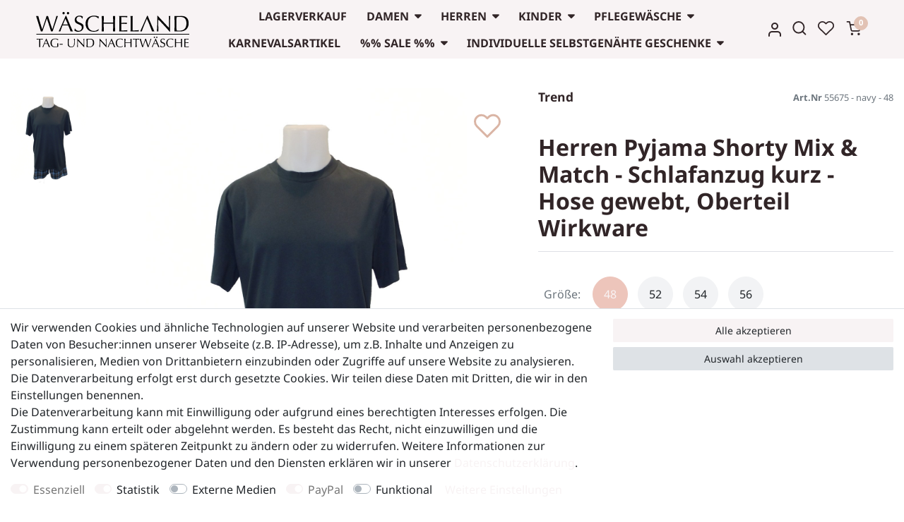

--- FILE ---
content_type: text/html; charset=UTF-8
request_url: https://www.waescheland.com/herren-pyjama-shorty-mix-match-schlafanzug-kurz-hose-gewebt-oberteil-wirkware/a-1747
body_size: 86920
content:






<!DOCTYPE html>

<html lang="de" data-framework="vue" prefix="og: http://ogp.me/ns#" class="icons-loading">

<head>
                        

    <script type="text/javascript">
    (function() {
        var _availableConsents = {"necessary.consent":[true,[],null],"necessary.session":[true,[],null],"necessary.csrf":[true,["XSRF-TOKEN"],null],"necessary.shopbooster_cookie":[true,["plenty_cache"],null],"tracking.googleAnalytics":[false,["\/^_ga\/","_ga","_gid","_gat"],true],"tracking.Meta":["false",["_fbp","_fbc","act","c_user","datr","fr","m_pixel_ration","pl","presence","sb","spin","wd","xs"],"false"],"media.reCaptcha":[null,[],null],"paypal.paypal-cookies":[true,["X-PP-SILOVER","X-PP-L7","tsrc","paypalplus_session_v2"],true],"convenience.languageDetection":[null,[],null]};
        var _allowedCookies = ["plenty_cache","XSRF-TOKEN","X-PP-SILOVER","X-PP-L7","tsrc","paypalplus_session_v2","_fbp","_fbc","act","c_user","datr","fr","m_pixel_ration","pl","presence","sb","spin","wd","xs","plenty-shop-cookie","PluginSetPreview","SID_PLENTY_ADMIN_19680","PreviewCookie"] || [];

        window.ConsentManager = (function() {
            var _consents = (function() {
                var _rawCookie = document.cookie.split(";").filter(function (cookie) {
                    return cookie.trim().indexOf("plenty-shop-cookie=") === 0;
                })[0];

                if (!!_rawCookie) {
                    try {
                        _rawCookie = decodeURIComponent(_rawCookie);
                    } catch (e) {
                        document.cookie = "plenty-shop-cookie= ; expires = Thu, 01 Jan 1970 00:00:00 GMT"
                        return null;
                    }

                    try {
                        return JSON.parse(
                            _rawCookie.trim().substr("plenty-shop-cookie=".length)
                        );
                    } catch (e) {
                        return null;
                    }
                }
                return null;
            })();

            Object.keys(_consents || {}).forEach(function(group) {
                if(typeof _consents[group] === 'object' && _consents[group] !== null)
                {
                    Object.keys(_consents[group] || {}).forEach(function(key) {
                        var groupKey = group + "." + key;
                        if(_consents[group][key] && _availableConsents[groupKey] && _availableConsents[groupKey][1].length) {
                            Array.prototype.push.apply(_allowedCookies, _availableConsents[groupKey][1]);
                        }
                    });
                }
            });

            if(!_consents) {
                Object.keys(_availableConsents || {})
                    .forEach(function(groupKey) {
                        if(_availableConsents[groupKey] && ( _availableConsents[groupKey][0] || _availableConsents[groupKey][2] )) {
                            Array.prototype.push.apply(_allowedCookies, _availableConsents[groupKey][1]);
                        }
                    });
            }

            var _setResponse = function(key, response) {
                _consents = _consents || {};
                if(typeof key === "object" && typeof response === "undefined") {
                    _consents = key;
                    document.dispatchEvent(new CustomEvent("consent-change", {
                        detail: {key: null, value: null, data: key}
                    }));
                    _enableScriptsOnConsent();
                } else {
                    var groupKey = key.split(".")[0];
                    var consentKey = key.split(".")[1];
                    _consents[groupKey] = _consents[groupKey] || {};
                    if(consentKey === "*") {
                        Object.keys(_availableConsents).forEach(function(aKey) {
                            if(aKey.split(".")[0] === groupKey) {
                                _consents[groupKey][aKey.split(".")[1]] = response;
                            }
                        });
                    } else {
                        _consents[groupKey][consentKey] = response;
                    }
                    document.dispatchEvent(new CustomEvent("consent-change", {
                        detail: {key: key, value: response, data: _consents}
                    }));
                    _enableScriptsOnConsent();
                }
                if(!_consents.hasOwnProperty('_id')) {
                    _consents['_id'] = "6adaa43b469bd2b525c04cdd1b0a7017ba955727";
                }

                Object.keys(_availableConsents).forEach(function(key) {
                    if((_availableConsents[key][1] || []).length > 0) {
                        if(_isConsented(key)) {
                            _availableConsents[key][1].forEach(function(cookie) {
                                if(_allowedCookies.indexOf(cookie) < 0) _allowedCookies.push(cookie);
                            });
                        } else {
                            _allowedCookies = _allowedCookies.filter(function(cookie) {
                                return _availableConsents[key][1].indexOf(cookie) < 0;
                            });
                        }
                    }
                });

                document.cookie = "plenty-shop-cookie=" + JSON.stringify(_consents) + "; path=/; secure";
            };
            var _hasResponse = function() {
                return _consents !== null;
            };

            var _expireDate = function() {
                var expireSeconds = 0;
                                const date = new Date();
                date.setSeconds(date.getSeconds() + expireSeconds);
                const offset = date.getTimezoneOffset() / 60;
                date.setHours(date.getHours() - offset)
                return date.toUTCString();
            }
            var _isConsented = function(key) {
                var groupKey = key.split(".")[0];
                var consentKey = key.split(".")[1];

                if (consentKey === "*") {
                    return Object.keys(_availableConsents).some(function (aKey) {
                        var aGroupKey = aKey.split(".")[0];
                        return aGroupKey === groupKey && _isConsented(aKey);
                    });
                } else {
                    if(!_hasResponse()) {
                        return _availableConsents[key][0] || _availableConsents[key][2];
                    }

                    if(_consents.hasOwnProperty(groupKey) && _consents[groupKey].hasOwnProperty(consentKey))
                    {
                        return !!_consents[groupKey][consentKey];
                    }
                    else {
                        if(!!_availableConsents[key])
                        {
                            return _availableConsents[key][0];
                        }

                        console.warn("Cookie has been blocked due to not being registered: " + key);
                        return false;
                    }
                }
            };
            var _getConsents = function() {
                var _result = {};
                Object.keys(_availableConsents).forEach(function(key) {
                    var groupKey = key.split(".")[0];
                    var consentKey = key.split(".")[1];
                    _result[groupKey] = _result[groupKey] || {};
                    if(consentKey !== "*") {
                        _result[groupKey][consentKey] = _isConsented(key);
                    }
                });
                return _result;
            };
            var _isNecessary = function(key) {
                return _availableConsents.hasOwnProperty(key) && _availableConsents[key][0];
            };
            var _enableScriptsOnConsent = function() {
                var elementsToEnable = document.querySelectorAll("script[data-cookie-consent]");
                Array.prototype.slice.call(elementsToEnable).forEach(function(el) {
                    if(el.dataset && el.dataset.cookieConsent && _isConsented(el.dataset.cookieConsent) && el.type !== "application/javascript") {
                        var newScript = document.createElement("script");
                        if(el.src) {
                            newScript.src = el.src;
                        } else {
                            newScript.textContent = el.textContent;
                        }
                        el.parentNode.replaceChild(newScript, el);
                    }
                });
            };
            window.addEventListener("load", _enableScriptsOnConsent);
                        // Cookie proxy
            (function() {
                var _data = {};
                var _splitCookieString = function(cookiesString) {

                    var _allCookies = cookiesString.split(";");
                    var regex = /[^=]+=[^;]*;?((?:expires|path|domain)=[^;]*;)*/gm;
                    var cookies = [];

                    _allCookies.forEach(function(cookie){
                        if(cookie.trim().indexOf("plenty-shop-cookie=") === 0) {
                            var cookieString = decodeURIComponent(cookiesString);
                            var match;
                            while((match = regex.exec(cookieString)) !== null) {
                                if(match.index === match.lastIndex) {
                                    regex.lastIndex++;
                                }
                                cookies.push(match[0]);
                            }
                        } else if(cookie.length) {
                            cookies.push(cookie);
                        }
                    });

                    return cookies;

                };
                var _parseCookies = function (cookiesString) {
                    return _splitCookieString(cookiesString).map(function(cookieString) {
                        return _parseCookie(cookieString);
                    });
                };
                var _parseCookie = function(cookieString) {
                    var cookie = {
                        name: null,
                        value: null,
                        params: {}
                    };
                    var match = /^([^=]+)=([^;]*);*((?:[^;]*;?)*)$/.exec(cookieString.trim());
                    if(match && match[1]) {
                        cookie.name = match[1];
                        cookie.value = match[2];

                        (match[3] || "").split(";").map(function(param) {
                            return /^([^=]+)=([^;]*);?$/.exec(param.trim());
                        }).filter(function(param) {
                            return !!param;
                        }).forEach(function(param) {
                            cookie.params[param[1]] = param[2];
                        });

                        if(cookie.params && !cookie.params.path) {
                            cookie.params.path = "/";
                        }
                    }

                    return cookie;
                };
                var _isAllowed = function(cookieName) {
                    return _allowedCookies.some(function(allowedCookie) {
                        var match = /^\/(.*)\/([gmiy]*)$/.exec(allowedCookie);
                        return (match && match[1] && (new RegExp(match[1], match[2])).test(cookieName))
                            || allowedCookie === cookieName;
                    });
                };
                var _set = function(cookieString) {
                    var cookie = _parseCookie(cookieString);
                                                                    var domainParts = (window.location.host || window.location.hostname).split(".");
                        if(domainParts[0] === "www") {
                            domainParts.shift();
                            cookie.domain = "." + domainParts.join(".");
                        } else {
                            cookie.domain = (window.location.host || window.location.hostname);
                        }
                                        if(cookie && cookie.name) {
                        if(_isAllowed(cookie.name)) {
                            var cookieValue = cookie.value || "";
                            _data[cookie.name] = cookieValue + Object.keys(cookie.params || {}).map(function(paramKey) {
                                                            if(paramKey === "expires") {
                                    return "";
                                }
                                                            return "; " + paramKey.trim() + "=" + cookie.params[paramKey].trim();
                            }).join("");
                        } else {
                            _data[cookie.name] = null;
                            console.warn("Cookie has been blocked due to privacy settings: " + cookie.name);
                        }
                        _update();
                    }
                };
                var _get = function() {
                    return Object.keys(_data).filter(function (key) {
                        return !!_data[key];
                    }).map(function (key) {
                        return key + "=" + (_data[key].split(";")[0]);
                    }).join("; ");
                };
                var _update = function() {
                    delete document.cookie;
                    var cookies = _parseCookies(document.cookie);
                    Object.keys(_data).forEach(function(key) {
                        if(!_data[key]) {
                            // unset cookie
                            var domains = (window.location.host || window.location.hostname).split(".");
                            while(domains.length > 1) {
                                document.cookie = key + "=; path=/; expires=Thu, 01 Jan 1970 00:00:01 GMT; domain="+domains.join(".");
                                document.cookie = key + "=; path=/; expires=Thu, 01 Jan 1970 00:00:01 GMT; domain=."+domains.join(".");
                                domains.shift();
                            }
                            document.cookie = key + "=; path=/; expires=Thu, 01 Jan 1970 00:00:01 GMT;";
                            delete _data[key];
                        } else {
                            var existingCookie = cookies.find(function(cookie) { return cookie.name === key; });
                            var parsedData = _parseCookie(key + "=" + _data[key]);
                            if(!existingCookie || existingCookie.value !== parsedData.value) {
                                document.cookie = key + "=" + _data[key];
                            } else {
                                // console.log('No changes to cookie: ' + key);
                            }
                        }
                    });

                    if(!document.__defineGetter__) {
                        Object.defineProperty(document, 'cookie', {
                            get: _get,
                            set: _set
                        });
                    } else {
                        document.__defineGetter__('cookie', _get);
                        document.__defineSetter__('cookie', _set);
                    }
                };

                _splitCookieString(document.cookie).forEach(function(cookie)
                {
                    _set(cookie);
                });

                _update();
            })();
            
            return {
                setResponse: _setResponse,
                hasResponse: _hasResponse,
                isConsented: _isConsented,
                getConsents: _getConsents,
                isNecessary: _isNecessary
            };
        })();
    })();
</script>


    
<meta charset="utf-8">
<meta http-equiv="X-UA-Compatible" content="IE=edge">
<meta name="viewport" content="width=device-width, initial-scale=1">
<meta name="generator" content="plentymarkets" />
<meta name="format-detection" content="telephone=no"> <meta name="google-site-verification" content="8pHhLk0tdk19MpuHHP7y1GznCjWQXKZuCqYzrq_vbE0" />
<meta name="google-site-verification" content="nJZJlUbC2Ky9i-lSa0qnJzI5MRGBvb90cmDdf30kMTM" />

<link rel="icon" type="img/ico" href="/tpl/favicon_0.ico">


    <link rel="canonical" href="https://www.waescheland.com/herren-pyjama-shorty-mix-match-schlafanzug-kurz-hose-gewebt-oberteil-wirkware/a-1747">

            <link rel="alternate" hreflang="x-default" href="https://www.waescheland.com/herren-pyjama-shorty-mix-match-schlafanzug-kurz-hose-gewebt-oberteil-wirkware/a-1747"/>
            <link rel="alternate" hreflang="de" href="https://www.waescheland.com/herren-pyjama-shorty-mix-match-schlafanzug-kurz-hose-gewebt-oberteil-wirkware/a-1747"/>
    
<style data-font="Custom-Font">
    
                
        .icons-loading .fa { visibility: hidden !important; }
</style>

<link rel="preload" href="https://cdn02.plentymarkets.com/ifbrv1ca3jmw/plugin/48/ceres/css/ceres-icons.css" as="style" onload="this.onload=null;this.rel='stylesheet';">
<noscript><link rel="stylesheet" href="https://cdn02.plentymarkets.com/ifbrv1ca3jmw/plugin/48/ceres/css/ceres-icons.css"></noscript>


<link rel="preload" as="style" href="https://cdn02.plentymarkets.com/ifbrv1ca3jmw/plugin/48/ceres/css/ceres-base.css?v=b652d6c29b836314d95638810d419fa8cdc6fd51">
    <link rel="stylesheet" href="https://cdn02.plentymarkets.com/ifbrv1ca3jmw/plugin/48/ceres/css/ceres-base.css?v=b652d6c29b836314d95638810d419fa8cdc6fd51">


<script type="application/javascript">
    /*! loadCSS. [c]2017 Filament Group, Inc. MIT License */
    /* This file is meant as a standalone workflow for
    - testing support for link[rel=preload]
    - enabling async CSS loading in browsers that do not support rel=preload
    - applying rel preload css once loaded, whether supported or not.
    */
    (function( w ){
        "use strict";
        // rel=preload support test
        if( !w.loadCSS ){
            w.loadCSS = function(){};
        }
        // define on the loadCSS obj
        var rp = loadCSS.relpreload = {};
        // rel=preload feature support test
        // runs once and returns a function for compat purposes
        rp.support = (function(){
            var ret;
            try {
                ret = w.document.createElement( "link" ).relList.supports( "preload" );
            } catch (e) {
                ret = false;
            }
            return function(){
                return ret;
            };
        })();

        // if preload isn't supported, get an asynchronous load by using a non-matching media attribute
        // then change that media back to its intended value on load
        rp.bindMediaToggle = function( link ){
            // remember existing media attr for ultimate state, or default to 'all'
            var finalMedia = link.media || "all";

            function enableStylesheet(){
                // unbind listeners
                if( link.addEventListener ){
                    link.removeEventListener( "load", enableStylesheet );
                } else if( link.attachEvent ){
                    link.detachEvent( "onload", enableStylesheet );
                }
                link.setAttribute( "onload", null );
                link.media = finalMedia;
            }

            // bind load handlers to enable media
            if( link.addEventListener ){
                link.addEventListener( "load", enableStylesheet );
            } else if( link.attachEvent ){
                link.attachEvent( "onload", enableStylesheet );
            }

            // Set rel and non-applicable media type to start an async request
            // note: timeout allows this to happen async to let rendering continue in IE
            setTimeout(function(){
                link.rel = "stylesheet";
                link.media = "only x";
            });
            // also enable media after 3 seconds,
            // which will catch very old browsers (android 2.x, old firefox) that don't support onload on link
            setTimeout( enableStylesheet, 3000 );
        };

        // loop through link elements in DOM
        rp.poly = function(){
            // double check this to prevent external calls from running
            if( rp.support() ){
                return;
            }
            var links = w.document.getElementsByTagName( "link" );
            for( var i = 0; i < links.length; i++ ){
                var link = links[ i ];
                // qualify links to those with rel=preload and as=style attrs
                if( link.rel === "preload" && link.getAttribute( "as" ) === "style" && !link.getAttribute( "data-loadcss" ) ){
                    // prevent rerunning on link
                    link.setAttribute( "data-loadcss", true );
                    // bind listeners to toggle media back
                    rp.bindMediaToggle( link );
                }
            }
        };

        // if unsupported, run the polyfill
        if( !rp.support() ){
            // run once at least
            rp.poly();

            // rerun poly on an interval until onload
            var run = w.setInterval( rp.poly, 500 );
            if( w.addEventListener ){
                w.addEventListener( "load", function(){
                    rp.poly();
                    w.clearInterval( run );
                } ); 
            } else if( w.attachEvent ){
                w.attachEvent( "onload", function(){
                    rp.poly();
                    w.clearInterval( run );
                } );
            }
        }


        // commonjs
        if( typeof exports !== "undefined" ){
            exports.loadCSS = loadCSS;
        }
        else {
            w.loadCSS = loadCSS;
        }
    }( typeof global !== "undefined" ? global : this ) );

    (function() {
        var checkIconFont = function() {
            if(!document.fonts || document.fonts.check("1em FontAwesome")) {
                document.documentElement.classList.remove('icons-loading');
            }
        };

        if(document.fonts) {
            document.fonts.addEventListener("loadingdone", checkIconFont);
            window.addEventListener("load", checkIconFont);
        }
        checkIconFont();
    })();
</script>

                    

<!-- Extend the existing style with a template -->
                            <script type="text/plain" data-cookie-consent="tracking.googleAnalytics" async src="https://www.googletagmanager.com/gtag/js?id=G-L5YL56NM5R"></script>
<script type="text/plain" data-cookie-consent="tracking.googleAnalytics">
    window.dataLayer = window.dataLayer || [];
    function gtag(){dataLayer.push(arguments);}

    gtag('consent', 'default', {
      'ad_storage': 'granted',
      'ad_user_data': 'granted',
      'ad_personalization': 'granted',
      'analytics_storage': 'granted'
    });

    gtag('js', new Date());

    gtag('config', 'G-L5YL56NM5R');

                gtag('set', 'anonymizeIp', true);
    </script>

                    



<style>
@font-face{ font-family: NotoSans; font-style: normal; font-weight: 400; font-display: swap; src: url("https://cdn02.plentymarkets.com/ifbrv1ca3jmw/plugin/48/cerescoconut/documents/fonts/NotoSans/NotoSans-Regular.ttf") format("truetype");}@font-face{ font-family: NotoSans; font-style: italic; font-weight: 400; font-display: swap; src: url("https://cdn02.plentymarkets.com/ifbrv1ca3jmw/plugin/48/cerescoconut/documents/fonts/NotoSans/NotoSans-Italic.ttf") format("truetype");}@font-face{ font-family: NotoSans; font-style: normal; font-weight: bold; font-display: swap; src: url("https://cdn02.plentymarkets.com/ifbrv1ca3jmw/plugin/48/cerescoconut/documents/fonts/NotoSans/NotoSans-Bold.ttf") format("truetype");}
</style><link rel="stylesheet" href="https://cdn02.plentymarkets.com/ifbrv1ca3jmw/plugin/48/cerescoconut/css/main.min.css?v=b652d6c29b836314d95638810d419fa8cdc6fd51">

<link rel="stylesheet" href="https://cdn02.plentymarkets.com/ifbrv1ca3jmw/plugin/48/cerescoconut/css/slick.min.css?v=b652d6c29b836314d95638810d419fa8cdc6fd51">
 
            

<!-- Meta Pixel Code -->
<script type="text/plain" data-cookie-consent="tracking.Meta">
    !function(f,b,e,v,n,t,s)
    {if(f.fbq)return;n=f.fbq=function(){n.callMethod?
    n.callMethod.apply(n,arguments):n.queue.push(arguments)};
    if(!f._fbq)f._fbq=n;n.push=n;n.loaded=!0;n.version='2.0';
    n.queue=[];t=b.createElement(e);t.async=!0;
    t.src=v;s=b.getElementsByTagName(e)[0];
    s.parentNode.insertBefore(t,s)}(window, document,'script',
    'https://connect.facebook.net/en_US/fbevents.js');
    fbq('init', '1562013998173797');
    fbq('track', 'PageView');
</script>

<noscript><img height="1" width="1" style="display:none"
src="https://www.facebook.com/tr?id=1562013998173797&ev=PageView&noscript=1"
/></noscript>
<!-- End Meta Pixel Code -->
 


    
    
                    

    
    
    
    
    

    


<meta name="robots" content="ALL">
<meta property="og:title" content="Herren Pyjama Shorty Mix &amp; Match - Schlafanzug kurz - Hose gewebt, Oberteil Wirkware | Tag- und Nachtwäsche im Wäscheland"/>
<meta property="og:type" content="article"/>
<meta property="og:url" content="https://www.waescheland.com/herren-pyjama-shorty-mix-match-schlafanzug-kurz-hose-gewebt-oberteil-wirkware/a-1747"/>
<meta property="og:image" content="https://cdn02.plentymarkets.com/ifbrv1ca3jmw/item/images/1747/full/55675-cp882.jpg"/>

<script type="application/ld+json">
            {
                "@context"      : "http://schema.org/",
                "@type"         : "Product",
                "@id"           : "11862",
                "name"          : "Herren Pyjama Shorty Mix &amp;amp; Match - Schlafanzug kurz - Hose gewebt, Oberteil Wirkware",
                "category"      : "Schlafanzug / Pyjama",
                "releaseDate"   : "",
                "image"         : "https://cdn02.plentymarkets.com/ifbrv1ca3jmw/item/images/1747/preview/55675-cp882.jpg",
                "identifier"    : "11862",
                "description"   : "Herren Pyjama Shorty Mix &amp;amp; Match Schlafanzug kurz - Hose gewebt, Oberteil Wirkware 55675Ein toller Schlafanzug Shorty, wo die Hose gewebt ist und das Oberteil des Pyjama Single Jersey Ware ist. Die gewebte Pyjama Shortie Hose ist edel und bequem.ÖKOTEX STANDARD 100Label: Trend by NORMANN – Tag- und Nachtwäsche seit 1903!100 % Baumwolle",
                "disambiguatingDescription" : "",
                "manufacturer"  : {
                    "@type"         : "Organization",
                    "name"          : "Trend"
                },
                "sku"           : "11862",
                "offers": {
                    "@type"         : "Offer",
                    "priceCurrency" : "EUR",
                    "price"         : "19.95",
                    "url"           : "https://www.waescheland.com/herren-pyjama-shorty-mix-match-schlafanzug-kurz-hose-gewebt-oberteil-wirkware/a-1747",
                    "priceSpecification": {
                        "@type": "UnitPriceSpecification",
                        "price": "19.95",
                        "priceCurrency": "EUR",
                        "referenceQuantity": {
                            "@type": "QuantitativeValue",
                            "value": "1",
                            "unitCode": "C62"
                        }
                    },
                    "availability"  : "",
                    "itemCondition" : "https://schema.org/NewCondition"
                },
                "depth": {
                    "@type"         : "QuantitativeValue",
                    "value"         : "0"
                },
                "width": {
                    "@type"         : "QuantitativeValue",
                    "value"         : "0"
                },
                "height": {
                    "@type"         : "QuantitativeValue",
                    "value"         : "0"
                },
                "weight": {
                    "@type"         : "QuantitativeValue",
                    "value"         : "0"
                }
            }
        </script>

<title>Herren Pyjama Shorty Mix &amp; Match - Schlafanzug kurz - Hose gewebt, Oberteil Wirkware | Tag- und Nachtwäsche im Wäscheland</title>

            <style>
    #paypal_loading_screen {
        display: none;
        position: fixed;
        z-index: 2147483640;
        top: 0;
        left: 0;
        width: 100%;
        height: 100%;
        overflow: hidden;

        transform: translate3d(0, 0, 0);

        background-color: black;
        background-color: rgba(0, 0, 0, 0.8);
        background: radial-gradient(ellipse closest-corner, rgba(0,0,0,0.6) 1%, rgba(0,0,0,0.8) 100%);

        color: #fff;
    }

    #paypal_loading_screen .paypal-checkout-modal {
        font-family: "HelveticaNeue", "HelveticaNeue-Light", "Helvetica Neue Light", helvetica, arial, sans-serif;
        font-size: 14px;
        text-align: center;

        box-sizing: border-box;
        max-width: 350px;
        top: 50%;
        left: 50%;
        position: absolute;
        transform: translateX(-50%) translateY(-50%);
        cursor: pointer;
        text-align: center;
    }

    #paypal_loading_screen.paypal-overlay-loading .paypal-checkout-message, #paypal_loading_screen.paypal-overlay-loading .paypal-checkout-continue {
        display: none;
    }

    .paypal-checkout-loader {
        display: none;
    }

    #paypal_loading_screen.paypal-overlay-loading .paypal-checkout-loader {
        display: block;
    }

    #paypal_loading_screen .paypal-checkout-modal .paypal-checkout-logo {
        cursor: pointer;
        margin-bottom: 30px;
        display: inline-block;
    }

    #paypal_loading_screen .paypal-checkout-modal .paypal-checkout-logo img {
        height: 36px;
    }

    #paypal_loading_screen .paypal-checkout-modal .paypal-checkout-logo img.paypal-checkout-logo-pp {
        margin-right: 10px;
    }

    #paypal_loading_screen .paypal-checkout-modal .paypal-checkout-message {
        font-size: 15px;
        line-height: 1.5;
        padding: 10px 0;
    }

    #paypal_loading_screen.paypal-overlay-context-iframe .paypal-checkout-message, #paypal_loading_screen.paypal-overlay-context-iframe .paypal-checkout-continue {
        display: none;
    }

    .paypal-spinner {
        height: 30px;
        width: 30px;
        display: inline-block;
        box-sizing: content-box;
        opacity: 1;
        filter: alpha(opacity=100);
        animation: rotation .7s infinite linear;
        border-left: 8px solid rgba(0, 0, 0, .2);
        border-right: 8px solid rgba(0, 0, 0, .2);
        border-bottom: 8px solid rgba(0, 0, 0, .2);
        border-top: 8px solid #fff;
        border-radius: 100%
    }

    .paypalSmartButtons div {
        margin-left: 10px;
        margin-right: 10px;
    }
</style>    
                                    
    </head>

<body class="page-singleitem item-1747 variation-11862 ">

                    

<script>
    if('ontouchstart' in document.documentElement)
    {
        document.body.classList.add("touch");
    }
    else
    {
        document.body.classList.add("no-touch");
    }
</script>

<div id="vue-app" data-server-rendered="true" class="app"><div template="#vue-notifications" class="notification-wrapper"></div> <header id="page-header" class="default-header d-print-none"><div class="container-max"><div class="row flex-row-reverse position-relative"><div id="page-header-parent" data-header-offset class="col-12 header-container"><div class="top-bar header-fw d-flex"><div class="container-max"><div class="mx-0 position-relative d-flex head-wrapper"><div class="d-flex d-lg-none"><button type="button" class="navbar-toggler"><svg xmlns="http://www.w3.org/2000/svg" width="26.667" height="24" viewBox="0 0 26.667 24"><g id="Menu" transform="translate(1.333)"><rect id="Area_ICON:feather_menu_SIZE:LARGE_STYLE:STYLE1_" data-name="Area [ICON:feather/menu][SIZE:LARGE][STYLE:STYLE1]" width="24" height="24" transform="translate(0)" fill="#fcfcfc" opacity="0"></rect> <g id="Icon" transform="translate(-1 -1)"><line id="f2725666-a8ff-41dc-be14-7e85b288d77a" x2="24" transform="translate(1 13)" fill="none" stroke-linecap="round" stroke-linejoin="round" stroke-width="2.667"></line> <line id="_90302086-0cd1-40c4-87c2-8244e8bef626" data-name="90302086-0cd1-40c4-87c2-8244e8bef626" x2="20.5" transform="translate(1 5)" fill="none" stroke-linecap="round" stroke-linejoin="round" stroke-width="2.667"></line> <path id="eb301543-9022-4529-82b5-18c0fc0319b1" d="M0,0H17.832" transform="translate(1 21)" fill="none" stroke-linecap="round" stroke-width="2.667"></path></g></g></svg></button> <ul class="p-0 m-0"><li class="list-inline-item control-wish-list"><a href="/wish-list" rel="nofollow" aria-label="Wunschliste" class="nav-link"><svg xmlns="http://www.w3.org/2000/svg" width="24.485" height="21.599" viewBox="0 0 24.485 21.599"><g id="Icon" transform="translate(0.95 0.95)"><path id="Path" d="M22.134,4.24a5.943,5.943,0,0,0-8.407,0L12.583,5.385,11.438,4.24a5.944,5.944,0,0,0-8.407,8.405l1.146,1.145L12.583,22.2l8.405-8.407,1.146-1.145A5.942,5.942,0,0,0,22.134,4.24Z" transform="translate(-1.29 -2.499)" stroke-linecap="round" stroke-linejoin="round" stroke-width="1.9"></path></g></svg></a></li></ul></div> <div class="brand-wrapper d-flex align-items-center"><a href="/" class="navbar-brand py-0"><img alt="Tag- und Nachtwäsche im Wäscheland" src="https://cdn02.plentymarkets.com/ifbrv1ca3jmw/frontend/Waescheland_logo.svg" class="img-fluid"></a></div> <nav class="navbar p-0 flex-fill d-none d-lg-flex  megamenu"><div class="container-max d-block"><div class="row mx-0 position-relative d-flex"><div class="main-navbar-collapsable d-none d-lg-block"><ul class="mainmenu p-0 m-0 d-flex"><li><a href="/lagerverkauf">Lagerverkauf</a></li> <li class="ddown"><a href="/damen">Damen</a> <ul data-level="1" class="collapse nav-dropdown-0"><li><ul class="collapse-inner"><li class="level1"><a href="/damen/schlafanzug-pyjama">Schlafanzug / Pyjama</a></li> <li class="level2"><a href="/damen/schlafanzug-pyjama/3-4-schlafanzuege">3/4 Schlafanzüge</a></li> <li class="level2"><a href="/damen/schlafanzug-pyjama/kurze-schlafanzuege">kurze Schlafanzüge</a></li> <li class="level2"><a href="/damen/schlafanzug-pyjama/lange-schlafanzuege">lange Schlafanzüge</a></li> <li class="level2"><a href="/damen/schlafanzug-pyjama/warme-schlafanzuege">warme Schlafanzüge</a></li> <li class="level2"><a href="/damen/schlafanzug-pyjama/mix-match">Mix &amp; Match</a></li></ul></li> <li><ul class="collapse-inner"><li class="level1"><a href="/damen/nachthemden">Nachthemden</a></li> <li class="level2"><a href="/damen/nachthemden/nachthemden-aermellos">Nachthemden Ärmellos</a></li> <li class="level2"><a href="/damen/nachthemden/nachthemden-kurzarm">Nachthemden Kurzarm</a></li> <li class="level2"><a href="/damen/nachthemden/nachthemden-langarm">Nachthemden Langarm</a></li> <li class="level2"><a href="/damen/nachthemden/warme-nachthemden">warme Nachthemden</a></li></ul></li> <li><ul class="collapse-inner"><li class="level1"><a href="/damen/hausanzug-homewear">Hausanzug / Homewear</a></li></ul></li> <li><ul class="collapse-inner"><li class="level1"><a href="/damen/bademantel">Bademantel</a></li></ul></li> <li><ul class="collapse-inner"><li class="level1"><a href="/damen/unterwaesche">Unterwäsche</a></li> <li class="level2"><a href="/damen/unterwaesche/unterhemden">Unterhemden</a></li> <li class="level2"><a href="/damen/unterwaesche/unterhosen">Unterhosen</a></li></ul></li></ul></li> <li class="ddown"><a href="/herren">Herren</a> <ul data-level="1" class="collapse nav-dropdown-1"><li><ul class="collapse-inner"><li class="level1"><a href="/herren/schlafanzug-pyjama">Schlafanzug / Pyjama</a></li> <li class="level2"><a href="/herren/schlafanzug-pyjama/kurze-schlafanzuege">kurze Schlafanzüge</a></li> <li class="level2"><a href="/herren/schlafanzug-pyjama/lange-schlafanzuege">lange Schlafanzüge</a></li> <li class="level2"><a href="/herren/schlafanzug-pyjama/warme-schlafanzuege">warme Schlafanzüge</a></li></ul></li> <li><ul class="collapse-inner"><li class="level1"><a href="/herren/nachthemd">Nachthemd</a></li> <li class="level2"><a href="/herren/nachthemd/nachthemden-kurzarm">Nachthemden Kurzarm</a></li> <li class="level2"><a href="/herren/nachthemd/nachthemden-langarm">Nachthemden Langarm</a></li> <li class="level2"><a href="/herren/nachthemd/warme-nachthemden">warme Nachthemden</a></li></ul></li> <li><ul class="collapse-inner"><li class="level1"><a href="/herren/hausanzug">Hausanzug</a></li></ul></li> <li><ul class="collapse-inner"><li class="level1"><a href="/herren/tagwaesche">Unterwäsche</a></li> <li class="level2"><a href="/herren/tagwaesche/slips">Slips &amp; Pants</a></li> <li class="level2"><a href="/herren/tagwaesche/unterhemden">Unterhemden</a></li></ul></li> <li><ul class="collapse-inner"><li class="level1"><a href="/herren/t-shirts">T-Shirts</a></li></ul></li> <li><ul class="collapse-inner"><li class="level1"><a href="/herren/hemd">Hemden</a></li></ul></li></ul></li> <li class="ddown"><a href="/kinder">Kinder</a> <ul data-level="1" class="collapse nav-dropdown-2"><li><ul class="collapse-inner"><li class="level1"><a href="/kinder/jungen">Jungen Pyjama / Schlafanzug</a></li> <li class="level2"><a href="/kinder/jungen/kurze-schlafanzuege">kurze Schlafanzüge</a></li> <li class="level2"><a href="/kinder/jungen/lange-schlafanzuege">lange Schlafanzüge</a></li> <li class="level2"><a href="/kinder/jungen/warme-schlafanzuege">warme Schlafanzüge</a></li></ul></li> <li><ul class="collapse-inner"><li class="level1"><a href="/kinder/maedchen">Mädchen Pyjama / Schlafanzug</a></li> <li class="level2"><a href="/kinder/maedchen/kurze-schlafanzuege">kurze Schlafanzüge</a></li> <li class="level2"><a href="/kinder/maedchen/lange-schlafanzuege">lange Schlafanzüge</a></li> <li class="level2"><a href="/kinder/maedchen/warme-schlafanzuege">warme Schlafanzüge</a></li> <li class="level2"><a href="/kinder/maedchen/nachthemd">Nachthemd</a></li></ul></li></ul></li> <li class="ddown"><a href="/pflegewaesche">Pflegewäsche</a> <ul data-level="1" class="collapse nav-dropdown-3"><li><ul class="collapse-inner"><li class="level1"><a href="/pflegewaesche/damen">Damen</a></li> <li class="level2"><a href="/pflegewaesche/damen/pflegeoverall">Pflegeoverall</a></li> <li class="level2"><a href="/pflegewaesche/damen/pflegenachthemd">Pflegenachthemd</a></li></ul></li> <li><ul class="collapse-inner"><li class="level1"><a href="/pflegewaesche/herren">Herren</a></li> <li class="level2"><a href="/pflegewaesche/herren/pflegenachthemd">Pflegenachthemd</a></li> <li class="level2"><a href="/pflegewaesche/herren/pflegeoverall">Pflegeoverall</a></li></ul></li> <li><ul class="collapse-inner"><li class="level1"><a href="/pflegewaesche/kinder">Kinder</a></li></ul></li></ul></li> <li><a href="/karnevalsartikel">Karnevalsartikel</a></li> <li class="ddown"><a href="/sale">%% Sale %%</a> <ul data-level="1" class="collapse nav-dropdown-4"><li><ul class="collapse-inner"><li class="level1"><a href="/sale/damen">Damen</a></li></ul></li></ul></li> <li class="ddown"><a href="/individuelle-geschenke">Individuelle selbstgenähte Geschenke</a> <ul data-level="1" class="collapse nav-dropdown-5"><li><ul class="collapse-inner"><li class="level1"><a href="/individuelle-geschenke/kissen">Kissen</a></li></ul></li> <li><ul class="collapse-inner"><li class="level1"><a href="/individuelle-geschenke/kosmetik-windeltasche">Kosmetik-/Windeltasche</a></li></ul></li></ul></li></ul></div></div></div></nav> <div class="top-bar-items"><div class="controls"><ul id="controlsList" class="controls-list mb-0 d-flex list-inline pl-2 pl-sm-1 pl-md-0"><li class="list-inline-item control-user d-none d-lg-flex align-items-center"><!----></li> <li class="list-inline-item control-search"><a data-toggle="collapse" href="#searchBox" aria-expanded="false" aria-controls="searchBox" data-parent="#controlsList" aria-label="Suche" class="anicon anicon-search-xcross nav-link"><svg xmlns="http://www.w3.org/2000/svg" width="22.682" height="22.682" viewBox="0 0 22.682 22.682"><g id="Search" transform="translate(1.111 1.111)"><rect id="Area" width="20" height="20" transform="translate(0 0.001)" opacity="0"></rect><g id="Icon" transform="translate(1.29 2.499)"><circle id="d50bf1c6-51cf-4ca9-b255-f9aecb553acc" cx="8.889" cy="8.889" r="8.889" transform="translate(-1.29 -2.499)" stroke-linecap="round" stroke-linejoin="round" stroke-width="2.222"></circle><line id="_7d3a0b09-e0cd-48ea-b513-ad245d68c706" data-name="7d3a0b09-e0cd-48ea-b513-ad245d68c706" x1="4.833" y1="4.833" transform="translate(13.877 12.668)" stroke-linecap="round" stroke-linejoin="round" stroke-width="2.222"></line></g></g></svg></a></li> <li class="list-inline-item control-wish-list d-none d-lg-inline-block"><a href="/wish-list" rel="nofollow" aria-label="Wunschliste" class="nav-link"><svg xmlns="http://www.w3.org/2000/svg" width="24.485" height="21.599" viewBox="0 0 24.485 21.599"><g id="Icon" transform="translate(0.95 0.95)"><path id="Path" d="M22.134,4.24a5.943,5.943,0,0,0-8.407,0L12.583,5.385,11.438,4.24a5.944,5.944,0,0,0-8.407,8.405l1.146,1.145L12.583,22.2l8.405-8.407,1.146-1.145A5.942,5.942,0,0,0,22.134,4.24Z" transform="translate(-1.29 -2.499)" stroke-linecap="round" stroke-linejoin="round" stroke-width="1.9"></path></g></svg></a></li> <li class="list-inline-item control-basket position-relative"><a href="#" class="toggle-basket-preview nav-link position-relative"><div class="i-count"><div>0</div></div> <svg xmlns="http://www.w3.org/2000/svg" width="26.182" height="25.091" viewBox="0 0 26.182 25.091"><g id="Icon" transform="translate(0.091 -0.455)"><circle id="_19c3a7eb-767e-46d4-ba71-10132dcabf57" data-name="19c3a7eb-767e-46d4-ba71-10132dcabf57" cx="1.091" cy="1.091" r="1.091" transform="translate(8.636 22.273)" stroke-linecap="round" stroke-linejoin="round" stroke-width="2.182"></circle><circle id="_276b7f83-e117-41f2-9b96-5ca409136ac5" data-name="276b7f83-e117-41f2-9b96-5ca409136ac5" cx="1.091" cy="1.091" r="1.091" transform="translate(20.636 22.273)" stroke-linecap="round" stroke-linejoin="round" stroke-width="2.182"></circle><path id="e13a2acf-0a92-4403-94d5-1695a3414bfb" d="M1.091,1.091H5.455L8.378,15.7a2.182,2.182,0,0,0,2.182,1.757h10.6A2.181,2.181,0,0,0,23.345,15.7l1.746-9.153H6.545" transform="translate(-0.091 0.455)" stroke-linecap="round" stroke-linejoin="round" stroke-width="2.182"></path></g></svg></a> <!----></li></ul></div></div></div></div> <div class="container-max px-0 px-lg-3"><div class="row mx-0 flex-row-reverse position-relative"><div id="searchBox" class="cmp cmp-search-box collapse"><!----></div></div></div></div> <div style="display:none;">
        {
            &quot;@context&quot;:&quot;http://schema.org/&quot;,
            &quot;@type&quot;:&quot;BreadcrumbList&quot;,
            &quot;itemListElement&quot;: [{&quot;@type&quot;:&quot;ListItem&quot;,&quot;position&quot;:1,&quot;item&quot;:{&quot;@id&quot;:&quot;\/&quot;,&quot;name&quot;:&quot;Home&quot;}},{&quot;@type&quot;:&quot;ListItem&quot;,&quot;position&quot;:2,&quot;item&quot;:{&quot;@id&quot;:&quot;\/herren&quot;,&quot;name&quot;:&quot;Herren&quot;}},{&quot;@type&quot;:&quot;ListItem&quot;,&quot;position&quot;:3,&quot;item&quot;:{&quot;@id&quot;:&quot;\/herren\/schlafanzug-pyjama&quot;,&quot;name&quot;:&quot;Schlafanzug \/ Pyjama&quot;}},{&quot;@type&quot;:&quot;ListItem&quot;,&quot;position&quot;:4,&quot;item&quot;:{&quot;@id&quot;:&quot;https:\/\/www.waescheland.com\/herren-pyjama-shorty-mix-match-schlafanzug-kurz-hose-gewebt-oberteil-wirkware\/a-1747&quot;,&quot;name&quot;:&quot;Herren Pyjama Shorty Mix &amp; Match - Schlafanzug kurz - Hose gewebt, Oberteil Wirkware &quot;}}]
        }
        </div></div></div></div></header> <div><div class="widget h-mobile-menu-widget heista-widget "><div class="widget-inner"><div menu-data="697d7e124a4a0" menu-items="697d7e124a4aa" class="mobile-navigation"><div class="nav-header d-flex"><div class="btn-close d-flex"><svg xmlns="http://www.w3.org/2000/svg" width="18.286" height="19.232" viewBox="0 0 18.286 19.232"><g id="Icon" transform="translate(1.143 1.616)"><rect id="Area" width="16" height="16" transform="translate(0.001 0)" fill="#fcfcfc" opacity="0"></rect> <g id="Icon-2" data-name="Icon"><line id="dc5b8dca-93dc-4323-8a91-2653592a474c" x1="16" transform="translate(0 8)" fill="none" stroke="#697578" stroke-linecap="round" stroke-linejoin="round" stroke-width="2.286"></line> <path id="ca26a024-ae3a-4c86-903b-83a925234c9f" d="M13.714,21.714l-8-8,8-8" transform="translate(-5.714 -5.714)" fill="none" stroke="#697578" stroke-linecap="round" stroke-linejoin="round" stroke-width="2.286"></path></g></g></svg></div> <a href="/" class="navbar-brand"><img alt="Tag- und Nachtwäsche im Wäscheland" src="https://cdn02.plentymarkets.com/ifbrv1ca3jmw/frontend/Waescheland_logo.svg" class="img-fluid"></a> <div></div></div> <div class="nav-container d-flex" style="display:none;"><div id="accordionMenu" class="mainmenu w-100 p-0 m-0 menu-active accordion"></div></div> <div class="nav-footer d-flex"><!----></div> <ul class="breadcrumb"><li class="btn-close"></li> <li class="breadcrumb-item"><i aria-hidden="true" class="fa fa-home"></i></li></ul> <div class="loading d-flex text-center"><div class="loading-animation m-auto"><div class="rect1 bg-appearance"></div> <div class="rect2 bg-appearance"></div> <div class="rect3 bg-appearance"></div> <div class="rect4 bg-appearance"></div> <div class="rect5 bg-appearance"></div></div></div></div></div></div></div> <div id="page-body" class="main"><div item-data="697d7e126ae35" attributes-data="697d7e126ae95" variations="697d7e126aea4"><div class="single container-max page-content"><div class="row position-relative"><div class="col-12 col-md-6 col-lg-7 mt-5"><div itemscope="itemscope" itemtype="http://schema.org/Thing"><div class="thumbSliderWrapper position-relative"><div id="thumb-carousel" class="thumbnailSlider"><div class="img-box-thumb"><div class="image-container"><img src="https://cdn02.plentymarkets.com/ifbrv1ca3jmw/item/images/1747/preview/55675--2--noch-kleiner.jpg" alt="Herren Pyjama Shorty Mix &amp; Match - Schlafanzug kurz - Hose gewebt, Oberteil Wirkware " title="Herren Pyjama Shorty Mix &amp; Match - Schlafanzug kurz - Hose gewebt, Oberteil Wirkware " class="img-thumb border-appearance active"> <div class="backdrop"></div></div></div></div></div> <div class="sliderWrapper"><div class="single-carousel owl-carousel owl-theme owl-single-item mt-0"><div class="prop-1-1"><a href="https://cdn02.plentymarkets.com/ifbrv1ca3jmw/item/images/1747/full/55675--2--noch-kleiner.jpg" data-lightbox="single-item-image23"><img data-src="https://cdn02.plentymarkets.com/ifbrv1ca3jmw/item/images/1747/full/55675--2--noch-kleiner.jpg" alt="Herren Pyjama Shorty Mix &amp; Match - Schlafanzug kurz - Hose gewebt, Oberteil Wirkware " title="Herren Pyjama Shorty Mix &amp; Match - Schlafanzug kurz - Hose gewebt, Oberteil Wirkware " class="owl-lazy"></a></div></div></div> <div class="single-carousel owl-carousel owl-loaded owl-theme owl-single-item mt-0"><div class="prop-1-1"><img src="https://cdn02.plentymarkets.com/ifbrv1ca3jmw/item/images/1747/full/55675--2--noch-kleiner.jpg" alt="Herren Pyjama Shorty Mix &amp; Match - Schlafanzug kurz - Hose gewebt, Oberteil Wirkware " title="Herren Pyjama Shorty Mix &amp; Match - Schlafanzug kurz - Hose gewebt, Oberteil Wirkware " class="owl-placeholder"></div></div></div> <div class="svg-wishlist"><button data-toggle="tooltip" data-placement="top" title="Zur Wunschliste hinzufügen" class="btn btn-link btn-sm text-muted"><!----> <svg xmlns="http://www.w3.org/2000/svg" width="38" height="37" viewBox="0 0 24.485 21.599"><g id="Icon" transform="translate(0.95 0.95)"><path id="Path" d="M22.134,4.24a5.943,5.943,0,0,0-8.407,0L12.583,5.385,11.438,4.24a5.944,5.944,0,0,0-8.407,8.405l1.146,1.145L12.583,22.2l8.405-8.407,1.146-1.145A5.942,5.942,0,0,0,22.134,4.24Z" transform="translate(-1.29 -2.499)" stroke-linecap="round" stroke-linejoin="round" stroke-width="1.9"></path></g></svg></button></div></div> <div class="col-12 col-md-6 col-lg-5 mt-md-5"><div><div class="producer-group d-flex"><div class="producertag h4 producer">
                                Trend
                            </div> <div><span class="articlenumber small text-muted"><span class="font-weight-bold">Art.Nr </span> <span>55675 - navy - 48</span></span></div></div> <h1 data-testing="item-name" class="h2 title"><span>
                                Herren Pyjama Shorty Mix &amp; Match - Schlafanzug kurz - Hose gewebt, Oberteil Wirkware 
                            </span></h1>  <hr class="light-line"> <!----> <!---->  <!----> <!----> <span class="availability badge availability-1"><span>
        Sofort versandfertig, Lieferzeit 1 - 2 Tage
    </span></span> <div class="my-3"><div class="w-100"></div> <div class="my-3 addToBasket1"><div is-variation-selected="true"><!----> <!----> <div class="d-inline"><div class="add-to-basket-container"><div class="quantity-input-container"><div class="qty-box d-flex h-100"><input type="text" aria-label="Mengeneingabe" value="1" class="qty-input text-center"> <div class="qty-btn-container d-flex flex-column"><button data-toggle="tooltip" data-placement="top" data-testing="quantity-btn-increase" title="Maximale Bestellmenge: " aria-label="Menge erhöhen" class="btn btn-up qty-btn flex-fill d-flex justify-content-center p-0"><svg xmlns="http://www.w3.org/2000/svg" width="14" height="14" viewBox="0 0 14 14"><g id="Icon" transform="translate(0.781 1)"><rect id="Area" width="12" height="12" transform="translate(0.219)" fill="#697578" opacity="0"></rect> <g id="Icon-2" data-name="Icon" transform="translate(0.219 0)"><line id="d729310e-840d-40d6-ac59-bed71cd561d7" y2="12" transform="translate(6 0)" fill="none" stroke="#697578" stroke-linecap="round" stroke-linejoin="round" stroke-width="2"></line> <line id="e0ce4bba-91a5-45b4-a5c7-f08c3a767f6a" x2="12" transform="translate(0 6)" fill="none" stroke="#697578" stroke-linecap="round" stroke-linejoin="round" stroke-width="2"></line></g></g></svg></button> <button data-toggle="tooltip" data-placement="bottom" data-testing="quantity-btn-decrease" title="Minimale Bestellmenge: 1" aria-label="Menge verringern" class="btn btn-down qty-btn flex-fill d-flex justify-content-center p-0 disabled"><svg xmlns="http://www.w3.org/2000/svg" width="14" height="12" viewBox="0 0 14 12"><g id="Icon" transform="translate(1)"><rect id="Area" width="12" height="12" fill="#fcfcfc" opacity="0"></rect> <g id="Icon-2" data-name="Icon" transform="translate(0 6.217)"><line id="_648e5c59-df75-4e73-9a5f-2255072b5a73" data-name="648e5c59-df75-4e73-9a5f-2255072b5a73" x2="12" transform="translate(0 -0.217)" fill="none" stroke="#697578" stroke-linecap="round" stroke-linejoin="round" stroke-width="2"></line></g></g></svg></button></div></div></div> <div class="button-wrapper"><div><!----> <span class="price h1"><span>
                19,95 EUR
            </span> <sup>*</sup></span> <!----> <!----> <div class="base-price text-muted my-3 is-single-piece"><div>
            Inhalt
            <span>1 </span> <span>Stück</span></div> <div>
            Grundpreis
            <span class="base-price-value">
                19,95 EUR / Stück
            </span></div></div></div> <button class="btn btn-block btn-primary btn-appearance">
                    In den Warenkorb
                </button></div></div></div> <!----></div></div> </div>  <hr class="light-line d-none d-lg-block"> <span class="vat small text-muted">
                            * inkl. ges. MwSt. zzgl.
                        <a title="Versandkosten">Versandkosten</a></span> <div class="extend-buttons w-100"></div> </div></div> <div class="col-12 d-block d-lg-none nav-tabs-area"><ul role="tablist" class="d-flex nav nav-tabs"><li class="nav-item"><a data-toggle="tab" href="#details-11862" role="tab" class="active">Beschreibung</a></li> <!----> </ul></div> <div class="col-12"><div class="tab-content row position-relative description-box"><div class="background-cover"></div> <div id="details-11862" role="tabpanel" class="col-12 col-lg-6 tab-pane active overflow-auto"><div class="d-none d-lg-block text-title t3">Beschreibung</div> <div class="my-4"><p>Herren Pyjama Shorty Mix &amp; Match Schlafanzug kurz - Hose gewebt, Oberteil Wirkware 55675<br><br>Ein toller Schlafanzug Shorty, wo die Hose gewebt ist und das Oberteil des Pyjama Single Jersey Ware ist. Die gewebte Pyjama Shortie Hose ist edel und bequem.<br><br>ÖKOTEX STANDARD 100<br><br>Label: Trend by NORMANN – Tag- und Nachtwäsche seit 1903!<br><br>100 % Baumwolle</p></div></div> <!----> </div></div></div> <div><div class="widget h-custom-space-widget heista-widget  d-none d-lg-block mr-0 mb-0 ml-0" style="margin-top:112px;"></div> <div class="widget widget-text widget-none text-left text-md-center articleListh2 d-none d-lg-block" style="margin-bottom:47px;"><div class="widget-inner bg-appearance"><h3 class="align-center"><strong>Unsere Kundenlieblinge</strong></h3><p class="align-center">Lorem ipsum dolor sit amet, consetetur sadipscing elitr, sed diam nonumy eirmod tempor invidunt ut labore et dolore magna aliquyam erat, sed diam voluptua. At vero eos et accusam et justo duo dolores et ea rebum. Stet clita kasd gubergren, no sea takimata sanctus est Lorem ipsum dolor sit amet.</p></div></div> <div class="widget widget-item-list widget-primary mb-5 d-none d-lg-block"><div class="widget-inner"><div class="row"><div class="col-12 col-sm-6 col-md-3"><article data-testing="86863" item-data-ref="697d7e1270ba2" class="cmp cmp-product-thumb"><div><div class="thumb-image"><div class="prop-1-1"><a href="/normann-herren-schlafanzug-lang-pyjama-mit-buendchen-in-warmer-kuschel-interlock-qualitaet/a-7537"><picture data-iesrc="https://cdn02.plentymarkets.com/ifbrv1ca3jmw/item/images/7537/middle/22410196451-c.jpg" data-picture-class="img-fluid" data-alt="Normann Herren Schlafanzug lang Pyjama mit Bündchen in warmer Kuschel Interlock Qualität" data-title="Normann Herren Schlafanzug langarm Pyjama mit Bündchen in warmer Kuschel Interlock Qualität"> <source srcset="https://cdn02.plentymarkets.com/ifbrv1ca3jmw/item/images/7537/middle/22410196451-c.jpg"> <!----></picture></a></div></div> <!----> <div class="thumb-content"><a href="/normann-herren-schlafanzug-lang-pyjama-mit-buendchen-in-warmer-kuschel-interlock-qualitaet/a-7537" class="thumb-title stretched-link"><span class="name3">  
                            Normann Herren Schlafanzug in warmer Kuschel Interlock Qualität
                        </span></a> <div class="thumb-meta mt-2"> <div class="prices"><div class="price">
                                ab 31,99 EUR *
                            </div> <div class="item-wishlist"><button data-toggle="tooltip" data-placement="top" title="Zur Wunschliste hinzufügen" class="btn btn-link btn-sm text-muted"><!----> <svg xmlns="http://www.w3.org/2000/svg" width="24.485" height="21.599" viewBox="0 0 24.485 21.599"><g id="Icon" transform="translate(0.95 0.95)"><path id="Path" d="M22.134,4.24a5.943,5.943,0,0,0-8.407,0L12.583,5.385,11.438,4.24a5.944,5.944,0,0,0-8.407,8.405l1.146,1.145L12.583,22.2l8.405-8.407,1.146-1.145A5.942,5.942,0,0,0,22.134,4.24Z" transform="translate(-1.29 -2.499)" stroke-linecap="round" stroke-linejoin="round" stroke-width="1.9"></path></g></svg></button></div></div></div> </div></div></article></div></div></div></div> <div class="widget h-image-text-button-widget heista-widget widget-fw row position-relative  type2"><div class="col-12 px-0"><div class="img-shadow"></div> <picture data-iesrc="https://cdn02.plentymarkets.com/ifbrv1ca3jmw/frontend/Theme/Startseite/Herz2_AS_466487806.jpg" data-picture-class="d-block mw-100 mh-100" data-alt="Hände machen Herz" class="pic-cover"> <source srcset="https://cdn02.plentymarkets.com/ifbrv1ca3jmw/frontend/Theme/Startseite/Herz2_AS_466487806.jpg"> <!----></picture> <div class="img-content d-flex full-abs"><div><div class="t1">Entdecken Sie unsere einzigartigen Produkte</div> <div class="text-area"><p>Bei Normann glauben wir, dass jeder Moment im Leben inspiriert sein sollte. Deshalb bieten wir eine breite Palette von Wäschestücken und Dessous, die nicht nur bequem und funktional sind, sondern auch durch ihr einzigartiges Design und ihre Qualität beeindrucken. Entdecken Sie unsere Kollektionen und finden Sie die perfekten Begleiter für jeden Moment in Ihrem Leben.</p></div> <a href="/damen" class="d-none  btn-round-fill-2 ">Mehr</a></div></div></div></div> <div class="widget h-custom-space-widget heista-widget  mr-0 mb-0 ml-0" style="margin-top:107px;"></div> <div class="widget widget-text widget-none text-left text-md-center articleListh3" style="margin-bottom:37px;"><div class="widget-inner bg-appearance"><h3>Sale</h3></div></div> <div class="widget widget-item-list widget-primary" style="margin-bottom:169px;"><div class="widget-inner"><div class="row"><div class="col-12 col-sm-6 col-md-3"><article data-testing="79138" item-data-ref="697d7e1278597" class="cmp cmp-product-thumb"><div><div class="thumb-image"><div class="prop-1-1"><a href="/normann-aermelloser-damen-spaghetti-traeger-shorty-pyjama-schlafanzug-in-animal-print-optik/a-7389"><picture data-iesrc="https://cdn02.plentymarkets.com/ifbrv1ca3jmw/item/images/7389/middle/12320690444-320--2-.jpg" data-picture-class="img-fluid" data-alt="Normann ärmelloser Damen Spaghetti Träger Shorty Pyjama Schlafanzug in Animal-Print Optik" data-title="Normann ärmelloser Damen Spaghetti Träger Shorty Pyjama Schlafanzug in Animal-Print Optik - 123 206 90 444"> <source srcset="https://cdn02.plentymarkets.com/ifbrv1ca3jmw/item/images/7389/middle/12320690444-320--2-.jpg"> <!----></picture></a></div></div> <div class="special-tags p-2"><span class="badge badge-offer badge-danger">
        -32%
    </span></div> <div class="thumb-content"><a href="/normann-aermelloser-damen-spaghetti-traeger-shorty-pyjama-schlafanzug-in-animal-print-optik/a-7389" class="thumb-title stretched-link"><span class="name3">  
                            Ärmelloser Damen Spaghetti Shorty Schlafanzug in Animal-Print Optik
                        </span></a> <div class="thumb-meta mt-2"> <div class="prices"><div class="price">
                                ab 16,99 EUR *
                            </div> <div class="item-wishlist"><button data-toggle="tooltip" data-placement="top" title="Zur Wunschliste hinzufügen" class="btn btn-link btn-sm text-muted"><!----> <svg xmlns="http://www.w3.org/2000/svg" width="24.485" height="21.599" viewBox="0 0 24.485 21.599"><g id="Icon" transform="translate(0.95 0.95)"><path id="Path" d="M22.134,4.24a5.943,5.943,0,0,0-8.407,0L12.583,5.385,11.438,4.24a5.944,5.944,0,0,0-8.407,8.405l1.146,1.145L12.583,22.2l8.405-8.407,1.146-1.145A5.942,5.942,0,0,0,22.134,4.24Z" transform="translate(-1.29 -2.499)" stroke-linecap="round" stroke-linejoin="round" stroke-width="1.9"></path></g></svg></button></div></div></div> </div></div></article></div><div class="col-12 col-sm-6 col-md-3"><article data-testing="79552" item-data-ref="697d7e1278a51" class="cmp cmp-product-thumb"><div><div class="thumb-image"><div class="prop-1-1"><a href="/normann-damen-spaghetti-traeger-nachthemd-im-animal-print-look/a-7424"><picture data-iesrc="https://cdn02.plentymarkets.com/ifbrv1ca3jmw/item/images/7424/middle/12321590444-320-cp216.jpg" data-picture-class="img-fluid" data-alt="Normann Damen Spaghetti Träger Nachthemd im Animal-Print-Look" data-title="Normann Damen Spaghetti Träger Nachthemd im Animal-Print-Look - 123 215 90 444"> <source srcset="https://cdn02.plentymarkets.com/ifbrv1ca3jmw/item/images/7424/middle/12321590444-320-cp216.jpg"> <!----></picture></a></div></div> <!----> <div class="thumb-content"><a href="/normann-damen-spaghetti-traeger-nachthemd-im-animal-print-look/a-7424" class="thumb-title stretched-link"><span class="name3">  
                            Damen Spaghetti Träger Nachthemd im Animal-Print-Look
                        </span></a> <div class="thumb-meta mt-2"> <div class="prices"><div class="price">
                                ab 15,99 EUR *
                            </div> <div class="item-wishlist"><button data-toggle="tooltip" data-placement="top" title="Zur Wunschliste hinzufügen" class="btn btn-link btn-sm text-muted"><!----> <svg xmlns="http://www.w3.org/2000/svg" width="24.485" height="21.599" viewBox="0 0 24.485 21.599"><g id="Icon" transform="translate(0.95 0.95)"><path id="Path" d="M22.134,4.24a5.943,5.943,0,0,0-8.407,0L12.583,5.385,11.438,4.24a5.944,5.944,0,0,0-8.407,8.405l1.146,1.145L12.583,22.2l8.405-8.407,1.146-1.145A5.942,5.942,0,0,0,22.134,4.24Z" transform="translate(-1.29 -2.499)" stroke-linecap="round" stroke-linejoin="round" stroke-width="1.9"></path></g></svg></button></div></div></div> </div></div></article></div><div class="col-12 col-sm-6 col-md-3"><article data-testing="36473" item-data-ref="697d7e1278ddc" class="cmp cmp-product-thumb"><div><div class="thumb-image"><div class="prop-1-1"><a href="/zweierpack-damen-capri-pyjama-schlafanzuege-kurzarm-mit-rundhals-und-buendchen-60774/a-2951"><picture data-iesrc="https://cdn02.plentymarkets.com/ifbrv1ca3jmw/item/images/2951/middle/18120490212NEU1-cp186.jpg" data-picture-class="img-fluid" data-alt="Zweierpack Damen Capri Pyjama Schlafanzüge Kurzarm mit Rundhals und Bündchen 60774" data-title="Zweierpack Damen Capri Pyjama Schlafanzüge Kurzarm mit Rundhals und Bündchen 60774"> <source srcset="https://cdn02.plentymarkets.com/ifbrv1ca3jmw/item/images/2951/middle/18120490212NEU1-cp186.jpg"> <!----></picture></a></div></div> <!----> <div class="thumb-content"><a href="/zweierpack-damen-capri-pyjama-schlafanzuege-kurzarm-mit-rundhals-und-buendchen-60774/a-2951" class="thumb-title stretched-link"><span class="name3">  
                            Zweierpack Damen Capri Pyjama Schlafanzüge Kurzarm mit Rundhals
                        </span></a> <div class="thumb-meta mt-2"> <div class="prices"><div class="price">
                                ab 29,99 EUR *
                            </div> <div class="item-wishlist"><button data-toggle="tooltip" data-placement="top" title="Zur Wunschliste hinzufügen" class="btn btn-link btn-sm text-muted"><!----> <svg xmlns="http://www.w3.org/2000/svg" width="24.485" height="21.599" viewBox="0 0 24.485 21.599"><g id="Icon" transform="translate(0.95 0.95)"><path id="Path" d="M22.134,4.24a5.943,5.943,0,0,0-8.407,0L12.583,5.385,11.438,4.24a5.944,5.944,0,0,0-8.407,8.405l1.146,1.145L12.583,22.2l8.405-8.407,1.146-1.145A5.942,5.942,0,0,0,22.134,4.24Z" transform="translate(-1.29 -2.499)" stroke-linecap="round" stroke-linejoin="round" stroke-width="1.9"></path></g></svg></button></div></div></div> </div></div></article></div></div></div></div></div>   <div class="mobileFixedAddToBasket d-none"><div class="prices"><!----> <div class="normalPrice">
                        19,95 EUR *
                    </div></div> <div class="short-info"><div>
                        48
                    </div> <div>
                        navy
                    </div></div> <div data-testing="single-add-to-basket-button"><!----> <!----> <!----> <div class="add-to-basket-container"><button class="btn btn-block btn-primary btn-appearance d-none basketFixedButton"><svg xmlns="http://www.w3.org/2000/svg" xmlns:xlink="http://www.w3.org/1999/xlink" width="95" height="95" viewBox="0 0 95 95"><defs><filter id="Ellipse_1" x="0" y="0" width="95" height="95" filterUnits="userSpaceOnUse"><feOffset dy="3" input="SourceAlpha"></feOffset> <feGaussianBlur stdDeviation="3" result="blur"></feGaussianBlur> <feFlood flood-opacity="0.161"></feFlood> <feComposite operator="in" in2="blur"></feComposite> <feComposite in="SourceGraphic"></feComposite></filter></defs> <g id="Gruppe_3" data-name="Gruppe 3" transform="translate(-251 -705)"><g transform="matrix(1, 0, 0, 1, 251, 705)" filter="url(#Ellipse_1)"><circle id="Ellipse_1-2" data-name="Ellipse 1" cx="38.5" cy="38.5" r="38.5" transform="translate(9 6)" fill="#566265"></circle></g> <g id="Icon_ICON_feather_shopping-cart_SIZE_LARGE_STYLE_STYLE1_" data-name="Icon [ICON=feather/shopping-cart][SIZE=LARGE][STYLE=STYLE1]" transform="translate(276.92 738.431)"><rect id="Area_ICON:feather_shopping-cart_SIZE:LARGE_STYLE:STYLE1_" data-name="Area [ICON:feather/shopping-cart][SIZE:LARGE][STYLE:STYLE1]" width="35.434" height="35.434" transform="translate(0)" fill="#fcfcfc" opacity="0"></rect> <g id="Icon" transform="translate(0 0.805)"><ellipse id="_19c3a7eb-767e-46d4-ba71-10132dcabf57" data-name="19c3a7eb-767e-46d4-ba71-10132dcabf57" cx="1.611" cy="1.611" rx="1.611" ry="1.611" transform="translate(11.274 30.602)" fill="none" stroke="#fff" stroke-linecap="round" stroke-linejoin="round" stroke-width="2.182"></ellipse> <ellipse id="_276b7f83-e117-41f2-9b96-5ca409136ac5" data-name="276b7f83-e117-41f2-9b96-5ca409136ac5" cx="1.611" cy="1.611" rx="1.611" ry="1.611" transform="translate(28.991 30.602)" fill="none" stroke="#fff" stroke-linecap="round" stroke-linejoin="round" stroke-width="2.182"></ellipse> <path id="e13a2acf-0a92-4403-94d5-1695a3414bfb" d="M1.091,1.091H7.534L11.85,22.657a3.222,3.222,0,0,0,3.222,2.594H30.727a3.22,3.22,0,0,0,3.22-2.594L36.525,9.143H9.143" transform="translate(-1.091 -1.091)" fill="none" stroke="#fff" stroke-linecap="round" stroke-linejoin="round" stroke-width="2.182"></path></g></g> <g id="Icon-2" data-name="Icon" transform="translate(309.205 728.731)"><rect id="Area" width="19" height="17" transform="translate(-0.205 0.269)" fill="#fcfcfc" opacity="0"></rect> <g id="Icon-3" data-name="Icon" transform="translate(0 0)"><line id="c8779624-7c88-4144-ac3b-39e393ae23ac" y2="17" transform="translate(9.795 0.269)" fill="none" stroke="#fff" stroke-linecap="round" stroke-linejoin="round" stroke-width="2"></line> <line id="d211dc9a-cb7b-4e9e-9d20-9ca79d2a20dc" x2="19" transform="translate(-0.205 9.269)" fill="none" stroke="#fff" stroke-linecap="round" stroke-linejoin="round" stroke-width="2"></line></g></g></g></svg></button></div></div></div></div></div></div> <div class="footer container-max d-print-none"><div class="row"><div class="col clearfix"><div class="widget h-icon-text-3col-widget heista-widget row  widget-fw"><div class="container-max"><div class="row"><div class="col-12 d-flex flex-wrap iconText3ColWrapper"><div class="box-item"><svg id="Circle_Button_SIZE_LARGE_STATE_DEFAULT_STYLE_STYLE1_" data-name="Circle Button [SIZE=LARGE][STATE=DEFAULT][STYLE=STYLE1]" xmlns="http://www.w3.org/2000/svg" width="56" height="56" viewBox="0 0 56 56"><path id="Area__:STYLE_" data-name="Area [_:STYLE]" d="M28,0A28,28,0,1,1,0,28,28,28,0,0,1,28,0Z" fill="#697578"></path> <g id="Icon_ICON_feather_anchor_SIZE_LARGE_STATE_DEFAULT_STYLE_STYLE1_" data-name="Icon [ICON=feather/anchor][SIZE=LARGE][STATE=DEFAULT][STYLE=STYLE1]" transform="translate(16 16)"><rect id="Area_ICON:feather_anchor_SIZE:LARGE_STATE:DEFAULT_STYLE:STYLE1_" data-name="Area [ICON:feather/anchor][SIZE:LARGE][STATE:DEFAULT][STYLE:STYLE1]" width="24" height="24" fill="#fcfcfc" opacity="0"></rect> <g id="Icon" transform="translate(-1 -1)"><path id="_052048c6-e2ca-4428-b446-0f3ebf472b4d" data-name="052048c6-e2ca-4428-b446-0f3ebf472b4d" d="M30,9,13.5,25.5,6,18" transform="translate(-5 -4.25)" fill="none" stroke="#fcfcfc" stroke-linecap="round" stroke-linejoin="round" stroke-width="3"></path></g></g></svg> <h3>Hochwertige Qualität</h3> <div>Wir bei Normann legen großen Wert auf die Qualität unserer Wäschestücke und Dessous. Deshalb verwenden wir nur die besten Materialien und achten auf eine sorgfältige Verarbeitung, um sicherzustellen, dass unsere Produkte nicht nur schön aussehen, sondern auch langlebig sind</div></div> <div class="box-item"><svg id="Circle_Button_SIZE_LARGE_STATE_DEFAULT_STYLE_STYLE1_" data-name="Circle Button [SIZE=LARGE][STATE=DEFAULT][STYLE=STYLE1]" xmlns="http://www.w3.org/2000/svg" width="56" height="56" viewBox="0 0 56 56"><path id="Area__:STYLE_" data-name="Area [_:STYLE]" d="M28,0A28,28,0,1,1,0,28,28,28,0,0,1,28,0Z" fill="#697578"></path> <g id="Icon_ICON_feather_anchor_SIZE_LARGE_STATE_DEFAULT_STYLE_STYLE1_" data-name="Icon [ICON=feather/anchor][SIZE=LARGE][STATE=DEFAULT][STYLE=STYLE1]" transform="translate(16 16)"><rect id="Area_ICON:feather_anchor_SIZE:LARGE_STATE:DEFAULT_STYLE:STYLE1_" data-name="Area [ICON:feather/anchor][SIZE:LARGE][STATE:DEFAULT][STYLE:STYLE1]" width="24" height="24" fill="#fcfcfc" opacity="0"></rect> <g id="Icon" transform="translate(-1 -1)"><path id="_052048c6-e2ca-4428-b446-0f3ebf472b4d" data-name="052048c6-e2ca-4428-b446-0f3ebf472b4d" d="M30,9,13.5,25.5,6,18" transform="translate(-5 -4.25)" fill="none" stroke="#fcfcfc" stroke-linecap="round" stroke-linejoin="round" stroke-width="3"></path></g></g></svg> <h3>Kundenzufriedenheit</h3> <div>Wir bei Normann sind stolz darauf, dass wir unseren Kunden ein hervorragendes Einkaufserlebnis bieten. Von der Beratung bis hin zum Versand stehen wir unseren Kunden immer zur Verfügung und tun unser Bestes, um sicherzustellen, dass sie mit ihrem Kauf zufrieden sind.</div></div> <div class="box-item"><svg id="Circle_Button_SIZE_LARGE_STATE_DEFAULT_STYLE_STYLE1_" data-name="Circle Button [SIZE=LARGE][STATE=DEFAULT][STYLE=STYLE1]" xmlns="http://www.w3.org/2000/svg" width="56" height="56" viewBox="0 0 56 56"><path id="Area__:STYLE_" data-name="Area [_:STYLE]" d="M28,0A28,28,0,1,1,0,28,28,28,0,0,1,28,0Z" fill="#697578"></path> <g id="Icon_ICON_feather_anchor_SIZE_LARGE_STATE_DEFAULT_STYLE_STYLE1_" data-name="Icon [ICON=feather/anchor][SIZE=LARGE][STATE=DEFAULT][STYLE=STYLE1]" transform="translate(16 16)"><rect id="Area_ICON:feather_anchor_SIZE:LARGE_STATE:DEFAULT_STYLE:STYLE1_" data-name="Area [ICON:feather/anchor][SIZE:LARGE][STATE:DEFAULT][STYLE:STYLE1]" width="24" height="24" fill="#fcfcfc" opacity="0"></rect> <g id="Icon" transform="translate(-1 -1)"><path id="_052048c6-e2ca-4428-b446-0f3ebf472b4d" data-name="052048c6-e2ca-4428-b446-0f3ebf472b4d" d="M30,9,13.5,25.5,6,18" transform="translate(-5 -4.25)" fill="none" stroke="#fcfcfc" stroke-linecap="round" stroke-linejoin="round" stroke-width="3"></path></g></g></svg> <h3>Kostenloser Versand ab 50€</h3> <div>Bei Normann bieten wir unseren Kunden kostenlosen Versand innerhalb Deutschlands. Wir möchten sicherstellen, dass unsere Kunden ein angenehmes Einkaufserlebnis haben und sich keine Sorgen um zusätzliche Versandkosten machen müssen.</div></div></div></div></div></div> <div class="widget h-image-text-button-widget heista-widget widget-fw row position-relative  type1"><div class="col-12 px-0"><div class="img-shadow"></div> <picture data-iesrc="https://cdn02.plentymarkets.com/ifbrv1ca3jmw/frontend/Theme/Startseite/Familie4_AS_213949778.jpg" data-picture-class="d-block mw-100 mh-100" data-alt="Familie zusammen im Bett" class="pic-cover"> <source srcset="https://cdn02.plentymarkets.com/ifbrv1ca3jmw/frontend/Theme/Startseite/Familie4_AS_213949778.jpg"> <!----></picture> <div class="img-content d-flex full-abs"><div><div class="t1">Über Uns</div> <div class="text-area"><p>Bei Normann sind wir stolz darauf, Ihnen Wäsche und Dessous von höchster Qualität anzubieten. Unsere Produkte werden in-house hergestellt und unser Team von erfahrenen Designern arbeitet hart daran, einzigartige und innovative Designs zu kreieren. Wir möchten unseren Kunden ein hervorragendes Einkaufserlebnis bieten, und deshalb legen wir großen Wert auf Kundenzufriedenheit. Erfahren Sie mehr über uns und unser Engagement für Handwerkskunst und Qualität.</p></div> <a href="/ueber-uns" class="d-none  btn-round-1 ">Mehr</a></div></div></div></div> <div class="widget h-newsletter-widget row heista-widget  widget-fw"><div id="newsletter_marker"></div> <div class="container-max"><div class="row"><div class="widget-inner col-12"><div class="d-flex n-wrapper"><div class="n-title t2">
                Newsletter
            </div> <div class="n-text"><p>Abonnieren Sie unseren Newsletter.  Als Dankeschön für Ihre Anmeldung erhalten Sie einen 5% Rabatt auf Ihre nächste Bestellung.</p></div> <div class="n-form"><form id="newsletter-input-form_63" method="post"><div class="row"><!----> <!----> <div class="col-12"><div class="input-group"><div data-validate="mail" class="input-unit"><input type="email" autocomplete="email" id="email-input-id_63" data-testing="nl-mail" placeholder="E-Mail" value=""></div> <button type="button" data-testing="nl-send" class="btn btn-block btn-primary btn-appearance"><svg xmlns="http://www.w3.org/2000/svg" width="22.414" height="22.414" viewBox="0 0 22.414 22.414"><g id="Icon" transform="translate(1 1.414)"><g id="Area" fill="#fcfcfc" stroke="#fd49c6" stroke-width="1" opacity="0"><rect width="20" height="20" stroke="none"></rect> <rect x="0.5" y="0.5" width="19" height="19" fill="none"></rect></g> <g id="Icon-2" data-name="Icon" transform="translate(1.29 2.499)"><line id="a9adc1cd-89b2-4a21-a50e-2d4a722d53b8" x1="11" y2="11" transform="translate(7.71 -2.499)" fill="none" stroke="#fff" stroke-linecap="round" stroke-linejoin="round" stroke-width="2"></line> <path id="_4f7daeb6-f7c4-465d-a09f-40b2aeb83325" data-name="4f7daeb6-f7c4-465d-a09f-40b2aeb83325" d="M22,2,15,22l-4-9L2,9Z" transform="translate(-3.29 -4.499)" fill="none" stroke="#fff" stroke-linecap="round" stroke-linejoin="round" stroke-width="2"></path></g></g></svg></button> <input autocomplete="none" type="text" name="username" tabindex="-1" value="" class="honey"></div></div> <div class="col-12"><div data-validate class="form-check small"><label for="privacy-policy-accept-id_63" class="form-check-label check-wrapper"><div>Hiermit bestätige ich, dass ich die <a href="/privacy-policy" target="_blank"><span class="text-primary text-appearance">Daten&shy;schutz&shy;erklärung</span></a> gelesen habe. Meine Einwilligung kann ich jederzeit widerrufen.</div> <input type="checkbox" id="privacy-policy-accept-id_63" name="privacy-policy-accept" data-testing="nl-policy" class="form-check-input"> <span class="checkmark"></span></label></div></div></div> <!----></form></div></div></div></div></div></div> <div class="widget h-logo-text-line-widget heista-widget row  widget-fw"><div class="container-max"><div class="row"><div class="col-12 col-md-4 d-flex logoWrapper"><picture><source srcset="https://cdn02.plentymarkets.com/ifbrv1ca3jmw/frontend/Waescheland_logo.svg"> <img src="https://cdn02.plentymarkets.com/ifbrv1ca3jmw/frontend/Waescheland_logo.svg" alt="Tag- und Nachtwäsche im Wäscheland" class="img-fluid"></picture></div> <div class="col-12 col-md-8 d-flex textWrapper mt-5 mt-md-0"><div class="text-line"><p><strong>Wäscheland</strong> - Ihr Spezialist für hochwertige Tag- und Nachtwäsche.</p></div></div></div></div></div> <div class="widget widget-grid  widget-three-col row widget-fw footerGreyBG footerGrid pb-5 pt-md-4"><div class="container-max"><div class="row"><div class="widget-inner col-12 col-md-4 widget-prop-md-3-2"><div><div class="widget widget-text widget-none footerHeading"><div class="widget-inner bg-appearance"><h3 class="align-center"><strong>Kategorien</strong></h3></div></div> <hr class="widget widget-separator mb-3"> <div class="widget h-menu-buttons-2col-widget heista-widget  mb-5"><div class="d-flex flex-wrap"><a href="/damen" class="d-flex">Damen</a> <a href="/karnevalsartikel" class="d-flex">Karnevalsartikel</a> <a href="/herren" class="d-flex">Herren</a> <a href="/sale" class="d-flex">Sale</a> <a href="/kinder" class="d-flex">Kinder</a> <a href="/pflegewaesche" class="d-flex">Pflegewäsche</a> <a href="/individuelle-geschenke" class="d-flex">Selbstgenähte Geschenke</a></div></div></div></div> <div class="widget-inner col-12 col-md-4 widget-prop-md-3-2"><div><div class="widget widget-text widget-none footerHeading"><div class="widget-inner bg-appearance"><h3 class="align-center"><strong>Kontakt</strong></h3></div></div> <hr class="widget widget-separator mb-3"> <div class="widget widget-grid widget-two-col row"><div class="widget-inner col-xl-5 widget-prop-xl-auto col-lg-5 widget-prop-lg-auto col-md-12 widget-prop-md-3-1 widget-stacked-tablet col-sm-12 widget-prop-sm-3-1 widget-stacked-mobile col-12 widget-prop-3-1 widget-stacked-mobile"><div><div class="widget widget-text widget-none text-center text-md-left"><div class="widget-inner bg-appearance pt-0 pr-0 pb-0 pl-0"><p>In der Mark 6<br>59929 Brilon<br><br>02961-982261</p></div></div></div></div> <div class="widget-inner col-xl-7 widget-prop-xl-2-1 col-lg-7 widget-prop-lg-2-1 col-md-12 widget-prop-md-3-1 col-sm-12 widget-prop-sm-3-1 col-12 widget-prop-3-1"><div><div class="widget widget-text widget-none text-center text-md-left text-xl-center"><div class="widget-inner bg-appearance pt-0 pr-0 pb-0 pl-0"><p>service@waescheland.com<br><br>Montag - Freitag<br>09:00 - 16:00</p></div></div></div></div></div></div></div> <div class="widget-inner col-12 col-md-4 widget-prop-md-3-2"><div><div class="widget widget-text widget-none footerHeading"><div class="widget-inner bg-appearance"><h3 class="align-center"><strong>Zahlungsarten</strong></h3></div></div> <hr class="widget widget-separator mb-3"> <div class="widget h-payment-icons-widget heista-widget  mb-5"><div class="widget-inner row"><div class="col-12"><div class="i-list d-flex flex-wrap"><picture data-iesrc="https://cdn02.plentymarkets.com/ifbrv1ca3jmw/frontend/Theme/Keditkarte.png" data-picture-class="d-block mw-100 mh-100" data-alt="Kreditkarte"> <source srcset="https://cdn02.plentymarkets.com/ifbrv1ca3jmw/frontend/Theme/Keditkarte.png"> <!----></picture> <picture data-iesrc="https://cdn02.plentymarkets.com/ifbrv1ca3jmw/frontend/Theme/Klarna.png" data-picture-class="d-block mw-100 mh-100" data-alt="Klarna"> <source srcset="https://cdn02.plentymarkets.com/ifbrv1ca3jmw/frontend/Theme/Klarna.png"> <!----></picture> <picture data-iesrc="https://cdn02.plentymarkets.com/ifbrv1ca3jmw/frontend/Theme/Paypal.png" data-picture-class="d-block mw-100 mh-100" data-alt="Paypal"> <source srcset="https://cdn02.plentymarkets.com/ifbrv1ca3jmw/frontend/Theme/Paypal.png"> <!----></picture></div></div></div></div></div></div></div></div></div> <div class="widget h-social-media-widget heista-widget row  widget-fw"><div class="container-max"><div class="row"><div class="col-12"><div class="social d-flex d-lg-flex justify-content-end"><div><a href="https://www.facebook.com/Waescheland" target="_blank" rel="noopener noreferrer" tabindex="1"><svg id="Circle_Button_SIZE_MEDIUM_STATE_DEFAULT_STYLE_STYLE3_" data-name="Circle Button [SIZE=MEDIUM][STATE=DEFAULT][STYLE=STYLE3]" xmlns="http://www.w3.org/2000/svg" width="48" height="48" viewBox="0 0 48 48"><rect id="Area_SIZE:MEDIUM_STATE:DEFAULT_STYLE:STYLE3_" data-name="Area [SIZE:MEDIUM][STATE:DEFAULT][STYLE:STYLE3]" width="48" height="48" rx="24" fill="rgba(252,252,252,0)"></rect> <g id="Icon_ICON_feather_facebook_SIZE_MEDIUM_STATE_DEFAULT_STYLE_STYLE3_" data-name="Icon [ICON=feather/facebook][SIZE=MEDIUM][STATE=DEFAULT][STYLE=STYLE3]" transform="translate(14 14)"><rect id="Area_ICON:feather_facebook_SIZE:MEDIUM_STATE:DEFAULT_STYLE:STYLE3_" data-name="Area [ICON:feather/facebook][SIZE:MEDIUM][STATE:DEFAULT][STYLE:STYLE3]" width="20" height="20" fill="rgba(253,73,198,0.35)" opacity="0"></rect> <g id="Icon" transform="translate(5.833 1.667)"><path id="_3de0bbab-e0a2-4c61-a583-4f5047268bcf" data-name="3de0bbab-e0a2-4c61-a583-4f5047268bcf" d="M18,2H15a5,5,0,0,0-5,5v3H7v4h3v8h4V14h3l1-4H14V7a1,1,0,0,1,1-1h3Z" transform="translate(-8.333 -3.667)" fill="none" stroke="#697578" stroke-linecap="round" stroke-linejoin="round" stroke-width="2"></path></g></g></svg></a></div> <div><a href="https://www.instagram.com/waescheland.shop" target="_blank" rel="noopener noreferrer" tabindex="1"><svg id="Circle_Button_SIZE_MEDIUM_STATE_DEFAULT_STYLE_STYLE3_" data-name="Circle Button [SIZE=MEDIUM][STATE=DEFAULT][STYLE=STYLE3]" xmlns="http://www.w3.org/2000/svg" width="48" height="48" viewBox="0 0 48 48"><rect id="Area_SIZE:MEDIUM_STATE:DEFAULT_STYLE:STYLE3_" data-name="Area [SIZE:MEDIUM][STATE:DEFAULT][STYLE:STYLE3]" width="48" height="48" rx="24" fill="rgba(252,252,252,0)"></rect> <g id="Icon_ICON_feather_twitter_SIZE_MEDIUM_STATE_DEFAULT_STYLE_STYLE3_" data-name="Icon [ICON=feather/twitter][SIZE=MEDIUM][STATE=DEFAULT][STYLE=STYLE3]" transform="translate(14 14)"><rect id="Area_ICON:feather_twitter_SIZE:MEDIUM_STATE:DEFAULT_STYLE:STYLE3_" data-name="Area [ICON:feather/twitter][SIZE:MEDIUM][STATE:DEFAULT][STYLE:STYLE3]" width="20" height="20" fill="rgba(253,73,198,0.35)" opacity="0"></rect> <g id="Icon" transform="translate(0.833 2.491)"><rect id="_811b9755-de03-4a5f-bfea-5e1f35ca50e2" data-name="811b9755-de03-4a5f-bfea-5e1f35ca50e2" width="20" height="20" rx="5" transform="translate(-0.833 -2.491)" fill="none" stroke="#697578" stroke-linecap="round" stroke-linejoin="round" stroke-width="2"></rect> <path id="b932c614-b417-4f44-b1c6-eff113e966e0" d="M16,11.37A4,4,0,1,1,12.63,8,4,4,0,0,1,16,11.37Z" transform="translate(-2.833 -4.491)" fill="none" stroke="#697578" stroke-linecap="round" stroke-linejoin="round" stroke-width="2"></path> <line id="_021c3e94-556a-4fa2-891c-01df9639a8cd" data-name="021c3e94-556a-4fa2-891c-01df9639a8cd" x2="0.01" transform="translate(14.667 2.009)" fill="none" stroke="#697578" stroke-linecap="round" stroke-linejoin="round" stroke-width="2"></line></g></g></svg></a></div> <div><a href="tel:02961982261"><svg id="Circle_Button_SIZE_MEDIUM_STATE_DEFAULT_STYLE_STYLE3_" data-name="Circle Button [SIZE=MEDIUM][STATE=DEFAULT][STYLE=STYLE3]" xmlns="http://www.w3.org/2000/svg" width="48" height="48" viewBox="0 0 48 48"><rect id="Area_SIZE:MEDIUM_STATE:DEFAULT_STYLE:STYLE3_" data-name="Area [SIZE:MEDIUM][STATE:DEFAULT][STYLE:STYLE3]" width="48" height="48" rx="24" fill="rgba(252,252,252,0)"></rect> <g id="Icon_ICON_feather_phone_SIZE_MEDIUM_STATE_DEFAULT_STYLE_STYLE3_" data-name="Icon [ICON=feather/phone][SIZE=MEDIUM][STATE=DEFAULT][STYLE=STYLE3]" transform="translate(14 14)"><rect id="Area_ICON:feather_phone_SIZE:MEDIUM_STATE:DEFAULT_STYLE:STYLE3_" data-name="Area [ICON:feather/phone][SIZE:MEDIUM][STATE:DEFAULT][STYLE:STYLE3]" width="20" height="20" fill="rgba(253,73,198,0.35)" opacity="0"></rect> <g id="Icon" transform="translate(1.667 3.333)"><path id="_92dc2ad6-2104-47cc-a345-06dd7ca2bd7f" data-name="92dc2ad6-2104-47cc-a345-06dd7ca2bd7f" d="M22.079,16.981v3.011A2.007,2.007,0,0,1,19.891,22a19.873,19.873,0,0,1-8.661-3.081A19.57,19.57,0,0,1,5.209,12.9,19.856,19.856,0,0,1,2.128,4.2a2.006,2.006,0,0,1,2-2.188H7.136A2.008,2.008,0,0,1,9.143,3.733a12.932,12.932,0,0,0,.7,2.821,2.006,2.006,0,0,1-.451,2.117L8.119,9.946a16.055,16.055,0,0,0,6.022,6.021l1.274-1.274a2.008,2.008,0,0,1,2.118-.452,12.868,12.868,0,0,0,2.82.7A2.006,2.006,0,0,1,22.079,16.981Z" transform="translate(-3.767 -5.34)" fill="none" stroke="#697578" stroke-linecap="round" stroke-linejoin="round" stroke-width="2.007"></path></g></g></svg></a></div> <div><a href="mailto:service@waescheland.de"><svg id="Circle_Button_SIZE_MEDIUM_STATE_DEFAULT_STYLE_STYLE3_" data-name="Circle Button [SIZE=MEDIUM][STATE=DEFAULT][STYLE=STYLE3]" xmlns="http://www.w3.org/2000/svg" width="48" height="48" viewBox="0 0 48 48"><rect id="Area_SIZE:MEDIUM_STATE:DEFAULT_STYLE:STYLE3_" data-name="Area [SIZE:MEDIUM][STATE:DEFAULT][STYLE:STYLE3]" width="48" height="48" rx="24" fill="rgba(252,252,252,0)"></rect> <g id="Icon_ICON_feather_linkedin_SIZE_MEDIUM_STATE_DEFAULT_STYLE_STYLE3_" data-name="Icon [ICON=feather/linkedin][SIZE=MEDIUM][STATE=DEFAULT][STYLE=STYLE3]" transform="translate(14 14)"><rect id="Area_ICON:feather_linkedin_SIZE:MEDIUM_STATE:DEFAULT_STYLE:STYLE3_" data-name="Area [ICON:feather/linkedin][SIZE:MEDIUM][STATE:DEFAULT][STYLE:STYLE3]" width="20" height="20" fill="rgba(253,73,198,0.35)" opacity="0"></rect> <g id="Icon" transform="translate(1.667 1.667)"><path id="_7d542a5a-b9cb-4306-807a-08f2d7332da5" data-name="7d542a5a-b9cb-4306-807a-08f2d7332da5" d="M4,4H20a2.006,2.006,0,0,1,2,2V18a2.006,2.006,0,0,1-2,2H4a2.006,2.006,0,0,1-2-2V6A2.006,2.006,0,0,1,4,4Z" transform="translate(-3.667 -3.667)" fill="none" stroke="#697578" stroke-linecap="round" stroke-linejoin="round" stroke-width="2"></path> <path id="d20e8f80-5c5d-432a-a3db-f5b38e2620c9" d="M22,6,12,13,2,6" transform="translate(-3.667 -3.667)" fill="none" stroke="#697578" stroke-linecap="round" stroke-linejoin="round" stroke-width="2"></path></g></g></svg></a></div></div></div></div></div></div> <div class="row legal-info-area"><div class="widget-legal-information text-center col-12 my-3 widget-fw"><div><a href="/cancellation-rights" class="px-2">Widerrufs­recht</a> <a href="/legal-disclosure" class="px-2">Impressum</a> <a href="/privacy-policy" class="px-2">Daten­schutz­erklärung</a> <a href="/gtc" class="px-2">AGB</a> <a href="/contact" class="px-2">Kontakt</a></div></div> <div class="copy-area"><div class="vat small">
            *
            <span>inkl. ges. MwSt.</span>
            zzgl.
            <a title="Versandkosten">Versandkosten</a></div> <div class="copyright text-right mb-5">© Copyright 2025 | Alle Rechte vorbehalten.</div></div></div> <div class="widget-cookie-bar widget-primary order-1-3"><div class="widget-inner"><div data-testing="cookie-bar" class="cookie-bar border-top bg-white fixed-bottom" style="display:none;"><div class="container-max"><div class="row py-3" style="display:;"><div class="col-12 col-md-8"><p>Wir verwenden Cookies und ähnliche Technologien auf unserer Website und verarbeiten personenbezogene Daten von Besucher:innen unserer Webseite (z.B. IP-Adresse), um z.B. Inhalte und Anzeigen zu personalisieren, Medien von Drittanbietern einzubinden oder Zugriffe auf unsere Website zu analysieren. Die Datenverarbeitung erfolgt erst durch gesetzte Cookies. Wir teilen diese Daten mit Dritten, die wir in den Einstellungen benennen.<br>Die Datenverarbeitung kann mit Einwilligung oder aufgrund eines berechtigten Interesses erfolgen. Die Zustimmung kann erteilt oder abgelehnt werden. Es besteht das Recht, nicht einzuwilligen und die Einwilligung zu einem späteren Zeitpunkt zu ändern oder zu widerrufen. Weitere Informationen zur Verwendung personenbezogener Daten und den Diensten erklären wir in unserer <a class="text-appearance" href="/privacy-policy" target="_blank">Daten&shy;schutz&shy;erklärung</a>.</p> <div><span class="custom-control custom-switch custom-control-appearance d-md-inline-block mr-3"><input type="checkbox" id="_cookie-bar_-group-necessary" disabled="disabled" checked="checked" class="custom-control-input"> <label for="_cookie-bar_-group-necessary" class="custom-control-label">
                                    Essenziell
                                </label></span><span class="custom-control custom-switch custom-control-appearance d-md-inline-block mr-3"><input type="checkbox" id="_cookie-bar_-group-tracking" class="custom-control-input"> <label for="_cookie-bar_-group-tracking" class="custom-control-label">
                                    Statistik
                                </label></span><span class="custom-control custom-switch custom-control-appearance d-md-inline-block mr-3"><input type="checkbox" id="_cookie-bar_-group-media" class="custom-control-input"> <label for="_cookie-bar_-group-media" class="custom-control-label">
                                    Externe Medien
                                </label></span><span class="custom-control custom-switch custom-control-appearance d-md-inline-block mr-3"><input type="checkbox" id="_cookie-bar_-group-paypal" disabled="disabled" checked="checked" class="custom-control-input"> <label for="_cookie-bar_-group-paypal" class="custom-control-label">
                                    PayPal
                                </label></span><span class="custom-control custom-switch custom-control-appearance d-md-inline-block mr-3"><input type="checkbox" id="_cookie-bar_-group-convenience" class="custom-control-input"> <label for="_cookie-bar_-group-convenience" class="custom-control-label">
                                    Funktional
                                </label></span> <a href="#" data-testing="cookie-bar-show-more-information" class="text-primary text-appearance d-block d-md-inline-block">Weitere Einstellungen</a></div></div> <div class="button-order col-12 col-md-4 pt-3 pt-md-0"><button data-testing="cookie-bar-accept-all" class="btn btn-block btn-default btn-appearance button-order-1 mb-2 mt-0">
                    Alle akzeptieren
                </button> <!----> <button data-testing="cookie-bar-save" class="btn btn-block btn-default button-order-3 mb-2 mt-0">
                    Auswahl akzeptieren
                </button></div></div> <!----></div></div></div></div> <div class="btn text-center border mx-auto rounded-lg p-0 back-to-top btn-secondary pt-1"><i class="fa fa-chevron-up fa-2x default-float"></i></div> <div class="btn btn-secondary d-block d-md-none text-center p-2"><i aria-hidden="true" class="fa fa-arrow-up fa-2x default-float"></i></div></div></div></div> <div id="login-modal-wrapper"><div id="login" tabindex="-1" role="dialog" class="modal fade login-modal"><div class="modal-dialog modal-xl"><div class="modal-content position-relative"><div class="row no-gutters w-100"><div class="col-lg-6 d-flex login-content"><div class="login-wrapper"><div class="modal-title">Anmelden</div> <!----></div></div> <div class="d-none d-lg-block col-lg-6"><picture data-iesrc="https://cdn02.plentymarkets.com/ifbrv1ca3jmw/frontend/HW2b.jpg" data-picture-class="d-block w-100" data-alt="LoginModalBild"> <source srcset="https://cdn02.plentymarkets.com/ifbrv1ca3jmw/frontend/HW2b.jpg"> <!----></picture></div></div> <div><button type="button" data-dismiss="modal" aria-hidden="true" aria-label="Schließen" class="btn-close close"><svg id="Circle_Button_SIZE_MEDIUM_STATE_DEFAULT_STYLE_STYLE2_" data-name="Circle Button [SIZE=MEDIUM][STATE=DEFAULT][STYLE=STYLE2]" xmlns="http://www.w3.org/2000/svg" width="48" height="48" viewBox="0 0 48 48"><g id="Area_SIZE:MEDIUM_STATE:DEFAULT_STYLE:STYLE2_" data-name="Area [SIZE:MEDIUM][STATE:DEFAULT][STYLE:STYLE2]" fill="#fff" stroke="#3e3e3e" stroke-width="2"><rect width="48" height="48" rx="24" stroke="none"></rect> <rect x="1" y="1" width="46" height="46" rx="23" fill="none"></rect></g> <g id="Icon_ICON_feather_x_SIZE_MEDIUM_STATE_DEFAULT_STYLE_STYLE2_" data-name="Icon [ICON=feather/x][SIZE=MEDIUM][STATE=DEFAULT][STYLE=STYLE2]" transform="translate(14 14)"><rect id="Area_ICON:feather_x_SIZE:MEDIUM_STATE:DEFAULT_STYLE:STYLE2_" data-name="Area [ICON:feather/x][SIZE:MEDIUM][STATE:DEFAULT][STYLE:STYLE2]" width="20" height="20" fill="rgba(253,73,198,0.35)" opacity="0"></rect> <g id="Icon" transform="translate(-1 -1)"><line id="cd2b5703-2de2-4d8f-abd4-80066f690b9d" x1="20" y2="20" transform="translate(1 1)" fill="none" stroke="#3e3e3e" stroke-linecap="round" stroke-linejoin="round" stroke-width="3.333"></line> <line id="_3df18f86-c5dc-49ed-bd7c-ca8bc0b00223" data-name="3df18f86-c5dc-49ed-bd7c-ca8bc0b00223" x2="20" y2="20" transform="translate(1 1)" fill="none" stroke="#3e3e3e" stroke-linecap="round" stroke-linejoin="round" stroke-width="3.333"></line></g></g></svg></button></div></div></div></div></div> <div id="simple-registration-modal-wrapper"><div id="registration" tabindex="-1" role="dialog" class="modal fade"><div class="modal-dialog modal-xl"><!----></div></div></div> <!----> <!----></div><script type="x-template" id="ssr-script-container">
<div id="vue-app" class="app">
    
    <lazy-hydrate when-idle>
        <notifications template="#vue-notifications" :initial-notifications="{&quot;error&quot;:null,&quot;warn&quot;:null,&quot;info&quot;:null,&quot;success&quot;:null,&quot;log&quot;:null}"></notifications>
    </lazy-hydrate>

    

    
<header id="page-header" class="default-header d-print-none">
    <div class="container-max">
        <div class="row flex-row-reverse position-relative">
            <div id="page-header-parent" class="col-12 header-container" data-header-offset>
                <div class="top-bar header-fw d-flex">
                    <div class="container-max">
                        <div class="mx-0 position-relative d-flex head-wrapper">
                                                
                            <div class="d-flex d-lg-none">
                                <button v-open-mobile-navigation class="navbar-toggler" type="button">
                                    <svg xmlns="http://www.w3.org/2000/svg" width="26.667" height="24" viewBox="0 0 26.667 24">
                                        <g id="Menu" transform="translate(1.333)">
                                            <rect id="Area_ICON:feather_menu_SIZE:LARGE_STYLE:STYLE1_" data-name="Area [ICON:feather/menu][SIZE:LARGE][STYLE:STYLE1]" width="24" height="24" transform="translate(0)" fill="#fcfcfc" opacity="0"/>
                                            <g id="Icon" transform="translate(-1 -1)">
                                            <line id="f2725666-a8ff-41dc-be14-7e85b288d77a" x2="24" transform="translate(1 13)" fill="none" stroke-linecap="round" stroke-linejoin="round" stroke-width="2.667"/>
                                            <line id="_90302086-0cd1-40c4-87c2-8244e8bef626" data-name="90302086-0cd1-40c4-87c2-8244e8bef626" x2="20.5" transform="translate(1 5)" fill="none" stroke-linecap="round" stroke-linejoin="round" stroke-width="2.667"/>
                                            <path id="eb301543-9022-4529-82b5-18c0fc0319b1" d="M0,0H17.832" transform="translate(1 21)" fill="none" stroke-linecap="round" stroke-width="2.667"/>
                                            </g>
                                        </g>
                                    </svg>
                                </button>
                                                                    <ul class="p-0 m-0">
                                        <li class="list-inline-item control-wish-list">
                                            <lazy-hydrate when-idle>
                                                <wish-list-count>
                                                    <a class="nav-link" aria-label="Wunschliste">
                                                        <svg xmlns="http://www.w3.org/2000/svg" width="24.485" height="21.599" viewBox="0 0 24.485 21.599"><g id="Icon" transform="translate(0.95 0.95)"><path id="Path" d="M22.134,4.24a5.943,5.943,0,0,0-8.407,0L12.583,5.385,11.438,4.24a5.944,5.944,0,0,0-8.407,8.405l1.146,1.145L12.583,22.2l8.405-8.407,1.146-1.145A5.942,5.942,0,0,0,22.134,4.24Z" transform="translate(-1.29 -2.499)" stroke-linecap="round" stroke-linejoin="round" stroke-width="1.9"/></g></svg>
                                                    </a>
                                                </wish-list-count>
                                            </lazy-hydrate>
                                        </li>
                                    </ul>
                                                            </div>
                            <div class="brand-wrapper d-flex align-items-center">
                               
                                                                    <a class="navbar-brand py-0" href="/">
                                        <img alt="Tag- und Nachtwäsche im Wäscheland" src="https://cdn02.plentymarkets.com/ifbrv1ca3jmw/frontend/Waescheland_logo.svg" class="img-fluid"/>
                                    </a>
                                                            </div>
                            <nav class="navbar p-0 flex-fill d-none d-lg-flex  megamenu">
                                <div class="container-max d-block">
                                    <div class="row mx-0 position-relative d-flex">
                                        <div class="main-navbar-collapsable d-none d-lg-block">
                                                                                            
<ul class="mainmenu p-0 m-0 d-flex">
                
    
        
                                                                
            
                <li>
                    <a href="/lagerverkauf">Lagerverkauf</a>
                </li>

                        
        
                                                                                                                                                                                                            
            
                <li class="ddown" v-navigation-touch-handler>
                    <a href="/damen">Damen</a>
                                        <ul data-level="1" class="collapse nav-dropdown-0">
                                                                                                                                                        <li><ul class="collapse-inner">
                                    <li class="level1">
                                                <a @touchstart.stop href="/damen/schlafanzug-pyjama">Schlafanzug / Pyjama</a>
                    </li>
                                                                                                                        <li class="level2">
                                                <a @touchstart.stop href="/damen/schlafanzug-pyjama/3-4-schlafanzuege">3/4 Schlafanzüge</a>
                    </li>
                                                                                                                                        <li class="level2">
                                                <a @touchstart.stop href="/damen/schlafanzug-pyjama/kurze-schlafanzuege">kurze Schlafanzüge</a>
                    </li>
                                                                                                                                        <li class="level2">
                                                <a @touchstart.stop href="/damen/schlafanzug-pyjama/lange-schlafanzuege">lange Schlafanzüge</a>
                    </li>
                                                                                                                                        <li class="level2">
                                                <a @touchstart.stop href="/damen/schlafanzug-pyjama/warme-schlafanzuege">warme Schlafanzüge</a>
                    </li>
                                                                                                                                        <li class="level2">
                                                <a @touchstart.stop href="/damen/schlafanzug-pyjama/mix-match">Mix &amp; Match</a>
                    </li>
                                                                                            
                                                        </ul></li>
                                                                                                                    <li><ul class="collapse-inner">
                                    <li class="level1">
                                                <a @touchstart.stop href="/damen/nachthemden">Nachthemden</a>
                    </li>
                                                                                                                        <li class="level2">
                                                <a @touchstart.stop href="/damen/nachthemden/nachthemden-aermellos">Nachthemden Ärmellos</a>
                    </li>
                                                                                                                                        <li class="level2">
                                                <a @touchstart.stop href="/damen/nachthemden/nachthemden-kurzarm">Nachthemden Kurzarm</a>
                    </li>
                                                                                                                                        <li class="level2">
                                                <a @touchstart.stop href="/damen/nachthemden/nachthemden-langarm">Nachthemden Langarm</a>
                    </li>
                                                                                                                                        <li class="level2">
                                                <a @touchstart.stop href="/damen/nachthemden/warme-nachthemden">warme Nachthemden</a>
                    </li>
                                                                                            
                                                        </ul></li>
                                                                                                                    <li><ul class="collapse-inner">
                                    <li class="level1">
                                                <a @touchstart.stop href="/damen/hausanzug-homewear">Hausanzug / Homewear</a>
                    </li>
                                                        </ul></li>
                                                                                                                    <li><ul class="collapse-inner">
                                    <li class="level1">
                                                <a @touchstart.stop href="/damen/bademantel">Bademantel</a>
                    </li>
                                                        </ul></li>
                                                                                                                    <li><ul class="collapse-inner">
                                    <li class="level1">
                                                <a @touchstart.stop href="/damen/unterwaesche">Unterwäsche</a>
                    </li>
                                                                                                                        <li class="level2">
                                                <a @touchstart.stop href="/damen/unterwaesche/unterhemden">Unterhemden</a>
                    </li>
                                                                                                                                        <li class="level2">
                                                <a @touchstart.stop href="/damen/unterwaesche/unterhosen">Unterhosen</a>
                    </li>
                                                                                            
                                                        </ul></li>
                                                                        
                                            </ul>
                                    </li>

                        
        
                                                                                                                                                                                                                                        
            
                <li class="ddown" v-navigation-touch-handler>
                    <a href="/herren">Herren</a>
                                        <ul data-level="1" class="collapse nav-dropdown-1">
                                                                                                                                                        <li><ul class="collapse-inner">
                                    <li class="level1">
                                                <a @touchstart.stop href="/herren/schlafanzug-pyjama">Schlafanzug / Pyjama</a>
                    </li>
                                                                                                                        <li class="level2">
                                                <a @touchstart.stop href="/herren/schlafanzug-pyjama/kurze-schlafanzuege">kurze Schlafanzüge</a>
                    </li>
                                                                                                                                        <li class="level2">
                                                <a @touchstart.stop href="/herren/schlafanzug-pyjama/lange-schlafanzuege">lange Schlafanzüge</a>
                    </li>
                                                                                                                                        <li class="level2">
                                                <a @touchstart.stop href="/herren/schlafanzug-pyjama/warme-schlafanzuege">warme Schlafanzüge</a>
                    </li>
                                                                                            
                                                        </ul></li>
                                                                                                                    <li><ul class="collapse-inner">
                                    <li class="level1">
                                                <a @touchstart.stop href="/herren/nachthemd">Nachthemd</a>
                    </li>
                                                                                                                        <li class="level2">
                                                <a @touchstart.stop href="/herren/nachthemd/nachthemden-kurzarm">Nachthemden Kurzarm</a>
                    </li>
                                                                                                                                        <li class="level2">
                                                <a @touchstart.stop href="/herren/nachthemd/nachthemden-langarm">Nachthemden Langarm</a>
                    </li>
                                                                                                                                        <li class="level2">
                                                <a @touchstart.stop href="/herren/nachthemd/warme-nachthemden">warme Nachthemden</a>
                    </li>
                                                                                            
                                                        </ul></li>
                                                                                                                    <li><ul class="collapse-inner">
                                    <li class="level1">
                                                <a @touchstart.stop href="/herren/hausanzug">Hausanzug</a>
                    </li>
                                                        </ul></li>
                                                                                                                    <li><ul class="collapse-inner">
                                    <li class="level1">
                                                <a @touchstart.stop href="/herren/tagwaesche">Unterwäsche</a>
                    </li>
                                                                                                                        <li class="level2">
                                                <a @touchstart.stop href="/herren/tagwaesche/slips">Slips &amp; Pants</a>
                    </li>
                                                                                                                                        <li class="level2">
                                                <a @touchstart.stop href="/herren/tagwaesche/unterhemden">Unterhemden</a>
                    </li>
                                                                                            
                                                        </ul></li>
                                                                                                                    <li><ul class="collapse-inner">
                                    <li class="level1">
                                                <a @touchstart.stop href="/herren/t-shirts">T-Shirts</a>
                    </li>
                                                        </ul></li>
                                                                                                                    <li><ul class="collapse-inner">
                                    <li class="level1">
                                                <a @touchstart.stop href="/herren/hemd">Hemden</a>
                    </li>
                                                        </ul></li>
                                                                        
                                            </ul>
                                    </li>

                        
        
                                                                                                                        
            
                <li class="ddown" v-navigation-touch-handler>
                    <a href="/kinder">Kinder</a>
                                        <ul data-level="1" class="collapse nav-dropdown-2">
                                                                                                                                                        <li><ul class="collapse-inner">
                                    <li class="level1">
                                                <a @touchstart.stop href="/kinder/jungen">Jungen Pyjama / Schlafanzug</a>
                    </li>
                                                                                                                        <li class="level2">
                                                <a @touchstart.stop href="/kinder/jungen/kurze-schlafanzuege">kurze Schlafanzüge</a>
                    </li>
                                                                                                                                        <li class="level2">
                                                <a @touchstart.stop href="/kinder/jungen/lange-schlafanzuege">lange Schlafanzüge</a>
                    </li>
                                                                                                                                        <li class="level2">
                                                <a @touchstart.stop href="/kinder/jungen/warme-schlafanzuege">warme Schlafanzüge</a>
                    </li>
                                                                                            
                                                        </ul></li>
                                                                                                                    <li><ul class="collapse-inner">
                                    <li class="level1">
                                                <a @touchstart.stop href="/kinder/maedchen">Mädchen Pyjama / Schlafanzug</a>
                    </li>
                                                                                                                        <li class="level2">
                                                <a @touchstart.stop href="/kinder/maedchen/kurze-schlafanzuege">kurze Schlafanzüge</a>
                    </li>
                                                                                                                                        <li class="level2">
                                                <a @touchstart.stop href="/kinder/maedchen/lange-schlafanzuege">lange Schlafanzüge</a>
                    </li>
                                                                                                                                        <li class="level2">
                                                <a @touchstart.stop href="/kinder/maedchen/warme-schlafanzuege">warme Schlafanzüge</a>
                    </li>
                                                                                                                                        <li class="level2">
                                                <a @touchstart.stop href="/kinder/maedchen/nachthemd">Nachthemd</a>
                    </li>
                                                                                            
                                                        </ul></li>
                                                                        
                                            </ul>
                                    </li>

                        
        
                                                                                                                                                    
            
                <li class="ddown" v-navigation-touch-handler>
                    <a href="/pflegewaesche">Pflegewäsche</a>
                                        <ul data-level="1" class="collapse nav-dropdown-3">
                                                                                                                                                        <li><ul class="collapse-inner">
                                    <li class="level1">
                                                <a @touchstart.stop href="/pflegewaesche/damen">Damen</a>
                    </li>
                                                                                                                        <li class="level2">
                                                <a @touchstart.stop href="/pflegewaesche/damen/pflegeoverall">Pflegeoverall</a>
                    </li>
                                                                                                                                        <li class="level2">
                                                <a @touchstart.stop href="/pflegewaesche/damen/pflegenachthemd">Pflegenachthemd</a>
                    </li>
                                                                                            
                                                        </ul></li>
                                                                                                                    <li><ul class="collapse-inner">
                                    <li class="level1">
                                                <a @touchstart.stop href="/pflegewaesche/herren">Herren</a>
                    </li>
                                                                                                                        <li class="level2">
                                                <a @touchstart.stop href="/pflegewaesche/herren/pflegenachthemd">Pflegenachthemd</a>
                    </li>
                                                                                                                                        <li class="level2">
                                                <a @touchstart.stop href="/pflegewaesche/herren/pflegeoverall">Pflegeoverall</a>
                    </li>
                                                                                            
                                                        </ul></li>
                                                                                                                    <li><ul class="collapse-inner">
                                    <li class="level1">
                                                <a @touchstart.stop href="/pflegewaesche/kinder">Kinder</a>
                    </li>
                                                        </ul></li>
                                                                        
                                            </ul>
                                    </li>

                        
        
                                                                
            
                <li>
                    <a href="/karnevalsartikel">Karnevalsartikel</a>
                </li>

                        
        
                                                                                            
            
                <li class="ddown" v-navigation-touch-handler>
                    <a href="/sale">%% Sale %%</a>
                                        <ul data-level="1" class="collapse nav-dropdown-4">
                                                                                                                                                        <li><ul class="collapse-inner">
                                    <li class="level1">
                                                <a @touchstart.stop href="/sale/damen">Damen</a>
                    </li>
                                                        </ul></li>
                                                                        
                                            </ul>
                                    </li>

                        
        
                                                                                                                        
            
                <li class="ddown" v-navigation-touch-handler>
                    <a href="/individuelle-geschenke">Individuelle selbstgenähte Geschenke</a>
                                        <ul data-level="1" class="collapse nav-dropdown-5">
                                                                                                                                                        <li><ul class="collapse-inner">
                                    <li class="level1">
                                                <a @touchstart.stop href="/individuelle-geschenke/kissen">Kissen</a>
                    </li>
                                                        </ul></li>
                                                                                                                    <li><ul class="collapse-inner">
                                    <li class="level1">
                                                <a @touchstart.stop href="/individuelle-geschenke/kosmetik-windeltasche">Kosmetik-/Windeltasche</a>
                    </li>
                                                        </ul></li>
                                                                        
                                            </ul>
                                    </li>

                        

</ul>
                                                                                    </div>
                                    </div>
                                </div>
                            </nav>

                            <div class="top-bar-items">
                                <div class="controls">
                                    <ul id="controlsList" class="controls-list mb-0 d-flex list-inline pl-2 pl-sm-1 pl-md-0">
                                        <li class="list-inline-item control-user d-none d-lg-flex align-items-center">
                                            <client-only>
                                                <user-login-handler :small-style="true" :show-registration="false">
                                                    <a class="nav-link" data-toggle="modal" aria-label="">
                                                        <i class="fa fa-user mr-0 mr-sm-1" aria-hidden="true"></i>
                                                        <span class="d-none d-sm-inline"></span>
                                                    </a>
                                                </user-login-handler>
                                            </client-only>
                                        </li>
                                        <li class="list-inline-item control-search">
                                            <a class="anicon anicon-search-xcross nav-link"
                                                data-toggle="collapse"
                                                href="#searchBox"
                                                aria-expanded="false"
                                                aria-controls="searchBox"
                                                data-parent="#controlsList"
                                                aria-label="Suche"
                                                @mouseover.once="$store.dispatch('loadComponent', 'item-search')">
                                                <svg xmlns="http://www.w3.org/2000/svg" width="22.682" height="22.682" viewBox="0 0 22.682 22.682"><g id="Search" transform="translate(1.111 1.111)"><rect id="Area" width="20" height="20" transform="translate(0 0.001)"  opacity="0"/><g id="Icon" transform="translate(1.29 2.499)"><circle id="d50bf1c6-51cf-4ca9-b255-f9aecb553acc" cx="8.889" cy="8.889" r="8.889" transform="translate(-1.29 -2.499)" stroke-linecap="round" stroke-linejoin="round" stroke-width="2.222"/><line id="_7d3a0b09-e0cd-48ea-b513-ad245d68c706" data-name="7d3a0b09-e0cd-48ea-b513-ad245d68c706" x1="4.833" y1="4.833" transform="translate(13.877 12.668)" stroke-linecap="round" stroke-linejoin="round" stroke-width="2.222"/></g></g></svg>
                                            </a>
                                        </li>
                                                                                    <li class="list-inline-item control-wish-list d-none d-lg-inline-block">
                                                <lazy-hydrate when-idle>
                                                    <wish-list-count>
                                                        <a class="nav-link" aria-label="Wunschliste">
                                                            <svg xmlns="http://www.w3.org/2000/svg" width="24.485" height="21.599" viewBox="0 0 24.485 21.599"><g id="Icon" transform="translate(0.95 0.95)"><path id="Path" d="M22.134,4.24a5.943,5.943,0,0,0-8.407,0L12.583,5.385,11.438,4.24a5.944,5.944,0,0,0-8.407,8.405l1.146,1.145L12.583,22.2l8.405-8.407,1.146-1.145A5.942,5.942,0,0,0,22.134,4.24Z" transform="translate(-1.29 -2.499)" stroke-linecap="round" stroke-linejoin="round" stroke-width="1.9"/></g></svg>
                                                        </a>
                                                    </wish-list-count>
                                                </lazy-hydrate>
                                            </li>
                                                                                <li class="list-inline-item control-basket position-relative">
                                                                                            <a v-toggle-basket-preview href="#" class="toggle-basket-preview nav-link position-relative" >
                                                                                                                                                <div class="i-count" v-basket-item-quantity="$store.state.basket.data.itemQuantity"><div>0</div></div>
                                                                                                
                                                <template v-if="$store.state.basket.isBasketLoading">
                                                    <i class="fa fa-refresh fa-spin" aria-hidden="true"></i>
                                                </template>
                                                <template v-else >
                                                    <svg xmlns="http://www.w3.org/2000/svg" width="26.182" height="25.091" viewBox="0 0 26.182 25.091"><g id="Icon" transform="translate(0.091 -0.455)"><circle id="_19c3a7eb-767e-46d4-ba71-10132dcabf57" data-name="19c3a7eb-767e-46d4-ba71-10132dcabf57" cx="1.091" cy="1.091" r="1.091" transform="translate(8.636 22.273)" stroke-linecap="round" stroke-linejoin="round" stroke-width="2.182"/><circle id="_276b7f83-e117-41f2-9b96-5ca409136ac5" data-name="276b7f83-e117-41f2-9b96-5ca409136ac5" cx="1.091" cy="1.091" r="1.091" transform="translate(20.636 22.273)" stroke-linecap="round" stroke-linejoin="round" stroke-width="2.182"/><path id="e13a2acf-0a92-4403-94d5-1695a3414bfb" d="M1.091,1.091H5.455L8.378,15.7a2.182,2.182,0,0,0,2.182,1.757h10.6A2.181,2.181,0,0,0,23.345,15.7l1.746-9.153H6.545" transform="translate(-0.091 0.455)" stroke-linecap="round" stroke-linejoin="round" stroke-width="2.182"/></g></svg>
                                                </template>
                                            </a>

                                            <basket-preview v-if="$store.state.lazyComponent.components['basket-preview']" :show-net-prices="false">
                                                <template #before-basket-item>
                                                                        
                                                </template>
                                                <template #after-basket-item>
                                                                        
                                                </template>
                                                <template #before-basket-totals>
                                                                        
                                                </template>
                                                <template #before-item-sum>
                                                                        
                                                </template>
                                                <template #after-item-sum>
                                                                        
                                                </template>
                                                <template #before-shipping-costs>
                                                                        
                                                </template>
                                                <template #after-shipping-costs>
                                                                        
                                                </template>
                                                <template #before-total-sum>
                                                                        
                                                </template>
                                                <template #before-vat>
                                                                        
                                                </template>
                                                <template #after-vat>
                                                                        
                                                </template>
                                                <template #after-total-sum>
                                                                        
                                                </template>
                                                <template #after-basket-totals>
                                                                        
                                                </template>
                                                <template #before-checkout-button>
                                                                        
                                                </template>
                                                <template #after-checkout-button>
                                                                <!-- Include the PayPal JavaScript SDK -->
<script2 type="text/javascript">
    if(!document.getElementById('paypal-smart-payment-script'))
    {
    var script = document.createElement("script");
    script.type = "module";
    script.id = "paypal-smart-payment-script";
    script.src = "https://cdn02.plentymarkets.com/ifbrv1ca3jmw/plugin/48/paypal/js/smartPaymentScript.min.js";
    script.setAttribute("data-client-id", "AfslQana4f4CQjHvRBnUc6vBJg5jgJuZFwM-SbrTiGKUAqB7MrxQv3QWFdQ6U1h7ogMDokT1DNBzRxMw");
    script.setAttribute("data-user-id-token", "");
    script.setAttribute("data-merchant-id", "553MHK6GKUYUU");
    script.setAttribute("data-currency", "EUR");
    script.setAttribute("data-append-trailing-slash", "");
    script.setAttribute("data-locale", "de_DE");
    script.setAttribute("sandbox", "");
    script.setAttribute("googlePayComponent", 0);
    script.setAttribute("applePayComponent", 0);
    script.setAttribute("logToken", "b87d968ea237dfc6857ac33ba7d61bda");
    document.body.appendChild(script);
    } else {
        var script = document.getElementById('paypal-smart-payment-script');
        script.src = "https://cdn02.plentymarkets.com/ifbrv1ca3jmw/plugin/48/paypal/js/smartPaymentScript.min.js";
        script.setAttribute("data-client-id", "AfslQana4f4CQjHvRBnUc6vBJg5jgJuZFwM-SbrTiGKUAqB7MrxQv3QWFdQ6U1h7ogMDokT1DNBzRxMw");
        script.setAttribute("data-user-id-token", "");
        script.setAttribute("data-merchant-id", "553MHK6GKUYUU");
        script.setAttribute("data-currency", "EUR");
        script.setAttribute("data-append-trailing-slash", "");
        script.setAttribute("data-locale", "de_DE");
        script.setAttribute("sandbox", "");
        script.setAttribute("googlePayComponent", 0);
        script.setAttribute("applePayComponent", 0);
        script.setAttribute("logToken", "b87d968ea237dfc6857ac33ba7d61bda");
    }
</script2>

<!-- Set up a container element for the button -->
<div id="paypal-button-container_697d7e1249210" class="paypalSmartButtons btn btn-block" data-uuid="697d7e1249210">
    <script2 type="text/javascript">
                    if (typeof paypal_plenty_sdk === 'undefined' || typeof renderPayPalButtons !== 'function') {
                document.addEventListener('payPalScriptInitialized', () => {
                    renderPayPalButtons('697d7e1249210', 'paypal', 'paypal', 'rect', 'silver');
                });
            } else {
                renderPayPalButtons('697d7e1249210', 'paypal', 'paypal', 'rect', 'silver');
            }
            </script2>
</div>
                    
                                                </template>
                                            </basket-preview>
                                        </li>
                                    </ul>
                                </div>
                            </div>
                        </div>
                    </div>

                    <div class="container-max px-0 px-lg-3">
                        <div class="row mx-0 flex-row-reverse position-relative">
                            <div id="searchBox" class="cmp cmp-search-box collapse">
                                                                                                    <lazy-load component="item-search">
                                        <item-search :show-item-images="true"></item-search>
                                    </lazy-load>
                                                            </div>
                        </div>
                    </div>
                </div>

                                                                                

                
                               
                                                                        
                                                                                
                                                                
                                                                                
                            
                                        
                                                    <script2 type="application/ld+json">
        {
            "@context":"http://schema.org/",
            "@type":"BreadcrumbList",
            "itemListElement": [{"@type":"ListItem","position":1,"item":{"@id":"\/","name":"Home"}},{"@type":"ListItem","position":2,"item":{"@id":"\/herren","name":"Herren"}},{"@type":"ListItem","position":3,"item":{"@id":"\/herren\/schlafanzug-pyjama","name":"Schlafanzug \/ Pyjama"}},{"@type":"ListItem","position":4,"item":{"@id":"https:\/\/www.waescheland.com\/herren-pyjama-shorty-mix-match-schlafanzug-kurz-hose-gewebt-oberteil-wirkware\/a-1747","name":"Herren Pyjama Shorty Mix & Match - Schlafanzug kurz - Hose gewebt, Oberteil Wirkware "}}]
        }
        </script2>
                                                </div>
        </div>
    </div>
</header>


<div>
                <!-- 627 -->
 

<div class="widget h-mobile-menu-widget heista-widget ">
    <div class="widget-inner">
                            <lazy-hydrate when-idle>
                <mobile-navigation-heista :include-language="false" menu-data="697d7e124a4a0" menu-items="697d7e124a4aa">
                    <template #logo-block>
                                                    <a class="navbar-brand" href="/">
                                <img alt="Tag- und Nachtwäsche im Wäscheland" src="https://cdn02.plentymarkets.com/ifbrv1ca3jmw/frontend/Waescheland_logo.svg" class="img-fluid"/>
                            </a>
                                                <div></div>
                    </template>
                </mobile-navigation-heista>
            </lazy-hydrate>
            </div>
</div>
    </div>

    <div id="page-body" class="main">
            

        
                
                    <single-item v-cloak
            item-data="697d7e126ae35"
            attributes-data="697d7e126ae95"
            variations="697d7e126aea4"
            :after-key="null"
            :please-select-option-variation-id="0"
            :show-net-prices="false"
            :is-wish-list-enabled="true"
            :init-please-select-option="false"
            :item-id="1747">
    <template #before-price>                    </template>
    <template #after-price>                    </template>
    <template #before-add-to-basket>                    </template>
    <template #after-add-to-basket>                    </template>
    <template #additional-content-after-add-to-basket>                    </template>
    <template #additional-content-after-vat>                    </template>
    <template #add-detail-tabs>                    </template>
    <template #add-detail-tabs-content>                    </template>
    <template #item-list-container>                    </template>
    <template #feedback-container>                    </template>
    <template #image-carousel>
                            <item-image-carousel plugin-path="https://cdn02.plentymarkets.com/ifbrv1ca3jmw/plugin/48/ceres" image-url-accessor="url"></item-image-carousel>
            </template>
    <template #shop-builder>
                
                            
                    <div><!-- 631 -->
 
<div class="widget h-custom-space-widget heista-widget  d-none d-lg-block mr-0 mb-0 ml-0"  style="margin-top: 112px;">
</div>
<lazy-hydrate never>

    <div class="widget widget-text widget-none text-left text-md-center articleListh2 d-none d-lg-block" style="margin-bottom: 47px;">
        <div class="widget-inner bg-appearance">
                            <h3 class="align-center"><strong>Unsere Kundenlieblinge</strong></h3><p class="align-center">Lorem ipsum dolor sit amet, consetetur sadipscing elitr, sed diam nonumy eirmod tempor invidunt ut labore et dolore magna aliquyam erat, sed diam voluptua. At vero eos et accusam et justo duo dolores et ea rebum. Stet clita kasd gubergren, no sea takimata sanctus est Lorem ipsum dolor sit amet.</p>
                    </div>
    </div>

        </lazy-hydrate>


<div class="widget widget-item-list widget-primary mb-5 d-none d-lg-block" >
    <div class="widget-inner">
                                
                                                                                        <intersect>
                        <carousel :items-per-page="4">
                                                            <template slot="items">
                                    <category-item
                                                                                item-data-ref="697d7e1270ba2"                                        :decimal-count="0"
                                        :disable-carousel-on-mobile="1 > 4"
                                                                                >
                                        <template #before-prices>
                                                                
                                        </template>
                                        <template #after-prices>
                                                                
                                        </template>

                                        <a href="/normann-herren-schlafanzug-lang-pyjama-mit-buendchen-in-warmer-kuschel-interlock-qualitaet/a-7537" class="small">
                                            <i class="fa fa-image"></i>
                                            <span>Normann Herren Schlafanzug lang Pyjama mit Bündchen in warmer Kuschel Interlock Qualität</span>
                                        </a>
                                    </category-item>
                                </template>
                                                    </carousel>

                        <template #loading>
                            <div class="row flex-nowrap overflow-x-hidden">
                                                                <div class="category-item-placeholder invisible col-12 col-sm-6 col-md-3">
                                    <a href="/normann-herren-schlafanzug-lang-pyjama-mit-buendchen-in-warmer-kuschel-interlock-qualitaet/a-7537" class="small">
                                        <i class="fa fa-image"></i>
                                        <span>Normann Herren Schlafanzug lang Pyjama mit Bündchen in warmer Kuschel Interlock Qualität</span>
                                    </a>
                                </div>
                                                            </div>
                        </template>
                    </intersect>
                                        </div>
</div>

<div class="widget h-image-text-button-widget heista-widget widget-fw row position-relative  type2" >
    <div class="col-12 px-0">
        <div class="img-shadow"></div>
        <lazy-img class="pic-cover" picture-class="d-block mw-100 mh-100"
            image-url="https://cdn02.plentymarkets.com/ifbrv1ca3jmw/frontend/Theme/Startseite/Herz2_AS_466487806.jpg"
                            alt="Hände machen Herz"
            >
        </lazy-img>
        <div class="img-content d-flex full-abs">
            <div>
                <div class="t1">Entdecken Sie unsere einzigartigen Produkte</div>
                <div class="text-area"><p>Bei Normann glauben wir, dass jeder Moment im Leben inspiriert sein sollte. Deshalb bieten wir eine breite Palette von Wäschestücken und Dessous, die nicht nur bequem und funktional sind, sondern auch durch ihr einzigartiges Design und ihre Qualität beeindrucken. Entdecken Sie unsere Kollektionen und finden Sie die perfekten Begleiter für jeden Moment in Ihrem Leben.</p></div>
                <a class="d-none  btn-round-fill-2 " href="/damen">Mehr</a>
            </div>
        </div>
    </div>
</div>
<div class="widget h-custom-space-widget heista-widget  mr-0 mb-0 ml-0"  style="margin-top: 107px;">
</div>
<lazy-hydrate never>

    <div class="widget widget-text widget-none text-left text-md-center articleListh3" style="margin-bottom: 37px;">
        <div class="widget-inner bg-appearance">
                            <h3>Sale</h3>
                    </div>
    </div>

        </lazy-hydrate>


<div class="widget widget-item-list widget-primary"  style="margin-bottom: 169px;">
    <div class="widget-inner">
                                
                                                                                        <intersect>
                        <carousel :items-per-page="4">
                                                            <template slot="items">
                                    <category-item
                                                                                item-data-ref="697d7e1278597"                                        :decimal-count="0"
                                        :disable-carousel-on-mobile="3 > 4"
                                                                                >
                                        <template #before-prices>
                                                                
                                        </template>
                                        <template #after-prices>
                                                                
                                        </template>

                                        <a href="/normann-aermelloser-damen-spaghetti-traeger-shorty-pyjama-schlafanzug-in-animal-print-optik/a-7389" class="small">
                                            <i class="fa fa-image"></i>
                                            <span>Normann ärmelloser Damen Spaghetti Träger Shorty Pyjama Schlafanzug in Animal-Print Optik</span>
                                        </a>
                                    </category-item>
                                </template>
                                                            <template slot="items">
                                    <category-item
                                                                                item-data-ref="697d7e1278a51"                                        :decimal-count="0"
                                        :disable-carousel-on-mobile="3 > 4"
                                                                                >
                                        <template #before-prices>
                                                                
                                        </template>
                                        <template #after-prices>
                                                                
                                        </template>

                                        <a href="/normann-damen-spaghetti-traeger-nachthemd-im-animal-print-look/a-7424" class="small">
                                            <i class="fa fa-image"></i>
                                            <span>Normann Damen Spaghetti Träger Nachthemd im Animal-Print-Look</span>
                                        </a>
                                    </category-item>
                                </template>
                                                            <template slot="items">
                                    <category-item
                                                                                item-data-ref="697d7e1278ddc"                                        :decimal-count="0"
                                        :disable-carousel-on-mobile="3 > 4"
                                                                                >
                                        <template #before-prices>
                                                                
                                        </template>
                                        <template #after-prices>
                                                                
                                        </template>

                                        <a href="/zweierpack-damen-capri-pyjama-schlafanzuege-kurzarm-mit-rundhals-und-buendchen-60774/a-2951" class="small">
                                            <i class="fa fa-image"></i>
                                            <span>Zweierpack Damen Capri Pyjama Schlafanzüge Kurzarm mit Rundhals und Bündchen 60774</span>
                                        </a>
                                    </category-item>
                                </template>
                                                    </carousel>

                        <template #loading>
                            <div class="row flex-nowrap overflow-x-hidden">
                                                                <div class="category-item-placeholder invisible col-12 col-sm-6 col-md-3">
                                    <a href="/normann-aermelloser-damen-spaghetti-traeger-shorty-pyjama-schlafanzug-in-animal-print-optik/a-7389" class="small">
                                        <i class="fa fa-image"></i>
                                        <span>Normann ärmelloser Damen Spaghetti Träger Shorty Pyjama Schlafanzug in Animal-Print Optik</span>
                                    </a>
                                </div>
                                                                <div class="category-item-placeholder invisible col-12 col-sm-6 col-md-3">
                                    <a href="/normann-damen-spaghetti-traeger-nachthemd-im-animal-print-look/a-7424" class="small">
                                        <i class="fa fa-image"></i>
                                        <span>Normann Damen Spaghetti Träger Nachthemd im Animal-Print-Look</span>
                                    </a>
                                </div>
                                                                <div class="category-item-placeholder invisible col-12 col-sm-6 col-md-3">
                                    <a href="/zweierpack-damen-capri-pyjama-schlafanzuege-kurzarm-mit-rundhals-und-buendchen-60774/a-2951" class="small">
                                        <i class="fa fa-image"></i>
                                        <span>Zweierpack Damen Capri Pyjama Schlafanzüge Kurzarm mit Rundhals und Bündchen 60774</span>
                                    </a>
                                </div>
                                                            </div>
                        </template>
                    </intersect>
                                        </div>
</div>

</div>
            </template>
</single-item>
    
    </div>

            

    <div class="footer container-max d-print-none">
        <div class="row">
            <div class="col clearfix">
                <!-- 628 -->
 
<div class="widget h-icon-text-3col-widget heista-widget row  widget-fw" >
            <div class="container-max">
            <div class="row">
        <div class="col-12 d-flex flex-wrap iconText3ColWrapper">
                    <div class="box-item">
                <svg id="Circle_Button_SIZE_LARGE_STATE_DEFAULT_STYLE_STYLE1_" data-name="Circle Button [SIZE=LARGE][STATE=DEFAULT][STYLE=STYLE1]" xmlns="http://www.w3.org/2000/svg" width="56" height="56" viewBox="0 0 56 56">
                    <path id="Area__:STYLE_" data-name="Area [_:STYLE]" d="M28,0A28,28,0,1,1,0,28,28,28,0,0,1,28,0Z" fill="#697578"/>
                    <g id="Icon_ICON_feather_anchor_SIZE_LARGE_STATE_DEFAULT_STYLE_STYLE1_" data-name="Icon [ICON=feather/anchor][SIZE=LARGE][STATE=DEFAULT][STYLE=STYLE1]" transform="translate(16 16)">
                        <rect id="Area_ICON:feather_anchor_SIZE:LARGE_STATE:DEFAULT_STYLE:STYLE1_" data-name="Area [ICON:feather/anchor][SIZE:LARGE][STATE:DEFAULT][STYLE:STYLE1]" width="24" height="24" fill="#fcfcfc" opacity="0"/>
                        <g id="Icon" transform="translate(-1 -1)">
                        <path id="_052048c6-e2ca-4428-b446-0f3ebf472b4d" data-name="052048c6-e2ca-4428-b446-0f3ebf472b4d" d="M30,9,13.5,25.5,6,18" transform="translate(-5 -4.25)" fill="none" stroke="#fcfcfc" stroke-linecap="round" stroke-linejoin="round" stroke-width="3"/>
                        </g>
                    </g>
                </svg>
                <h3>Hochwertige Qualität</h3>
                <div>Wir bei Normann legen großen Wert auf die Qualität unserer Wäschestücke und Dessous. Deshalb verwenden wir nur die besten Materialien und achten auf eine sorgfältige Verarbeitung, um sicherzustellen, dass unsere Produkte nicht nur schön aussehen, sondern auch langlebig sind</div>
            </div>
                    <div class="box-item">
                <svg id="Circle_Button_SIZE_LARGE_STATE_DEFAULT_STYLE_STYLE1_" data-name="Circle Button [SIZE=LARGE][STATE=DEFAULT][STYLE=STYLE1]" xmlns="http://www.w3.org/2000/svg" width="56" height="56" viewBox="0 0 56 56">
                    <path id="Area__:STYLE_" data-name="Area [_:STYLE]" d="M28,0A28,28,0,1,1,0,28,28,28,0,0,1,28,0Z" fill="#697578"/>
                    <g id="Icon_ICON_feather_anchor_SIZE_LARGE_STATE_DEFAULT_STYLE_STYLE1_" data-name="Icon [ICON=feather/anchor][SIZE=LARGE][STATE=DEFAULT][STYLE=STYLE1]" transform="translate(16 16)">
                        <rect id="Area_ICON:feather_anchor_SIZE:LARGE_STATE:DEFAULT_STYLE:STYLE1_" data-name="Area [ICON:feather/anchor][SIZE:LARGE][STATE:DEFAULT][STYLE:STYLE1]" width="24" height="24" fill="#fcfcfc" opacity="0"/>
                        <g id="Icon" transform="translate(-1 -1)">
                        <path id="_052048c6-e2ca-4428-b446-0f3ebf472b4d" data-name="052048c6-e2ca-4428-b446-0f3ebf472b4d" d="M30,9,13.5,25.5,6,18" transform="translate(-5 -4.25)" fill="none" stroke="#fcfcfc" stroke-linecap="round" stroke-linejoin="round" stroke-width="3"/>
                        </g>
                    </g>
                </svg>
                <h3>Kundenzufriedenheit</h3>
                <div>Wir bei Normann sind stolz darauf, dass wir unseren Kunden ein hervorragendes Einkaufserlebnis bieten. Von der Beratung bis hin zum Versand stehen wir unseren Kunden immer zur Verfügung und tun unser Bestes, um sicherzustellen, dass sie mit ihrem Kauf zufrieden sind.</div>
            </div>
                    <div class="box-item">
                <svg id="Circle_Button_SIZE_LARGE_STATE_DEFAULT_STYLE_STYLE1_" data-name="Circle Button [SIZE=LARGE][STATE=DEFAULT][STYLE=STYLE1]" xmlns="http://www.w3.org/2000/svg" width="56" height="56" viewBox="0 0 56 56">
                    <path id="Area__:STYLE_" data-name="Area [_:STYLE]" d="M28,0A28,28,0,1,1,0,28,28,28,0,0,1,28,0Z" fill="#697578"/>
                    <g id="Icon_ICON_feather_anchor_SIZE_LARGE_STATE_DEFAULT_STYLE_STYLE1_" data-name="Icon [ICON=feather/anchor][SIZE=LARGE][STATE=DEFAULT][STYLE=STYLE1]" transform="translate(16 16)">
                        <rect id="Area_ICON:feather_anchor_SIZE:LARGE_STATE:DEFAULT_STYLE:STYLE1_" data-name="Area [ICON:feather/anchor][SIZE:LARGE][STATE:DEFAULT][STYLE:STYLE1]" width="24" height="24" fill="#fcfcfc" opacity="0"/>
                        <g id="Icon" transform="translate(-1 -1)">
                        <path id="_052048c6-e2ca-4428-b446-0f3ebf472b4d" data-name="052048c6-e2ca-4428-b446-0f3ebf472b4d" d="M30,9,13.5,25.5,6,18" transform="translate(-5 -4.25)" fill="none" stroke="#fcfcfc" stroke-linecap="round" stroke-linejoin="round" stroke-width="3"/>
                        </g>
                    </g>
                </svg>
                <h3>Kostenloser Versand ab 50€</h3>
                <div>Bei Normann bieten wir unseren Kunden kostenlosen Versand innerhalb Deutschlands. Wir möchten sicherstellen, dass unsere Kunden ein angenehmes Einkaufserlebnis haben und sich keine Sorgen um zusätzliche Versandkosten machen müssen.</div>
            </div>
            </div>
            </div>
        </div>
    </div>

<div class="widget h-image-text-button-widget heista-widget widget-fw row position-relative  type1" >
    <div class="col-12 px-0">
        <div class="img-shadow"></div>
        <lazy-img class="pic-cover" picture-class="d-block mw-100 mh-100"
            image-url="https://cdn02.plentymarkets.com/ifbrv1ca3jmw/frontend/Theme/Startseite/Familie4_AS_213949778.jpg"
                            alt="Familie zusammen im Bett"
            >
        </lazy-img>
        <div class="img-content d-flex full-abs">
            <div>
                <div class="t1">Über Uns</div>
                <div class="text-area"><p>Bei Normann sind wir stolz darauf, Ihnen Wäsche und Dessous von höchster Qualität anzubieten. Unsere Produkte werden in-house hergestellt und unser Team von erfahrenen Designern arbeitet hart daran, einzigartige und innovative Designs zu kreieren. Wir möchten unseren Kunden ein hervorragendes Einkaufserlebnis bieten, und deshalb legen wir großen Wert auf Kundenzufriedenheit. Erfahren Sie mehr über uns und unser Engagement für Handwerkskunst und Qualität.</p></div>
                <a class="d-none  btn-round-1 " href="/ueber-uns">Mehr</a>
            </div>
        </div>
    </div>
</div>

<div class="widget h-newsletter-widget row heista-widget  widget-fw" >
    <div id="newsletter_marker"></div>
            <div class="container-max">
            <div class="row">
       
    <div class="widget-inner col-12">
        <div class="d-flex n-wrapper">
            <div class="n-title t2">
                Newsletter
            </div>
            <div class="n-text">
                 <p>Abonnieren Sie unseren Newsletter. &nbsp;Als Dankeschön für Ihre Anmeldung erhalten Sie einen 5% Rabatt auf Ihre nächste Bestellung.</p>
            </div>
            <div class="n-form">
                <newsletter-input
                    :show-name-inputs="false"
                    :show-privacy-policy-checkbox="true"
                    :email-folder=" 1 ">
                </newsletter-input>
            </div>
        </div>
    </div>
            </div>
        </div>
    </div>

<div class="widget h-logo-text-line-widget heista-widget row  widget-fw" >
            <div class="container-max">
            <div class="row">
        
    <div class="col-12 col-md-4 d-flex logoWrapper">
        <picture>
            <source srcset="https://cdn02.plentymarkets.com/ifbrv1ca3jmw/frontend/Waescheland_logo.svg" >
            <img class="img-fluid" src="https://cdn02.plentymarkets.com/ifbrv1ca3jmw/frontend/Waescheland_logo.svg" alt="Tag- und Nachtwäsche im Wäscheland"/>
        </picture>
    </div>
    <div class="col-12 col-md-8 d-flex textWrapper mt-5 mt-md-0">
        <div class="text-line">
            <p><strong>Wäscheland</strong> - Ihr Spezialist für hochwertige Tag- und Nachtwäsche.</p>
        </div>
    </div>
            </div>
        </div>
    </div>
<div class="widget widget-grid  widget-three-col row widget-fw footerGreyBG footerGrid pb-5 pt-md-4">
            <div class="container-max">
            <div class="row">
        
        <div class="widget-inner col-12 col-md-4 widget-prop-md-3-2">
            <div><lazy-hydrate never>

    <div class="widget widget-text widget-none footerHeading">
        <div class="widget-inner bg-appearance">
                            <h3 class="align-center"><strong>Kategorien</strong></h3>
                    </div>
    </div>

        </lazy-hydrate>
<hr class="widget widget-separator mb-3" >
<div class="widget h-menu-buttons-2col-widget heista-widget  mb-5" >
    <div class="d-flex flex-wrap">
					<a class="d-flex" href="/damen" >Damen</a>
					<a class="d-flex" href="/karnevalsartikel" >Karnevalsartikel</a>
					<a class="d-flex" href="/herren" >Herren</a>
					<a class="d-flex" href="/sale" >Sale</a>
					<a class="d-flex" href="/kinder" >Kinder</a>
					<a class="d-flex" href="/pflegewaesche" >Pflegewäsche</a>
					<a class="d-flex" href="/individuelle-geschenke" >Selbstgenähte Geschenke</a>
		    </div>
</div>
</div>
        </div>

        <div class="widget-inner col-12 col-md-4 widget-prop-md-3-2">
            <div><lazy-hydrate never>

    <div class="widget widget-text widget-none footerHeading">
        <div class="widget-inner bg-appearance">
                            <h3 class="align-center"><strong>Kontakt</strong></h3>
                    </div>
    </div>

        </lazy-hydrate>
<hr class="widget widget-separator mb-3" >
<div class="widget widget-grid widget-two-col row">
    <div class="widget-inner col-xl-5 widget-prop-xl-auto col-lg-5 widget-prop-lg-auto col-md-12 widget-prop-md-3-1 widget-stacked-tablet col-sm-12 widget-prop-sm-3-1 widget-stacked-mobile col-12 widget-prop-3-1 widget-stacked-mobile">
        <div><lazy-hydrate never>

    <div class="widget widget-text widget-none text-center text-md-left">
        <div class="widget-inner bg-appearance pt-0 pr-0 pb-0 pl-0">
                            <p>In der Mark 6<br>59929 Brilon<br><br>02961-982261</p>
                    </div>
    </div>

        </lazy-hydrate>
</div>
    </div>
    <div class="widget-inner col-xl-7 widget-prop-xl-2-1 col-lg-7 widget-prop-lg-2-1 col-md-12 widget-prop-md-3-1 col-sm-12 widget-prop-sm-3-1 col-12 widget-prop-3-1">
        <div><lazy-hydrate never>

    <div class="widget widget-text widget-none text-center text-md-left text-xl-center">
        <div class="widget-inner bg-appearance pt-0 pr-0 pb-0 pl-0">
                            <p>service@waescheland.com<br><br>Montag - Freitag<br>09:00 - 16:00</p>
                    </div>
    </div>

        </lazy-hydrate>
</div>
    </div>
</div>
</div>
        </div>

        <div class="widget-inner col-12 col-md-4 widget-prop-md-3-2">
            <div><lazy-hydrate never>

    <div class="widget widget-text widget-none footerHeading">
        <div class="widget-inner bg-appearance">
                            <h3 class="align-center"><strong>Zahlungsarten</strong></h3>
                    </div>
    </div>

        </lazy-hydrate>
<hr class="widget widget-separator mb-3" >

<div class="widget h-payment-icons-widget heista-widget  mb-5">
    <div class="widget-inner row">
        <div class="col-12">
            <div class="i-list d-flex flex-wrap">
                                                            <lazy-img picture-class="d-block mw-100 mh-100" 
                            image-url="https://cdn02.plentymarkets.com/ifbrv1ca3jmw/frontend/Theme/Keditkarte.png" 
                            alt="Kreditkarte">
                        </lazy-img>
                                            <lazy-img picture-class="d-block mw-100 mh-100" 
                            image-url="https://cdn02.plentymarkets.com/ifbrv1ca3jmw/frontend/Theme/Klarna.png" 
                            alt="Klarna">
                        </lazy-img>
                                            <lazy-img picture-class="d-block mw-100 mh-100" 
                            image-url="https://cdn02.plentymarkets.com/ifbrv1ca3jmw/frontend/Theme/Paypal.png" 
                            alt="Paypal">
                        </lazy-img>
                                                </div>
        </div>
    </div>
</div>
</div>
        </div>

                </div>
        </div>
    </div>


<div class="widget h-social-media-widget heista-widget row  widget-fw" >
            <div class="container-max">
            <div class="row">
    	<div class="col-12">
        <div class="social d-flex d-lg-flex justify-content-end">
            <div>
				<a href="https://www.facebook.com/Waescheland" target="_blank" rel="noopener noreferrer" tabindex="1">
					<svg id="Circle_Button_SIZE_MEDIUM_STATE_DEFAULT_STYLE_STYLE3_" data-name="Circle Button [SIZE=MEDIUM][STATE=DEFAULT][STYLE=STYLE3]" xmlns="http://www.w3.org/2000/svg" width="48" height="48" viewBox="0 0 48 48">
						<rect id="Area_SIZE:MEDIUM_STATE:DEFAULT_STYLE:STYLE3_" data-name="Area [SIZE:MEDIUM][STATE:DEFAULT][STYLE:STYLE3]" width="48" height="48" rx="24" fill="rgba(252,252,252,0)"/>
						<g id="Icon_ICON_feather_facebook_SIZE_MEDIUM_STATE_DEFAULT_STYLE_STYLE3_" data-name="Icon [ICON=feather/facebook][SIZE=MEDIUM][STATE=DEFAULT][STYLE=STYLE3]" transform="translate(14 14)">
							<rect id="Area_ICON:feather_facebook_SIZE:MEDIUM_STATE:DEFAULT_STYLE:STYLE3_" data-name="Area [ICON:feather/facebook][SIZE:MEDIUM][STATE:DEFAULT][STYLE:STYLE3]" width="20" height="20" fill="rgba(253,73,198,0.35)" opacity="0"/>
							<g id="Icon" transform="translate(5.833 1.667)">
							<path id="_3de0bbab-e0a2-4c61-a583-4f5047268bcf" data-name="3de0bbab-e0a2-4c61-a583-4f5047268bcf" d="M18,2H15a5,5,0,0,0-5,5v3H7v4h3v8h4V14h3l1-4H14V7a1,1,0,0,1,1-1h3Z" transform="translate(-8.333 -3.667)" fill="none" stroke="#697578" stroke-linecap="round" stroke-linejoin="round" stroke-width="2"/>
							</g>
						</g>
					</svg>
				</a>
			</div>
            <div>
				<a href="https://www.instagram.com/waescheland.shop" target="_blank" rel="noopener noreferrer" tabindex="1">
					<svg id="Circle_Button_SIZE_MEDIUM_STATE_DEFAULT_STYLE_STYLE3_" data-name="Circle Button [SIZE=MEDIUM][STATE=DEFAULT][STYLE=STYLE3]" xmlns="http://www.w3.org/2000/svg" width="48" height="48" viewBox="0 0 48 48">
						<rect id="Area_SIZE:MEDIUM_STATE:DEFAULT_STYLE:STYLE3_" data-name="Area [SIZE:MEDIUM][STATE:DEFAULT][STYLE:STYLE3]" width="48" height="48" rx="24" fill="rgba(252,252,252,0)"/>
						<g id="Icon_ICON_feather_twitter_SIZE_MEDIUM_STATE_DEFAULT_STYLE_STYLE3_" data-name="Icon [ICON=feather/twitter][SIZE=MEDIUM][STATE=DEFAULT][STYLE=STYLE3]" transform="translate(14 14)">
							<rect id="Area_ICON:feather_twitter_SIZE:MEDIUM_STATE:DEFAULT_STYLE:STYLE3_" data-name="Area [ICON:feather/twitter][SIZE:MEDIUM][STATE:DEFAULT][STYLE:STYLE3]" width="20" height="20" fill="rgba(253,73,198,0.35)" opacity="0"/>
							<g id="Icon" transform="translate(0.833 2.491)">
							<rect id="_811b9755-de03-4a5f-bfea-5e1f35ca50e2" data-name="811b9755-de03-4a5f-bfea-5e1f35ca50e2" width="20" height="20" rx="5" transform="translate(-0.833 -2.491)" fill="none" stroke="#697578" stroke-linecap="round" stroke-linejoin="round" stroke-width="2"/>
							<path id="b932c614-b417-4f44-b1c6-eff113e966e0" d="M16,11.37A4,4,0,1,1,12.63,8,4,4,0,0,1,16,11.37Z" transform="translate(-2.833 -4.491)" fill="none" stroke="#697578" stroke-linecap="round" stroke-linejoin="round" stroke-width="2"/>
							<line id="_021c3e94-556a-4fa2-891c-01df9639a8cd" data-name="021c3e94-556a-4fa2-891c-01df9639a8cd" x2="0.01" transform="translate(14.667 2.009)" fill="none" stroke="#697578" stroke-linecap="round" stroke-linejoin="round" stroke-width="2"/>
							</g>
						</g>
					</svg>
				</a>
			</div>
			<div>
				<a href="tel:02961982261">
					<svg id="Circle_Button_SIZE_MEDIUM_STATE_DEFAULT_STYLE_STYLE3_" data-name="Circle Button [SIZE=MEDIUM][STATE=DEFAULT][STYLE=STYLE3]" xmlns="http://www.w3.org/2000/svg" width="48" height="48" viewBox="0 0 48 48">
					<rect id="Area_SIZE:MEDIUM_STATE:DEFAULT_STYLE:STYLE3_" data-name="Area [SIZE:MEDIUM][STATE:DEFAULT][STYLE:STYLE3]" width="48" height="48" rx="24" fill="rgba(252,252,252,0)"/>
					<g id="Icon_ICON_feather_phone_SIZE_MEDIUM_STATE_DEFAULT_STYLE_STYLE3_" data-name="Icon [ICON=feather/phone][SIZE=MEDIUM][STATE=DEFAULT][STYLE=STYLE3]" transform="translate(14 14)">
						<rect id="Area_ICON:feather_phone_SIZE:MEDIUM_STATE:DEFAULT_STYLE:STYLE3_" data-name="Area [ICON:feather/phone][SIZE:MEDIUM][STATE:DEFAULT][STYLE:STYLE3]" width="20" height="20" fill="rgba(253,73,198,0.35)" opacity="0"/>
						<g id="Icon" transform="translate(1.667 3.333)">
						<path id="_92dc2ad6-2104-47cc-a345-06dd7ca2bd7f" data-name="92dc2ad6-2104-47cc-a345-06dd7ca2bd7f" d="M22.079,16.981v3.011A2.007,2.007,0,0,1,19.891,22a19.873,19.873,0,0,1-8.661-3.081A19.57,19.57,0,0,1,5.209,12.9,19.856,19.856,0,0,1,2.128,4.2a2.006,2.006,0,0,1,2-2.188H7.136A2.008,2.008,0,0,1,9.143,3.733a12.932,12.932,0,0,0,.7,2.821,2.006,2.006,0,0,1-.451,2.117L8.119,9.946a16.055,16.055,0,0,0,6.022,6.021l1.274-1.274a2.008,2.008,0,0,1,2.118-.452,12.868,12.868,0,0,0,2.82.7A2.006,2.006,0,0,1,22.079,16.981Z" transform="translate(-3.767 -5.34)" fill="none" stroke="#697578" stroke-linecap="round" stroke-linejoin="round" stroke-width="2.007"/>
						</g>
					</g>
					</svg>
				</a>
			</div>
			<div>
				<a href="mailto:service@waescheland.de" >
					<svg id="Circle_Button_SIZE_MEDIUM_STATE_DEFAULT_STYLE_STYLE3_" data-name="Circle Button [SIZE=MEDIUM][STATE=DEFAULT][STYLE=STYLE3]" xmlns="http://www.w3.org/2000/svg" width="48" height="48" viewBox="0 0 48 48">
						<rect id="Area_SIZE:MEDIUM_STATE:DEFAULT_STYLE:STYLE3_" data-name="Area [SIZE:MEDIUM][STATE:DEFAULT][STYLE:STYLE3]" width="48" height="48" rx="24" fill="rgba(252,252,252,0)"/>
						<g id="Icon_ICON_feather_linkedin_SIZE_MEDIUM_STATE_DEFAULT_STYLE_STYLE3_" data-name="Icon [ICON=feather/linkedin][SIZE=MEDIUM][STATE=DEFAULT][STYLE=STYLE3]" transform="translate(14 14)">
							<rect id="Area_ICON:feather_linkedin_SIZE:MEDIUM_STATE:DEFAULT_STYLE:STYLE3_" data-name="Area [ICON:feather/linkedin][SIZE:MEDIUM][STATE:DEFAULT][STYLE:STYLE3]" width="20" height="20" fill="rgba(253,73,198,0.35)" opacity="0"/>
							<g id="Icon" transform="translate(1.667 1.667)">
							<path id="_7d542a5a-b9cb-4306-807a-08f2d7332da5" data-name="7d542a5a-b9cb-4306-807a-08f2d7332da5" d="M4,4H20a2.006,2.006,0,0,1,2,2V18a2.006,2.006,0,0,1-2,2H4a2.006,2.006,0,0,1-2-2V6A2.006,2.006,0,0,1,4,4Z" transform="translate(-3.667 -3.667)" fill="none" stroke="#697578" stroke-linecap="round" stroke-linejoin="round" stroke-width="2"/>
							<path id="d20e8f80-5c5d-432a-a3db-f5b38e2620c9" d="M22,6,12,13,2,6" transform="translate(-3.667 -3.667)" fill="none" stroke="#697578" stroke-linecap="round" stroke-linejoin="round" stroke-width="2"/>
							</g>
						</g>
					</svg>
				</a>
			</div>
		</div>
    </div>
	        </div>
    </div>
    </div>
<div class="row legal-info-area">
    <div class="widget-legal-information text-center col-12 my-3 widget-fw"
        >
        <div>
            
                            <a class="px-2" href="/cancellation-rights">Widerrufs&shy;recht</a>
            
            
                            <a class="px-2" href="/legal-disclosure">Impressum</a>
            
                            <a class="px-2" href="/privacy-policy">Daten&shy;schutz&shy;erklärung</a>
            
                            <a class="px-2" href="/gtc">AGB</a>
            
                            <a class="px-2" href="/contact">Kontakt</a>
                                </div>
    </div>
    <div class="copy-area">
        <div class="vat small">
            *
            <span >inkl. ges. MwSt.</span>
            zzgl.
            <a title="Versandkosten">Versandkosten</a>
        </div>
        <div class="copyright text-right mb-5">&copy; Copyright 2025 | Alle Rechte vorbehalten.</div>
    </div>
</div>
<div class="widget-cookie-bar widget-primary order-1-3">
    <div class="widget-inner">
        <cookie-bar
            :consent-groups="{&quot;necessary&quot;:{&quot;key&quot;:&quot;necessary&quot;,&quot;label&quot;:&quot;Essenziell&quot;,&quot;position&quot;:0,&quot;necessary&quot;:true,&quot;description&quot;:&quot;Essenzielle Cookies erm\u00f6glichen grundlegende Funktionen und sind f\u00fcr die einwandfreie Funktion der Website erforderlich.&quot;,&quot;consents&quot;:[{&quot;key&quot;:&quot;consent&quot;,&quot;label&quot;:&quot;Consent&quot;,&quot;necessary&quot;:true,&quot;position&quot;:100,&quot;description&quot;:&quot;Der Consent-Cookie speichert den Zustimmungsstatus des Benutzers f\u00fcr Cookies auf unserer Seite.&quot;,&quot;provider&quot;:&quot;Tag- und Nachtw\u00e4sche im W\u00e4scheland&quot;,&quot;lifespan&quot;:&quot;Session&quot;,&quot;policyUrl&quot;:&quot;https:\/\/www.waescheland.com\/privacy-policy&quot;,&quot;group&quot;:&quot;necessary&quot;},{&quot;key&quot;:&quot;session&quot;,&quot;label&quot;:&quot;Session&quot;,&quot;necessary&quot;:true,&quot;position&quot;:200,&quot;description&quot;:&quot;Der Session-Cookie beh\u00e4lt die Zust\u00e4nde des Benutzers bei allen Seitenanfragen bei.&quot;,&quot;provider&quot;:&quot;Tag- und Nachtw\u00e4sche im W\u00e4scheland&quot;,&quot;lifespan&quot;:&quot;Session&quot;,&quot;policyUrl&quot;:&quot;https:\/\/www.waescheland.com\/privacy-policy&quot;,&quot;group&quot;:&quot;necessary&quot;},{&quot;key&quot;:&quot;csrf&quot;,&quot;label&quot;:&quot;CSRF&quot;,&quot;necessary&quot;:true,&quot;position&quot;:300,&quot;description&quot;:&quot;Der CSRF-Cookie dient dazu, Cross-Site Request Forgery-Angriffe zu verhindern.&quot;,&quot;provider&quot;:&quot;Tag- und Nachtw\u00e4sche im W\u00e4scheland&quot;,&quot;lifespan&quot;:&quot;Session&quot;,&quot;policyUrl&quot;:&quot;https:\/\/www.waescheland.com\/privacy-policy&quot;,&quot;group&quot;:&quot;necessary&quot;,&quot;cookieNames&quot;:[&quot;XSRF-TOKEN&quot;]},{&quot;key&quot;:&quot;shopbooster_cookie&quot;,&quot;label&quot;:&quot;Cache&quot;,&quot;necessary&quot;:true,&quot;position&quot;:400,&quot;description&quot;:&quot;Der Cache-Cookie speichert die Zust\u00e4nde erforderlicher Parameter f\u00fcr die Auslieferung von Cache-Inhalten.&quot;,&quot;provider&quot;:&quot;Tag- und Nachtw\u00e4sche im W\u00e4scheland&quot;,&quot;lifespan&quot;:&quot;Session&quot;,&quot;policyUrl&quot;:&quot;https:\/\/www.waescheland.com\/privacy-policy&quot;,&quot;group&quot;:&quot;necessary&quot;,&quot;cookieNames&quot;:[&quot;plenty_cache&quot;]}]},&quot;tracking&quot;:{&quot;key&quot;:&quot;tracking&quot;,&quot;label&quot;:&quot;Statistik&quot;,&quot;position&quot;:100,&quot;description&quot;:&quot;Statistik-Cookies erfassen Informationen anonym. Diese Informationen helfen uns zu verstehen, wie unsere Besucher unsere Website nutzen.&quot;,&quot;consents&quot;:[{&quot;key&quot;:&quot;googleAnalytics&quot;,&quot;label&quot;:&quot;Google Analytics&quot;,&quot;description&quot;:&quot;Der Cookie wird zur Analyse des Nutzungsverhaltens genutzt.&quot;,&quot;provider&quot;:&quot;Google LLC&quot;,&quot;lifespan&quot;:&quot;2 Jahre&quot;,&quot;policyUrl&quot;:&quot;https:\/\/policies.google.com\/privacy&quot;,&quot;group&quot;:&quot;tracking&quot;,&quot;necessary&quot;:false,&quot;isOptOut&quot;:true,&quot;cookieNames&quot;:[&quot;\/^_ga\/&quot;,&quot;_ga&quot;,&quot;_gid&quot;,&quot;_gat&quot;]},{&quot;key&quot;:&quot;Meta&quot;,&quot;label&quot;:&quot;Meta Ads&quot;,&quot;description&quot;:&quot;Der Cookie von Meta f\u00fcr Website-Analysen erzeugt statistische Daten dar\u00fcber, wie der Besucher die Website nutzt.&quot;,&quot;provider&quot;:&quot;Meta&quot;,&quot;lifespan&quot;:&quot;Session&quot;,&quot;policyUrl&quot;:&quot;https:\/\/www.facebook.com\/privacy\/policy&quot;,&quot;group&quot;:&quot;tracking&quot;,&quot;necessary&quot;:&quot;false&quot;,&quot;isOptOut&quot;:&quot;false&quot;,&quot;cookieNames&quot;:[&quot;_fbp&quot;,&quot;_fbc&quot;,&quot;act&quot;,&quot;c_user&quot;,&quot;datr&quot;,&quot;fr&quot;,&quot;m_pixel_ration&quot;,&quot;pl&quot;,&quot;presence&quot;,&quot;sb&quot;,&quot;spin&quot;,&quot;wd&quot;,&quot;xs&quot;]}]},&quot;media&quot;:{&quot;key&quot;:&quot;media&quot;,&quot;label&quot;:&quot;Externe Medien&quot;,&quot;position&quot;:400,&quot;description&quot;:&quot;Inhalte von Videoplattformen und Social Media Plattformen werden standardm\u00e4\u00dfig blockiert. Wenn Cookies von externen Medien akzeptiert werden, bedarf der Zugriff auf diese Inhalte keiner manuellen Zustimmung mehr.&quot;,&quot;consents&quot;:[{&quot;key&quot;:&quot;reCaptcha&quot;,&quot;label&quot;:&quot;reCAPTCHA&quot;,&quot;position&quot;:200,&quot;description&quot;:&quot;Das Google reCAPTCHA-Script wird zur Entsperrung der Captcha-Funktion verwendet.&quot;,&quot;provider&quot;:&quot;Google&quot;,&quot;lifespan&quot;:&quot;Session&quot;,&quot;policyUrl&quot;:&quot;https:\/\/policies.google.com\/privacy&quot;,&quot;group&quot;:&quot;media&quot;}]},&quot;paypal&quot;:{&quot;key&quot;:&quot;paypal&quot;,&quot;label&quot;:&quot;PayPal&quot;,&quot;position&quot;:400,&quot;necessary&quot;:true,&quot;description&quot;:&quot;Essenzielle Cookies sind erforderlich, da sie grundlegende Funktionen erm\u00f6glichen und f\u00fcr die einwandfreie Funktionalit\u00e4t der Website dienen.&quot;,&quot;consents&quot;:[{&quot;key&quot;:&quot;paypal-cookies&quot;,&quot;label&quot;:&quot;PayPal Cookies&quot;,&quot;necessary&quot;:true,&quot;position&quot;:400,&quot;description&quot;:&quot;Die drei Cookies X-PP-SILOVER, X-PP-L7 und tsrc enthalten Informationen \u00fcber den Login-Status des Kunden sowie das Risk Management.&quot;,&quot;provider&quot;:&quot;PayPal&quot;,&quot;lifespan&quot;:&quot;Session&quot;,&quot;policyUrl&quot;:&quot;https:\/\/www.paypal.com\/webapps\/mpp\/ua\/legalhub-full&quot;,&quot;group&quot;:&quot;paypal&quot;,&quot;isOptOut&quot;:true,&quot;cookieNames&quot;:[&quot;X-PP-SILOVER&quot;,&quot;X-PP-L7&quot;,&quot;tsrc&quot;,&quot;paypalplus_session_v2&quot;]}]},&quot;convenience&quot;:{&quot;key&quot;:&quot;convenience&quot;,&quot;label&quot;:&quot;Funktional&quot;,&quot;position&quot;:500,&quot;description&quot;:&quot;Diese Cookies erm\u00f6glichen, dass die von Nutzern getroffenen Auswahlm\u00f6glichkeiten und bevorzugte Einstellungen (z.B. das Deaktivieren der Sprachweiterleitung) gespeichert werden k\u00f6nnen.&quot;,&quot;consents&quot;:[{&quot;key&quot;:&quot;languageDetection&quot;,&quot;label&quot;:&quot;Automatische Spracherkennung&quot;,&quot;position&quot;:400,&quot;description&quot;:&quot;Dieser Cookie erfasst, ob ein Nutzer die Sprachweiterleitung abgelehnt hat.&quot;,&quot;provider&quot;:&quot;Tag- und Nachtw\u00e4sche im W\u00e4scheland&quot;,&quot;lifespan&quot;:&quot;Session&quot;,&quot;policyUrl&quot;:&quot;https:\/\/www.waescheland.com\/privacy-policy&quot;,&quot;group&quot;:&quot;convenience&quot;}]}}"
            :show-reject-all="false"            data-testing="cookie-bar">
        </cookie-bar>
    </div>
</div>
        

                <div class="btn text-center border mx-auto rounded-lg p-0 back-to-top btn-secondary pt-1">
                    <i class="fa fa-chevron-up fa-2x default-float"></i>
                </div>

                <div class="btn btn-secondary d-block d-md-none text-center p-2" v-scroll-to-top>
                    <i class="fa fa-arrow-up fa-2x default-float" aria-hidden="true"></i>
                </div>
            </div>
        </div>
    </div>

            
    <!-- LOGIN MODAL -->
    <div id="login-modal-wrapper">
        <div class="modal fade login-modal" id="login" tabindex="-1" role="dialog">
            <div class="modal-dialog modal-xl">
                <div class="modal-content position-relative">
                    <div class="row no-gutters w-100">
                        <div class="col-lg-6 d-flex login-content">
                            <div class="login-wrapper">
                                <div class="modal-title">Anmelden</div>
                                
                                <lazy-load component="login-modal">
                                    <login modal-element="login-modal-wrapper">
                                        <template #extend-overlay-buttons>
                                                                
                                        </template>
                                    </login>
                                </lazy-load>
                            </div>
                        </div>
                        <div class="d-none d-lg-block col-lg-6">
                            <lazy-img picture-class="d-block w-100"
                                    image-url="https://cdn02.plentymarkets.com/ifbrv1ca3jmw/frontend/HW2b.jpg"
                                    alt="LoginModalBild">
                            </lazy-img>
                        </div>
                    </div>
                    <div>
                        <button type="button" class="btn-close close" data-dismiss="modal" aria-hidden="true" aria-label="Schließen">
                            <svg id="Circle_Button_SIZE_MEDIUM_STATE_DEFAULT_STYLE_STYLE2_" data-name="Circle Button [SIZE=MEDIUM][STATE=DEFAULT][STYLE=STYLE2]" xmlns="http://www.w3.org/2000/svg" width="48" height="48" viewBox="0 0 48 48">
                                <g id="Area_SIZE:MEDIUM_STATE:DEFAULT_STYLE:STYLE2_" data-name="Area [SIZE:MEDIUM][STATE:DEFAULT][STYLE:STYLE2]" fill="#fff" stroke="#3e3e3e" stroke-width="2">
                                    <rect width="48" height="48" rx="24" stroke="none"/>
                                    <rect x="1" y="1" width="46" height="46" rx="23" fill="none"/>
                                </g>
                                <g id="Icon_ICON_feather_x_SIZE_MEDIUM_STATE_DEFAULT_STYLE_STYLE2_" data-name="Icon [ICON=feather/x][SIZE=MEDIUM][STATE=DEFAULT][STYLE=STYLE2]" transform="translate(14 14)">
                                    <rect id="Area_ICON:feather_x_SIZE:MEDIUM_STATE:DEFAULT_STYLE:STYLE2_" data-name="Area [ICON:feather/x][SIZE:MEDIUM][STATE:DEFAULT][STYLE:STYLE2]" width="20" height="20" fill="rgba(253,73,198,0.35)" opacity="0"/>
                                    <g id="Icon" transform="translate(-1 -1)">
                                    <line id="cd2b5703-2de2-4d8f-abd4-80066f690b9d" x1="20" y2="20" transform="translate(1 1)" fill="none" stroke="#3e3e3e" stroke-linecap="round" stroke-linejoin="round" stroke-width="3.333"/>
                                    <line id="_3df18f86-c5dc-49ed-bd7c-ca8bc0b00223" data-name="3df18f86-c5dc-49ed-bd7c-ca8bc0b00223" x2="20" y2="20" transform="translate(1 1)" fill="none" stroke="#3e3e3e" stroke-linecap="round" stroke-linejoin="round" stroke-width="3.333"/>
                                    </g>
                                </g>
                            </svg>
                        </button>
                    </div>
                </div>
            </div>
        </div>
    </div>
    <!-- ./LOGIN MODAL -->

    <!-- REGISTRATION MODAL -->
    <div id="simple-registration-modal-wrapper">
        <div class="modal fade" id="registration" tabindex="-1" role="dialog">
            <div class="modal-dialog modal-xl">
                <lazy-load component="register-modal">
                    <div class="modal-content">
                        <div class="row no-gutters w-100">
                            <div class="col-lg-6 d-flex register-content">
                                <div class="register-wrapper">
                                    <div class="modal-title h3">
                                        Registrieren
                                    </div>
                                    <div class="switch-text">
                                        Ich bin bereits Kunde:
                                        <a class="modal-switch" data-toggle="modal" data-dismiss="modal"
                                            href="#login"
                                            :aria-label="$translate('Ceres::Template.loginRegister')"
                                            @mouseover.once="$store.dispatch('loadComponent', 'login-modal')">
                                            Anmelden
                                        </a>
                                    </div>
                                    <registration :is-simple-registration="true" modal-element="simple-registration-modal-wrapper">
                                        <template #extend-overlay-buttons>
                                                                
                                        </template>
                                        <template #custom-address-fields>
                                                                
                                        </template>
                                    </registration>
                                </div>
                            </div>
                            <div class="d-none d-lg-block col-lg-6">
                                <lazy-img picture-class="d-block w-100"
                                        image-url="https://cdn02.plentymarkets.com/ifbrv1ca3jmw/frontend/HW2b.jpg"
                                        alt="LoginModalBild">
                                </lazy-img>
                            </div>
                        </div>
                        <div>
                            <button type="button" class="btn-close close" data-dismiss="modal" aria-hidden="true" aria-label="Schließen">
                                <svg id="Circle_Button_SIZE_MEDIUM_STATE_DEFAULT_STYLE_STYLE2_" data-name="Circle Button [SIZE=MEDIUM][STATE=DEFAULT][STYLE=STYLE2]" xmlns="http://www.w3.org/2000/svg" width="48" height="48" viewBox="0 0 48 48">
                                    <g id="Area_SIZE:MEDIUM_STATE:DEFAULT_STYLE:STYLE2_" data-name="Area [SIZE:MEDIUM][STATE:DEFAULT][STYLE:STYLE2]" fill="#fff" stroke="#3e3e3e" stroke-width="2">
                                        <rect width="48" height="48" rx="24" stroke="none"/>
                                        <rect x="1" y="1" width="46" height="46" rx="23" fill="none"/>
                                    </g>
                                    <g id="Icon_ICON_feather_x_SIZE_MEDIUM_STATE_DEFAULT_STYLE_STYLE2_" data-name="Icon [ICON=feather/x][SIZE=MEDIUM][STATE=DEFAULT][STYLE=STYLE2]" transform="translate(14 14)">
                                        <rect id="Area_ICON:feather_x_SIZE:MEDIUM_STATE:DEFAULT_STYLE:STYLE2_" data-name="Area [ICON:feather/x][SIZE:MEDIUM][STATE:DEFAULT][STYLE:STYLE2]" width="20" height="20" fill="rgba(253,73,198,0.35)" opacity="0"/>
                                        <g id="Icon" transform="translate(-1 -1)">
                                        <line id="cd2b5703-2de2-4d8f-abd4-80066f690b9d" x1="20" y2="20" transform="translate(1 1)" fill="none" stroke="#3e3e3e" stroke-linecap="round" stroke-linejoin="round" stroke-width="3.333"/>
                                        <line id="_3df18f86-c5dc-49ed-bd7c-ca8bc0b00223" data-name="3df18f86-c5dc-49ed-bd7c-ca8bc0b00223" x2="20" y2="20" transform="translate(1 1)" fill="none" stroke="#3e3e3e" stroke-linecap="round" stroke-linejoin="round" stroke-width="3.333"/>
                                        </g>
                                    </g>
                                </svg>
                            </button>
                        </div>
                    </div>
                </lazy-load>
            </div>
        </div>
    </div>
    <!-- ./REGISTRATION MODAL -->

    <!-- BASKET MODAL -->
    <lazy-load component="add-item-to-basket-overlay">
        <add-item-to-basket-overlay>
            <template slot="extendOverlayButtons">
                            <!-- Include the PayPal JavaScript SDK -->
<script2 type="text/javascript">
    if(!document.getElementById('paypal-smart-payment-script'))
    {
    var script = document.createElement("script");
    script.type = "module";
    script.id = "paypal-smart-payment-script";
    script.src = "https://cdn02.plentymarkets.com/ifbrv1ca3jmw/plugin/48/paypal/js/smartPaymentScript.min.js";
    script.setAttribute("data-client-id", "AfslQana4f4CQjHvRBnUc6vBJg5jgJuZFwM-SbrTiGKUAqB7MrxQv3QWFdQ6U1h7ogMDokT1DNBzRxMw");
    script.setAttribute("data-user-id-token", "");
    script.setAttribute("data-merchant-id", "553MHK6GKUYUU");
    script.setAttribute("data-currency", "EUR");
    script.setAttribute("data-append-trailing-slash", "");
    script.setAttribute("data-locale", "de_DE");
    script.setAttribute("sandbox", "");
    script.setAttribute("googlePayComponent", 0);
    script.setAttribute("applePayComponent", 0);
    script.setAttribute("logToken", "b87d968ea237dfc6857ac33ba7d61bda");
    document.body.appendChild(script);
    } else {
        var script = document.getElementById('paypal-smart-payment-script');
        script.src = "https://cdn02.plentymarkets.com/ifbrv1ca3jmw/plugin/48/paypal/js/smartPaymentScript.min.js";
        script.setAttribute("data-client-id", "AfslQana4f4CQjHvRBnUc6vBJg5jgJuZFwM-SbrTiGKUAqB7MrxQv3QWFdQ6U1h7ogMDokT1DNBzRxMw");
        script.setAttribute("data-user-id-token", "");
        script.setAttribute("data-merchant-id", "553MHK6GKUYUU");
        script.setAttribute("data-currency", "EUR");
        script.setAttribute("data-append-trailing-slash", "");
        script.setAttribute("data-locale", "de_DE");
        script.setAttribute("sandbox", "");
        script.setAttribute("googlePayComponent", 0);
        script.setAttribute("applePayComponent", 0);
        script.setAttribute("logToken", "b87d968ea237dfc6857ac33ba7d61bda");
    }
</script2>

<!-- Set up a container element for the button -->
<div id="paypal-button-container_697d7e127c920" class="paypalSmartButtons btn btn-block" data-uuid="697d7e127c920">
    <script2 type="text/javascript">
                    if (typeof paypal_plenty_sdk === 'undefined' || typeof renderPayPalButtons !== 'function') {
                document.addEventListener('payPalScriptInitialized', () => {
                    renderPayPalButtons('697d7e127c920', 'paypal', 'paypal', 'rect', 'silver');
                });
            } else {
                renderPayPalButtons('697d7e127c920', 'paypal', 'paypal', 'rect', 'silver');
            }
            </script2>
</div>
                    
            </template>
        </add-item-to-basket-overlay>
    </lazy-load>
    <!-- ./BASKET MODAL -->

    <!-- PASSWORD RESET MODAL -->
    <lazy-load component="forgot-password-modal">
        <forgot-password-modal :current-template="&quot;tpl.item&quot;">
            <template slot="extendOverlayButtons">
                                    
            </template>
        </forgot-password-modal>
    </lazy-load>
    <!-- ./PASSWORD RESET MODAL -->

    <!-- SHIPPINGCOSTS MODAL -->
        <!-- ./SHIPPINGCOSTS MODAL -->
</div>
</script>
            <script>window.__INITIAL_STATE__ = {"address":{"billingAddressId":null,"billingAddress":null,"billingAddressList":[],"deliveryAddressId":null,"deliveryAddress":null,"deliveryAddressList":[]},"basket":{"data":{},"items":[],"showNetPrices":false,"isBasketLoading":false,"isBasketInitiallyLoaded":false,"isBasketItemQuantityUpdate":false,"basketNotifications":[]},"checkout":{"shipping":{"isParcelBoxAvailable":false,"isPostOfficeAvailable":false,"selectedShippingProfile":null,"shippingProfileId":null,"shippingProfileList":[],"maxDeliveryDays":null},"payment":{"methodOfPaymentId":null,"methodOfPaymentList":[]},"contactWish":null,"customerSign":null,"shippingPrivacyHintAccepted":false,"validation":{"gtc":{"showError":false,"validate":null},"invoiceAddress":{"showError":false,"validate":null},"paymentProvider":{"showError":false,"validate":null},"shippingProfile":{"showError":false,"validate":null},"deliveryAddress":{"showError":false,"validate":null}},"newsletterSubscription":{},"readOnly":false},"consents":{"consents":{},"hasResponse":false},"contactForm":{},"itemList":{"facets":[],"selectedFacets":[],"page":null,"sorting":"","isLoading":false,"itemsPerPage":null,"searchString":null,"items":[],"totalItems":null},"items":{"1747":{"variation":{"documents":[{"data":{"attributes":[{"attributeId":10,"valueId":698,"attribute":{"id":10,"position":0,"backendName":"Größe Herren (neu)","isSurchargePercental":false,"isLinkableToImage":false,"amazonAttribute":"Size","fruugoAttribute":"null","pixmaniaAttribute":0,"ottoAttribute":"","googleShoppingAttribute":"size","neckermannAtEpAttribute":0,"typeOfSelectionInOnlineStore":"dropdown","laRedouteAttribute":0,"isGroupable":false,"updatedAt":"2021-07-03 11:37:01","names":{"lang":"de","name":"Größe","attributeId":"10"}},"value":{"id":698,"position":2,"image":"","comment":"","attributeId":10,"backendName":"48","amazonValue":"Small","ottoValue":"","neckermannAtEpValue":"","laRedouteValue":"0","tracdelightValue":"","percentageDistribution":0,"updatedAt":"2015-10-02 13:50:20","names":{"lang":"de","name":"48","valueId":"698"}},"attributeValueSetId":2836},{"attributeId":9,"valueId":787,"attribute":{"id":9,"position":2,"backendName":"Farbe","isSurchargePercental":false,"isLinkableToImage":true,"amazonAttribute":"Color","fruugoAttribute":"null","pixmaniaAttribute":0,"ottoAttribute":"","googleShoppingAttribute":"color","neckermannAtEpAttribute":0,"typeOfSelectionInOnlineStore":"dropdown","laRedouteAttribute":0,"isGroupable":false,"updatedAt":"2025-08-05 08:34:57","names":{"lang":"de","name":"Farbe","attributeId":"9"}},"value":{"id":787,"position":0,"image":"attr_787.jpeg","comment":"","attributeId":9,"backendName":"navy","amazonValue":"Blau","ottoValue":"","neckermannAtEpValue":"","laRedouteValue":"0","tracdelightValue":"","percentageDistribution":0,"updatedAt":"2017-09-20 14:24:38","names":{"lang":"de","name":"navy","valueId":"787"}},"attributeValueSetId":2836}],"barcodes":[{"referrers":[-1],"id":1,"name":"EAN_13 1","createdAt":"0000-00-00 00:00:00","updatedAt":"2018-04-10 09:35:13","type":"GTIN_13","code":"4009722506926"}],"defaultCategories":[{"type":"item","sitemap":true,"updatedAt":"2019-05-02T13:53:05+02:00","parentCategoryId":40,"linklist":true,"id":145,"level":2,"right":"all","manually":true,"plentyId":19680}],"filter":{"hasManufacturer":true,"isSalable":true,"isSalableAndActive":true,"hasActiveChildren":false},"images":{"all":[{"urlMiddle":"https://cdn02.plentymarkets.com/ifbrv1ca3jmw/item/images/1747/middle/55675-cp882.jpg","path":"S3:1747:55675-cp882.jpg","urlSecondPreview":"https://cdn02.plentymarkets.com/ifbrv1ca3jmw/item/images/1747/secondPreview/55675-cp882.jpg","names":{"imageId":41442,"lang":"de","alternate":"","name":"Herren Pyjama Shorty Mix & Match - Schlafanzug kurz - Hose gewebt, Oberteil Wirkware"},"url":"https://cdn02.plentymarkets.com/ifbrv1ca3jmw/item/images/1747/full/55675-cp882.jpg","position":0,"urlPreview":"https://cdn02.plentymarkets.com/ifbrv1ca3jmw/item/images/1747/preview/55675-cp882.jpg","cleanImageName":"55675-cp882.jpg"},{"names":{"imageId":3023,"lang":"de","name":"Herren Pyjama Shorty Mix & Match - Schlafanzug kurz - Hose gewebt, Oberteil Wirkware ","alternate":""},"path":"S3:1747:55675--2--noch-kleiner.jpg","position":1,"url":"https://cdn02.plentymarkets.com/ifbrv1ca3jmw/item/images/1747/full/55675--2--noch-kleiner.jpg","urlMiddle":"https://cdn02.plentymarkets.com/ifbrv1ca3jmw/item/images/1747/middle/55675--2--noch-kleiner.jpg","urlPreview":"https://cdn02.plentymarkets.com/ifbrv1ca3jmw/item/images/1747/preview/55675--2--noch-kleiner.jpg","urlSecondPreview":"https://cdn02.plentymarkets.com/ifbrv1ca3jmw/item/images/1747/secondPreview/55675--2--noch-kleiner.jpg","cleanImageName":"55675--2--noch-kleiner.jpg"}],"variation":[{"names":{"imageId":3023,"lang":"de","name":"Herren Pyjama Shorty Mix & Match - Schlafanzug kurz - Hose gewebt, Oberteil Wirkware ","alternate":""},"path":"S3:1747:55675--2--noch-kleiner.jpg","position":1,"url":"https://cdn02.plentymarkets.com/ifbrv1ca3jmw/item/images/1747/full/55675--2--noch-kleiner.jpg","urlMiddle":"https://cdn02.plentymarkets.com/ifbrv1ca3jmw/item/images/1747/middle/55675--2--noch-kleiner.jpg","urlPreview":"https://cdn02.plentymarkets.com/ifbrv1ca3jmw/item/images/1747/preview/55675--2--noch-kleiner.jpg","urlSecondPreview":"https://cdn02.plentymarkets.com/ifbrv1ca3jmw/item/images/1747/secondPreview/55675--2--noch-kleiner.jpg","cleanImageName":"55675--2--noch-kleiner.jpg"}]},"item":{"id":1747,"add_cms_page":"0","condition":{"id":0,"names":{"lang":"de","name":"Neu"}},"storeSpecial":null,"manufacturerId":3,"producingCountryId":1,"revenueAccount":0,"conditionApi":{"id":0,"names":{"lang":"de","name":"Neu"}},"ageRestriction":0,"itemType":"default","producingCountry":{"active":1,"lang":"de","storehouseId":0,"names":{"name":"Deutschland","lang":"de"},"id":1,"isoCode3":"DEU","shippingDestinationId":101,"name":"Germany","isoCode2":"DE","isCountryStateMandatory":false},"manufacturer":{"name":"Trend","logo":"","externalName":"Trend","nameExternal":"Trend"},"rebate":0,"salableVariationCount":4,"customsTariffNumber":""},"variation":{"position":0,"number":"55675 - navy - 48","model":"55675","externalId":"55675","availabilityId":1,"maximumOrderQuantity":null,"minimumOrderQuantity":1,"intervalOrderQuantity":1,"availableUntil":null,"releasedAt":null,"name":"","weightG":0,"weightNetG":0,"widthMM":0,"lengthMM":0,"heightMM":0,"unitsContained":1,"vatId":0,"bundleType":null,"mayShowUnitPrice":true,"customsTariffNumber":null,"availabilityUpdatedAt":"2023-10-26T13:13:33+02:00","availability":{"id":1,"icon":"av1.gif","averageDays":0,"createdAt":"2019-08-07 11:02:39","updatedAt":"2024-03-04 14:18:01","names":{"id":77,"availabilityId":1,"lang":"de","name":"Sofort versandfertig, Lieferzeit 1 - 2 Tage","createdAt":"2024-03-04 14:18:01","updatedAt":"2024-03-04 14:18:01"},"iconPath":"/tpl/availability/av1.gif","mappedAvailability":""},"id":11862,"unitCombinationId":1},"properties":[{"propertyId":13,"surcharge":0,"propertySelectionId":null,"propertySelection":[],"property":{"id":13,"position":0,"names":{"lang":"de","name":"Kurzarm","description":"","propertyId":"13"},"valueType":"empty","isOderProperty":false,"isShownOnItemPage":true,"isShownOnItemList":true,"isShownAtCheckout":false,"isShownAsAdditionalCosts":false,"surcharge":0},"group":{"id":3,"names":{"lang":"de","name":"Ärmellänge","description":"","propertyGroupId":"3"},"backendName":"Ärmellänge","orderPropertyGroupingType":"none","isSurchargePercental":false,"ottoComponent":0,"updatedAt":"2016-04-06T00:17:23+02:00"}},{"propertySelection":[],"propertyId":10,"propertySelectionId":null,"surcharge":0,"property":{"id":10,"position":0,"names":{"lang":"de","name":"Frühjahr / Sommer","description":"","propertyId":"10"},"valueType":"empty","isOderProperty":false,"isShownOnItemPage":true,"isShownOnItemList":true,"isShownAtCheckout":false,"isShownAsAdditionalCosts":false,"surcharge":0},"group":{"id":2,"names":{"lang":"de","name":"Saison","description":"","propertyGroupId":"2"},"backendName":"Saison","orderPropertyGroupingType":"none","isSurchargePercental":false,"ottoComponent":0,"updatedAt":"2015-08-28T11:14:39+02:00"}}],"texts":{"id":6984,"lang":"de","name2":"Herren Pyjama Shorty Mix & Match - Schlafanzug kurz - Hose gewebt, Oberteil Wirkware ","name3":"","description":"<p>Herren Pyjama Shorty Mix &amp; Match Schlafanzug kurz - Hose gewebt, Oberteil Wirkware 55675<br><br>Ein toller Schlafanzug Shorty, wo die Hose gewebt ist und das Oberteil des Pyjama Single Jersey Ware ist. Die gewebte Pyjama Shortie Hose ist edel und bequem.<br><br>ÖKOTEX STANDARD 100<br><br>Label: Trend by NORMANN – Tag- und Nachtwäsche seit 1903!<br><br>100 % Baumwolle</p>","title":"","itemId":1747,"metaDescription":"","technicalData":"","urlPath":"herren-pyjama-shorty-mix-match-schlafanzug-kurz-hose-gewebt-oberteil-wirkware","name1":"Herren Pyjama Shorty Mix & Match - Schlafanzug kurz - Hose gewebt, Oberteil Wirkware ","shortDescription":"","keywords":""},"unit":{"names":{"unitId":1,"lang":"de","name":"Stück"},"unitOfMeasurement":"C62","content":1},"tags":[],"hasOrderProperties":false,"hasRequiredOrderProperty":false,"prices":{"default":{"price":{"value":19.95,"formatted":"19,95 EUR"},"unitPrice":{"value":19.95,"formatted":"19,95 EUR"},"basePrice":"19,95 EUR / Stück","baseLot":1,"baseUnit":"C62","baseSinglePrice":19.95,"minimumOrderQuantity":1,"contactClassDiscount":{"percent":0,"amount":0},"categoryDiscount":{"percent":0,"amount":0},"currency":"EUR","lowestPrice":{"value":null,"formatted":""},"vat":{"id":0,"value":19},"isNet":false,"data":{"salesPriceId":1,"price":19.95,"priceNet":16.764705882353,"basePrice":19.95,"basePriceNet":16.764705882353,"unitPrice":19.95,"unitPriceNet":16.764705882353,"lowestPrice":null,"lowestPriceNet":null,"customerClassDiscountPercent":0,"customerClassDiscount":0,"customerClassDiscountNet":0,"categoryDiscountPercent":0,"categoryDiscount":0,"categoryDiscountNet":0,"vatId":0,"vatValue":19,"currency":"EUR","interval":"none","conversionFactor":1,"minimumOrderQuantity":"1.00","updatedAt":"2021-11-30 13:17:59","type":"default","pricePosition":0}},"rrp":{"price":{"value":19.95,"formatted":"19,95 EUR"},"unitPrice":{"value":19.95,"formatted":"19,95 EUR"},"basePrice":"19,95 EUR / Stück","baseLot":1,"baseUnit":"C62","baseSinglePrice":19.95,"minimumOrderQuantity":0,"contactClassDiscount":{"percent":0,"amount":0},"categoryDiscount":{"percent":0,"amount":0},"currency":"EUR","lowestPrice":{"value":null,"formatted":""},"vat":{"id":0,"value":19},"isNet":false,"data":{"salesPriceId":7,"price":19.95,"priceNet":16.764705882353,"basePrice":19.95,"basePriceNet":16.764705882353,"unitPrice":19.95,"unitPriceNet":16.764705882353,"lowestPrice":null,"lowestPriceNet":null,"customerClassDiscountPercent":0,"customerClassDiscount":0,"customerClassDiscountNet":0,"categoryDiscountPercent":0,"categoryDiscount":0,"categoryDiscountNet":0,"vatId":0,"vatValue":19,"currency":"EUR","interval":"none","conversionFactor":1,"minimumOrderQuantity":"0.00","updatedAt":"2018-04-10 09:03:09","type":"rrp","pricePosition":0}},"set":null,"specialOffer":null,"graduatedPrices":[{"price":{"value":19.95,"formatted":"19,95 EUR"},"unitPrice":{"value":19.95,"formatted":"19,95 EUR"},"basePrice":"19,95 EUR / Stück","baseLot":1,"baseUnit":"C62","baseSinglePrice":19.95,"minimumOrderQuantity":1,"contactClassDiscount":{"percent":0,"amount":0},"categoryDiscount":{"percent":0,"amount":0},"currency":"EUR","lowestPrice":{"value":null,"formatted":""},"vat":{"id":0,"value":19},"isNet":false,"data":{"salesPriceId":1,"price":19.95,"priceNet":16.764705882353,"basePrice":19.95,"basePriceNet":16.764705882353,"unitPrice":19.95,"unitPriceNet":16.764705882353,"lowestPrice":null,"lowestPriceNet":null,"customerClassDiscountPercent":0,"customerClassDiscount":0,"customerClassDiscountNet":0,"categoryDiscountPercent":0,"categoryDiscount":0,"categoryDiscountNet":0,"vatId":0,"vatValue":19,"currency":"EUR","interval":"none","conversionFactor":1,"minimumOrderQuantity":"1.00","updatedAt":"2021-11-30 13:17:59","type":"default","pricePosition":0}}]},"facets":[]},"id":11862}]},"variationCache":{"11862":{"documents":[{"data":{"attributes":[{"attributeId":10,"valueId":698,"attribute":{"id":10,"position":0,"backendName":"Größe Herren (neu)","isSurchargePercental":false,"isLinkableToImage":false,"amazonAttribute":"Size","fruugoAttribute":"null","pixmaniaAttribute":0,"ottoAttribute":"","googleShoppingAttribute":"size","neckermannAtEpAttribute":0,"typeOfSelectionInOnlineStore":"dropdown","laRedouteAttribute":0,"isGroupable":false,"updatedAt":"2021-07-03 11:37:01","names":{"lang":"de","name":"Größe","attributeId":"10"}},"value":{"id":698,"position":2,"image":"","comment":"","attributeId":10,"backendName":"48","amazonValue":"Small","ottoValue":"","neckermannAtEpValue":"","laRedouteValue":"0","tracdelightValue":"","percentageDistribution":0,"updatedAt":"2015-10-02 13:50:20","names":{"lang":"de","name":"48","valueId":"698"}},"attributeValueSetId":2836},{"attributeId":9,"valueId":787,"attribute":{"id":9,"position":2,"backendName":"Farbe","isSurchargePercental":false,"isLinkableToImage":true,"amazonAttribute":"Color","fruugoAttribute":"null","pixmaniaAttribute":0,"ottoAttribute":"","googleShoppingAttribute":"color","neckermannAtEpAttribute":0,"typeOfSelectionInOnlineStore":"dropdown","laRedouteAttribute":0,"isGroupable":false,"updatedAt":"2025-08-05 08:34:57","names":{"lang":"de","name":"Farbe","attributeId":"9"}},"value":{"id":787,"position":0,"image":"attr_787.jpeg","comment":"","attributeId":9,"backendName":"navy","amazonValue":"Blau","ottoValue":"","neckermannAtEpValue":"","laRedouteValue":"0","tracdelightValue":"","percentageDistribution":0,"updatedAt":"2017-09-20 14:24:38","names":{"lang":"de","name":"navy","valueId":"787"}},"attributeValueSetId":2836}],"barcodes":[{"referrers":[-1],"id":1,"name":"EAN_13 1","createdAt":"0000-00-00 00:00:00","updatedAt":"2018-04-10 09:35:13","type":"GTIN_13","code":"4009722506926"}],"defaultCategories":[{"type":"item","sitemap":true,"updatedAt":"2019-05-02T13:53:05+02:00","parentCategoryId":40,"linklist":true,"id":145,"level":2,"right":"all","manually":true,"plentyId":19680}],"filter":{"hasManufacturer":true,"isSalable":true,"isSalableAndActive":true,"hasActiveChildren":false},"images":{"all":[{"urlMiddle":"https://cdn02.plentymarkets.com/ifbrv1ca3jmw/item/images/1747/middle/55675-cp882.jpg","path":"S3:1747:55675-cp882.jpg","urlSecondPreview":"https://cdn02.plentymarkets.com/ifbrv1ca3jmw/item/images/1747/secondPreview/55675-cp882.jpg","names":{"imageId":41442,"lang":"de","alternate":"","name":"Herren Pyjama Shorty Mix & Match - Schlafanzug kurz - Hose gewebt, Oberteil Wirkware"},"url":"https://cdn02.plentymarkets.com/ifbrv1ca3jmw/item/images/1747/full/55675-cp882.jpg","position":0,"urlPreview":"https://cdn02.plentymarkets.com/ifbrv1ca3jmw/item/images/1747/preview/55675-cp882.jpg","cleanImageName":"55675-cp882.jpg"},{"names":{"imageId":3023,"lang":"de","name":"Herren Pyjama Shorty Mix & Match - Schlafanzug kurz - Hose gewebt, Oberteil Wirkware ","alternate":""},"path":"S3:1747:55675--2--noch-kleiner.jpg","position":1,"url":"https://cdn02.plentymarkets.com/ifbrv1ca3jmw/item/images/1747/full/55675--2--noch-kleiner.jpg","urlMiddle":"https://cdn02.plentymarkets.com/ifbrv1ca3jmw/item/images/1747/middle/55675--2--noch-kleiner.jpg","urlPreview":"https://cdn02.plentymarkets.com/ifbrv1ca3jmw/item/images/1747/preview/55675--2--noch-kleiner.jpg","urlSecondPreview":"https://cdn02.plentymarkets.com/ifbrv1ca3jmw/item/images/1747/secondPreview/55675--2--noch-kleiner.jpg","cleanImageName":"55675--2--noch-kleiner.jpg"}],"variation":[{"names":{"imageId":3023,"lang":"de","name":"Herren Pyjama Shorty Mix & Match - Schlafanzug kurz - Hose gewebt, Oberteil Wirkware ","alternate":""},"path":"S3:1747:55675--2--noch-kleiner.jpg","position":1,"url":"https://cdn02.plentymarkets.com/ifbrv1ca3jmw/item/images/1747/full/55675--2--noch-kleiner.jpg","urlMiddle":"https://cdn02.plentymarkets.com/ifbrv1ca3jmw/item/images/1747/middle/55675--2--noch-kleiner.jpg","urlPreview":"https://cdn02.plentymarkets.com/ifbrv1ca3jmw/item/images/1747/preview/55675--2--noch-kleiner.jpg","urlSecondPreview":"https://cdn02.plentymarkets.com/ifbrv1ca3jmw/item/images/1747/secondPreview/55675--2--noch-kleiner.jpg","cleanImageName":"55675--2--noch-kleiner.jpg"}]},"item":{"id":1747,"add_cms_page":"0","condition":{"id":0,"names":{"lang":"de","name":"Neu"}},"storeSpecial":null,"manufacturerId":3,"producingCountryId":1,"revenueAccount":0,"conditionApi":{"id":0,"names":{"lang":"de","name":"Neu"}},"ageRestriction":0,"itemType":"default","producingCountry":{"active":1,"lang":"de","storehouseId":0,"names":{"name":"Deutschland","lang":"de"},"id":1,"isoCode3":"DEU","shippingDestinationId":101,"name":"Germany","isoCode2":"DE","isCountryStateMandatory":false},"manufacturer":{"name":"Trend","logo":"","externalName":"Trend","nameExternal":"Trend"},"rebate":0,"salableVariationCount":4,"customsTariffNumber":""},"variation":{"position":0,"number":"55675 - navy - 48","model":"55675","externalId":"55675","availabilityId":1,"maximumOrderQuantity":null,"minimumOrderQuantity":1,"intervalOrderQuantity":1,"availableUntil":null,"releasedAt":null,"name":"","weightG":0,"weightNetG":0,"widthMM":0,"lengthMM":0,"heightMM":0,"unitsContained":1,"vatId":0,"bundleType":null,"mayShowUnitPrice":true,"customsTariffNumber":null,"availabilityUpdatedAt":"2023-10-26T13:13:33+02:00","availability":{"id":1,"icon":"av1.gif","averageDays":0,"createdAt":"2019-08-07 11:02:39","updatedAt":"2024-03-04 14:18:01","names":{"id":77,"availabilityId":1,"lang":"de","name":"Sofort versandfertig, Lieferzeit 1 - 2 Tage","createdAt":"2024-03-04 14:18:01","updatedAt":"2024-03-04 14:18:01"},"iconPath":"/tpl/availability/av1.gif","mappedAvailability":""},"id":11862,"unitCombinationId":1},"properties":[{"propertyId":13,"surcharge":0,"propertySelectionId":null,"propertySelection":[],"property":{"id":13,"position":0,"names":{"lang":"de","name":"Kurzarm","description":"","propertyId":"13"},"valueType":"empty","isOderProperty":false,"isShownOnItemPage":true,"isShownOnItemList":true,"isShownAtCheckout":false,"isShownAsAdditionalCosts":false,"surcharge":0},"group":{"id":3,"names":{"lang":"de","name":"Ärmellänge","description":"","propertyGroupId":"3"},"backendName":"Ärmellänge","orderPropertyGroupingType":"none","isSurchargePercental":false,"ottoComponent":0,"updatedAt":"2016-04-06T00:17:23+02:00"}},{"propertySelection":[],"propertyId":10,"propertySelectionId":null,"surcharge":0,"property":{"id":10,"position":0,"names":{"lang":"de","name":"Frühjahr / Sommer","description":"","propertyId":"10"},"valueType":"empty","isOderProperty":false,"isShownOnItemPage":true,"isShownOnItemList":true,"isShownAtCheckout":false,"isShownAsAdditionalCosts":false,"surcharge":0},"group":{"id":2,"names":{"lang":"de","name":"Saison","description":"","propertyGroupId":"2"},"backendName":"Saison","orderPropertyGroupingType":"none","isSurchargePercental":false,"ottoComponent":0,"updatedAt":"2015-08-28T11:14:39+02:00"}}],"texts":{"id":6984,"lang":"de","name2":"Herren Pyjama Shorty Mix & Match - Schlafanzug kurz - Hose gewebt, Oberteil Wirkware ","name3":"","description":"<p>Herren Pyjama Shorty Mix &amp; Match Schlafanzug kurz - Hose gewebt, Oberteil Wirkware 55675<br><br>Ein toller Schlafanzug Shorty, wo die Hose gewebt ist und das Oberteil des Pyjama Single Jersey Ware ist. Die gewebte Pyjama Shortie Hose ist edel und bequem.<br><br>ÖKOTEX STANDARD 100<br><br>Label: Trend by NORMANN – Tag- und Nachtwäsche seit 1903!<br><br>100 % Baumwolle</p>","title":"","itemId":1747,"metaDescription":"","technicalData":"","urlPath":"herren-pyjama-shorty-mix-match-schlafanzug-kurz-hose-gewebt-oberteil-wirkware","name1":"Herren Pyjama Shorty Mix & Match - Schlafanzug kurz - Hose gewebt, Oberteil Wirkware ","shortDescription":"","keywords":""},"unit":{"names":{"unitId":1,"lang":"de","name":"Stück"},"unitOfMeasurement":"C62","content":1},"tags":[],"hasOrderProperties":false,"hasRequiredOrderProperty":false,"prices":{"default":{"price":{"value":19.95,"formatted":"19,95 EUR"},"unitPrice":{"value":19.95,"formatted":"19,95 EUR"},"basePrice":"19,95 EUR / Stück","baseLot":1,"baseUnit":"C62","baseSinglePrice":19.95,"minimumOrderQuantity":1,"contactClassDiscount":{"percent":0,"amount":0},"categoryDiscount":{"percent":0,"amount":0},"currency":"EUR","lowestPrice":{"value":null,"formatted":""},"vat":{"id":0,"value":19},"isNet":false,"data":{"salesPriceId":1,"price":19.95,"priceNet":16.764705882353,"basePrice":19.95,"basePriceNet":16.764705882353,"unitPrice":19.95,"unitPriceNet":16.764705882353,"lowestPrice":null,"lowestPriceNet":null,"customerClassDiscountPercent":0,"customerClassDiscount":0,"customerClassDiscountNet":0,"categoryDiscountPercent":0,"categoryDiscount":0,"categoryDiscountNet":0,"vatId":0,"vatValue":19,"currency":"EUR","interval":"none","conversionFactor":1,"minimumOrderQuantity":"1.00","updatedAt":"2021-11-30 13:17:59","type":"default","pricePosition":0}},"rrp":{"price":{"value":19.95,"formatted":"19,95 EUR"},"unitPrice":{"value":19.95,"formatted":"19,95 EUR"},"basePrice":"19,95 EUR / Stück","baseLot":1,"baseUnit":"C62","baseSinglePrice":19.95,"minimumOrderQuantity":0,"contactClassDiscount":{"percent":0,"amount":0},"categoryDiscount":{"percent":0,"amount":0},"currency":"EUR","lowestPrice":{"value":null,"formatted":""},"vat":{"id":0,"value":19},"isNet":false,"data":{"salesPriceId":7,"price":19.95,"priceNet":16.764705882353,"basePrice":19.95,"basePriceNet":16.764705882353,"unitPrice":19.95,"unitPriceNet":16.764705882353,"lowestPrice":null,"lowestPriceNet":null,"customerClassDiscountPercent":0,"customerClassDiscount":0,"customerClassDiscountNet":0,"categoryDiscountPercent":0,"categoryDiscount":0,"categoryDiscountNet":0,"vatId":0,"vatValue":19,"currency":"EUR","interval":"none","conversionFactor":1,"minimumOrderQuantity":"0.00","updatedAt":"2018-04-10 09:03:09","type":"rrp","pricePosition":0}},"set":null,"specialOffer":null,"graduatedPrices":[{"price":{"value":19.95,"formatted":"19,95 EUR"},"unitPrice":{"value":19.95,"formatted":"19,95 EUR"},"basePrice":"19,95 EUR / Stück","baseLot":1,"baseUnit":"C62","baseSinglePrice":19.95,"minimumOrderQuantity":1,"contactClassDiscount":{"percent":0,"amount":0},"categoryDiscount":{"percent":0,"amount":0},"currency":"EUR","lowestPrice":{"value":null,"formatted":""},"vat":{"id":0,"value":19},"isNet":false,"data":{"salesPriceId":1,"price":19.95,"priceNet":16.764705882353,"basePrice":19.95,"basePriceNet":16.764705882353,"unitPrice":19.95,"unitPriceNet":16.764705882353,"lowestPrice":null,"lowestPriceNet":null,"customerClassDiscountPercent":0,"customerClassDiscount":0,"customerClassDiscountNet":0,"categoryDiscountPercent":0,"categoryDiscount":0,"categoryDiscountNet":0,"vatId":0,"vatValue":19,"currency":"EUR","interval":"none","conversionFactor":1,"minimumOrderQuantity":"1.00","updatedAt":"2021-11-30 13:17:59","type":"default","pricePosition":0}}]},"facets":[]},"id":11862}]}},"variationMarkInvalidProperties":false,"variationOrderQuantity":1,"initialVariationId":11862,"pleaseSelectVariationId":0,"variationSelect":{"attributes":[],"isVariationSelected":true,"selectedAttributes":{},"selectedUnit":null,"units":[],"variations":[],"variationsLoading":false}},"isItemSet":false,"itemSetId":0,"isSetLoading":false,"isAddToBasketLoading":0,"previewItemId":0,"setComponentIds":[],"mainItemId":1747},"itemSearch":{"autocompleteRequest":null,"autocompleteResult":{"item":[],"category":[],"suggestion":[]},"autocompleteSearchString":"","autocompleteTypes":[],"autocompleteIsLoading":false},"lastSeen":{"containers":{},"isLastSeenItemsLoading":false,"lastSeenItems":[]},"lazyComponent":{"components":{}},"liveShopping":{"liveShoppingOffers":{}},"localization":{"shippingCountries":[{"id":3,"isoCode2":"BE","currLangName":"Belgien","vatCodes":["BE"],"states":[]},{"id":1,"isoCode2":"DE","currLangName":"Deutschland","vatCodes":["DE"],"states":[{"id":1,"name":"Baden-Württemberg"},{"id":2,"name":"Bayern"},{"id":3,"name":"Berlin"},{"id":4,"name":"Brandenburg"},{"id":5,"name":"Bremen"},{"id":6,"name":"Hamburg"},{"id":7,"name":"Hessen"},{"id":8,"name":"Mecklenburg-Vorpommern"},{"id":9,"name":"Niedersachsen"},{"id":10,"name":"Nordrhein-Westfalen"},{"id":11,"name":"Rheinland-Pfalz"},{"id":12,"name":"Saarland"},{"id":13,"name":"Sachsen"},{"id":14,"name":"Sachsen-Anhalt"},{"id":15,"name":"Schleswig-Holstein"},{"id":16,"name":"Thüringen"}]},{"id":10,"isoCode2":"FR","currLangName":"Frankreich","vatCodes":["FR"],"states":[]},{"id":17,"isoCode2":"LU","currLangName":"Luxemburg","vatCodes":["LU"],"states":[]},{"id":19,"isoCode2":"MT","currLangName":"Malta","vatCodes":["MT"],"states":[]},{"id":21,"isoCode2":"NL","currLangName":"Niederlande","vatCodes":["NL"],"states":[{"id":511,"name":"Drenthe"},{"id":512,"name":"Flevoland"},{"id":513,"name":"Friesland"},{"id":514,"name":"Gelderland"},{"id":515,"name":"Groningen"},{"id":516,"name":"Limburg"},{"id":517,"name":"Noord-Brabant"},{"id":518,"name":"Noord-Holland"},{"id":519,"name":"Overijssel"},{"id":520,"name":"Utrecht"},{"id":521,"name":"Zeeland"},{"id":522,"name":"Zuid-Holland"}]},{"id":2,"isoCode2":"AT","currLangName":"Österreich","vatCodes":["ATU"],"states":[]}],"shippingCountryId":1,"euShippingCountries":[]},"navigation":{"tree":[],"cachedTrees":{},"currentCategory":null,"categoryChildren":[],"isMobileNavigationOpen":false},"orderReturn":{"orderData":{},"orderAccessKey":"","orderReturnItems":[],"orderReturnNote":""},"user":{"userData":null},"wishList":{"wishListIds":[],"wishListItems":[],"inactiveVariationIds":[],"isWishListInitiallyLoading":false,"isLoading":false}}</script>



<script id="app-data" type="application/json">
    {
        "config": {"addresses":{"defaultSalutation":"male","billingAddressShow":["billing_address.name1","billing_address.salutation","billing_address.email"],"billingAddressShow_en":["billing_address.name1","billing_address.address2","billing_address.salutation","billing_address.email"],"billingAddressRequire":["billing_address.email"],"billingAddressRequire_en":["billing_address.email"],"deliveryAddressShow":["delivery_address.name1","delivery_address.salutation","delivery_address.email"],"deliveryAddressShow_en":["delivery_address.name1","delivery_address.salutation","delivery_address.email"],"deliveryAddressRequire":[],"deliveryAddressRequire_en":[]},"basket":{"itemData":["basket.item.item_id","basket.item.description_short","basket.item.availability","basket.item.customNumber"],"data":["basket.value_of_items_gross","basket.shipping_costs_gross","basket.vat","basket.order_total_gross"],"previewData":["basket.value_of_items_gross","basket.shipping_costs_gross","basket.order_total_gross"],"variations":null,"addItemToBasketConfirm":"overlay","previewType":"right","showShippingCountrySelect":true,"splitBundles":"onlyBundleItem"},"contact":{"shopMail":"jens@normann.de","mailCC":"","mailBCC":"","showData":["city","email","hotline","street","zip","opening_times"],"apiKey":"","mapZoom":0,"mapShowInMobile":false,"enableConfirmingPrivacyPolicy":true},"currency":{"format":"name","enableSelection":true,"formatSelection":"all","availableCurrencies":["AED","ANG","ARS","AUD","BGN","BHD","BRL","CAD","CHF","CNY","CZK","DKK","EUR","GBP","HKD","HRK","HUF","IDR","INR","JPY","KES","MXN","MYR","NOK","NZD","PHP","PLN","QAR","RON","RUB","SEK","SGD","THB","TRY","TWD","UAH","USD","VND","XCD","ZAR"]},"footer":{"toTopButton":"right","numberOfFeatures":3,"numberOfCols":3,"col1Categories":"","col2Categories":"","col3Categories":"","cancellationUsePdf":false,"cancellationPdfPath":""},"global":{"favicon":"","shippingCostsCategoryId":0,"defaultContactClassB2B":0,"enableOldUrlPattern":true,"googleRecaptchaVersion":3,"googleRecaptchaApiKey":"6LcM0-IlAAAAAKTNjLRuZLfUMJXDi0BgloLerbJu","googleRecaptchaThreshold":0.5,"googleMapsApiKey":"","registrationRequirePrivacyPolicyConfirmation":true,"blockCookies":true,"userDataHashMaxAge":24},"header":{"companyName":"W\u00e4scheland","companyLogo":"https:\/\/cdn02.plentymarkets.com\/ifbrv1ca3jmw\/frontend\/Waescheland_logo.svg","showNavBars":"top","fixedNavBar":true,"showCategoryTypes":["item","content","blog"],"basketValues":"quantity","menuLevels":4,"megamenuLevels":4,"megamenuItemsStage1":30,"megamenuItemsStage2":10,"megamenuItemsStage3":10},"homepage":{"showShopBuilderContent":true,"showDefaultHomepage":false,"sliderItemId1":0,"sliderImageUrl1":"","sliderItemId2":0,"sliderImageUrl2":"","sliderItemId3":0,"sliderImageUrl3":"","heroExtraItemId1":0,"heroExtraImageUrl1":"","heroExtraItemId2":0,"heroExtraImageUrl2":"","homepageCategory1":0,"homepageCategory2":0,"homepageCategory3":0,"homepageCategory4":0,"homepageCategory5":0,"homepageCategory6":0},"item":{"displayName":"itemName","itemName":0,"itemData":["item.condition","item.manufacturer","item.producerCountry","item.age_rating","item.id","item.technical_data","item.description","item.shortDescription","item.recommendedPrice","item.variation_name","item.external_id","item.variation_model","item.variation_dimensions","item.customs_tariff_number","item.weightNetG","item.weightG","item.variationBase_content"],"storeSpecial":0,"showVariationOverDropdown":false,"variationShowType":"combined","showPleaseSelect":false,"enableGraduatedPrices":false,"enableImageCarousel":true,"categoryShowDots":true,"categoryShowNav":false,"showCategoryImage":true,"showCategoryDescription":true,"showCategoryDescriptionTop":"description1","showCategoryDescriptionBottom":"description2","requireOrderProperties":false,"loadingAnimationType":null,"showCategoryFilter":false},"itemLists":{"lastSeenNumber":4,"crossSellingType":"Similar","crossSellingSorting":"texts.name_asc","tagSorting":"texts.name_asc","list1Type":"last_seen","list1TagIds":"1,2,3","list2Type":"cross_selling","list2TagIds":"1,2,3","list3Type":"tag_list","list3TagIds":"1,2,3"},"language":{"activeLanguages":["de"]},"log":{"data":["print_errors","print_success","print_warnings","print_infos","print_stack_trace","log_messages","show_error_code"],"performanceLevel":"live","checkSyntax":true,"performanceSsr":true,"performanceEventPropagation":true},"meta":{"robotsHome":"all","robotsContact":"all","robotsCancellationRights":"all","robotsCancellationForm":"all","robotsLegalDisclosure":"all","robotsPrivacyPolicy":"all","robotsTermsAndConditions":"all","robotsSearchResult":"all"},"checkout":{"showAllShippingProfiles":false,"alreadyPaidIconUrl":""},"myAccount":{"ordersPerPage":5,"orderReturnActive":true,"orderReturnDays":14,"orderReturnInitialStatus":"9","changePayment":true,"confirmationLinkLoginRedirect":false,"confirmationLinkExpiration":"always","addressDefaultSalutation":"male"},"pagination":{"position":"bottom","showFirstPage":false,"showLastPage":false,"columnsPerPage":4,"rowsPerPage":["25"],"itemsPerPage":20,"noIndex":0},"search":{"forwardToSingleItem":false},"sorting":{"data":["default.recommended_sorting","texts.name1_asc","texts.name1_desc","sorting.price.avg_asc","sorting.price.avg_desc"],"defaultSorting":"default.recommended_sorting","priorityCategory1":"variation.position_desc","priorityCategory2":"variation.createdAt_desc","priorityCategory3":"notSelected","defaultSortingSearch":"item.score","prioritySearch1":"item.score","prioritySearch2":"notSelected","prioritySearch3":"notSelected","dynamicInherit":[],"dynamicPrio1":"filter.prices.price_asc","dynamicPrio2":"variationId_asc"},"seo":{"brandMapping":"1","brandMappingId":"0","manufacturerMapping":"2","gtinMapping":"1","gtinMappingId":"0","gtin8Mapping":"1","gtin8MappingId":"0","gtin13Mapping":"1","gtin13MappingId":"0","isbnMapping":"1","isbnMappingId":"0","mpnMapping":"1","mpnMappingId":"0","priceValidUntilMappingId":"0","skuMapping":"1","skuMappingId":"0","itemCondition0":"https:\/\/schema.org\/NewCondition","itemCondition1":"https:\/\/schema.org\/UsedCondition","itemCondition2":"https:\/\/schema.org\/NewCondition","itemCondition3":"https:\/\/schema.org\/NewCondition","itemCondition4":"https:\/\/schema.org\/UsedCondition"}},
        "urls": {"appendTrailingSlash":false,"trailingSlashSuffix":"","includeLanguage":false,"basket":"\/basket","cancellationForm":"\/cancellation-form","cancellationRights":"\/cancellation-rights","checkout":"\/checkout","confirmation":"\/confirmation","contact":"\/contact","gtc":"\/gtc","home":"\/","legalDisclosure":"\/legal-disclosure","login":"\/login","myAccount":"\/my-account","passwordReset":"\/password-reset","privacyPolicy":"\/privacy-policy","registration":"\/register","search":"\/suche","termsConditions":"\/gtc","wishList":"\/wish-list","returns":"\/returns","returnConfirmation":"\/return-confirmation","changeMail":"\/change-mail","newsletterOptOut":"\/newsletter\/unsubscribe","orderDocument":"\/order-document"},
        "activeCurrency": "EUR",
        "currencyPattern": {"separator_decimal":",","separator_thousands":".","number_decimals":2,"pattern":"#,##0.00\u00a0\u00a4","symbols":{"AED":"AED","ANG":"ANG","ARS":"ARS","AUD":"AU$","BGN":"BGN","BHD":"BHD","BRL":"R$","CAD":"CA$","CHF":"CHF","CNY":"CN\u00a5","CZK":"CZK","DKK":"DKK","EUR":"\u20ac","GBP":"\u00a3","HKD":"HK$","HRK":"HRK","HUF":"HUF","IDR":"IDR","INR":"\u20b9","JPY":"\u00a5","KES":"KES","MXN":"MX$","MYR":"MYR","NOK":"NOK","NZD":"NZ$","PHP":"PHP","PLN":"PLN","QAR":"QAR","RON":"RON","RUB":"RUB","SEK":"SEK","SGD":"SGD","THB":"\u0e3f","TRY":"TRY","TWD":"NT$","UAH":"UAH","USD":"$","VND":"\u20ab","XCD":"EC$","ZAR":"ZAR"}},
        "isCategoryView": false,
        "isCheckoutView": false,
        "isSearch": false,
        "isItemView": true,
        "templateEvent": "tpl.item",
        "templateType": "item",
        "language": "de",
        "defaultLanguage": "de",
        "decimalSeparator": ",",
        "urlTrailingSlash": false,
        "propertyFileUrl": "https://cdn02.plentymarkets.com/ifbrv1ca3jmw/propertyItems/",
        "isShopBuilder": false,
        "bundleSetting": 1,
        "bundlePrefix": "[BUNDLE] ",
        "bundleComponentPrefix": "[-] ",
        "initialPleaseSelect": 0,
        "publicPath": "https://cdn02.plentymarkets.com/ifbrv1ca3jmw/plugin/48/cerescoconut/js/dist/",
        "isCheapestSorting": "1",
        "useVariationOrderProperties": false,
        "initialData": {
                        "shippingCountries": [{"id":3,"isoCode2":"BE","currLangName":"Belgien","vatCodes":["BE"],"states":[]},{"id":1,"isoCode2":"DE","currLangName":"Deutschland","vatCodes":["DE"],"states":[{"id":1,"name":"Baden-W\u00fcrttemberg"},{"id":2,"name":"Bayern"},{"id":3,"name":"Berlin"},{"id":4,"name":"Brandenburg"},{"id":5,"name":"Bremen"},{"id":6,"name":"Hamburg"},{"id":7,"name":"Hessen"},{"id":8,"name":"Mecklenburg-Vorpommern"},{"id":9,"name":"Niedersachsen"},{"id":10,"name":"Nordrhein-Westfalen"},{"id":11,"name":"Rheinland-Pfalz"},{"id":12,"name":"Saarland"},{"id":13,"name":"Sachsen"},{"id":14,"name":"Sachsen-Anhalt"},{"id":15,"name":"Schleswig-Holstein"},{"id":16,"name":"Th\u00fcringen"}]},{"id":10,"isoCode2":"FR","currLangName":"Frankreich","vatCodes":["FR"],"states":[]},{"id":17,"isoCode2":"LU","currLangName":"Luxemburg","vatCodes":["LU"],"states":[]},{"id":19,"isoCode2":"MT","currLangName":"Malta","vatCodes":["MT"],"states":[]},{"id":21,"isoCode2":"NL","currLangName":"Niederlande","vatCodes":["NL"],"states":[{"id":511,"name":"Drenthe"},{"id":512,"name":"Flevoland"},{"id":513,"name":"Friesland"},{"id":514,"name":"Gelderland"},{"id":515,"name":"Groningen"},{"id":516,"name":"Limburg"},{"id":517,"name":"Noord-Brabant"},{"id":518,"name":"Noord-Holland"},{"id":519,"name":"Overijssel"},{"id":520,"name":"Utrecht"},{"id":521,"name":"Zeeland"},{"id":522,"name":"Zuid-Holland"}]},{"id":2,"isoCode2":"AT","currLangName":"\u00d6sterreich","vatCodes":["ATU"],"states":[]}],
            "shippingCountryId": 1,
            "showNetPrices": false
        },
        "features": {},
        "languageMap": {"other":"de","de":"de","en":"","fr":"","it":"","es":"","tr":"","nl":"","pl":"","nn":"","da":"","se":"","cz":"","ru":"","sk":"","cn":"","vn":"","bg":"","pt":"","ro":""}
    }
</script>

<script>
    window.App = JSON.parse(document.getElementById("app-data").innerText);
    window.__loadPluginChunk = function(source) {
        return source += "?v=b652d6c29b836314d95638810d419fa8cdc6fd51";
    };
</script>

                                                                
    
    
    

                            <script type="text/plain" data-cookie-consent="tracking.googleAnalytics">
            
    </script>

            


<script type="application/json" data-translation="Ceres::Template">
    {"addressAddAddress":"Neue Adresse","addressAddAddressTooltip":"Klicken, um eine neue Adresse anzulegen.","addressAdditionalAddress1":"Adresszusatz 1","addressAdditionalAddress2":"Adresszusatz 2","addressAdditionalName":"Namenszusatz","addressBirthdate":"Geburtsdatum","addressBirthdatePlaceholder":"tt.mm.jjjj","addressCancel":"Abbrechen","addressChange":"Adresse \u00e4ndern","addressChangeTooltip":"Klicken, um eine andere Adresse zu w\u00e4hlen.","addressChangedWarning":"Ihre Adresse wurde gewechselt, da das ausgew\u00e4hlte Versandprofil diese Art von Lieferziel nicht unterst\u00fctzt.","addressCompany":"Firma","addressContactPerson":"Ansprechpartner","addressDelete":"L\u00f6schen","addressEdit":"Bearbeiten","addressEditTooltip":"Klicken, um diese Adresse zu bearbeiten.","addressENAddressLine1":"Adresszeile 1","addressENAddressLine2":"Adresszeile 2","addressENAddressLine3":"Adresszeile 3","addressENAddressLine4":"Adresszeile 4","addressFirstName":"Vorname","addressGBNameAffix":"Namenszusatz","addressInvoiceAddressCreate":"Rechnungsadresse anlegen","addressInvoiceAddressDelete":"Rechnungsadresse l\u00f6schen","addressInvoiceAddressEdit":"Rechnungsadresse bearbeiten","addressInvoiceAddressInitial":"Bitte geben Sie Ihre Adresse ein","addressLastName":"Nachname","addressNoAddress":"Noch keine Adresse vorhanden","addressNumber":"Nr.","addressMail":"Kontakt-E-Mail","addressPackingStation":"Packstation","addressPackingStationNumber":"Packstationsnummer","addressPickupLocation":"Abholort","addressPlace":"Ort","addressPleaseSelect":"Bitte w\u00e4hlen","addressPostNummer":"Postnummer","addressPostOffice":"Postfiliale","addressPostOfficeNumber":"Filialnummer","addressSalutation":"Anrede","addressSalutationPleaseSelect":"Bitte ausw\u00e4hlen","addressSalutationMale":"Herr","addressSalutationFemale":"Frau","addressSalutationDiverse":"Person","addressSalutationCompany":"Firma","addressSameAsInvoice":"Lieferadresse gleich Rechnungsadresse","addressSave":"Speichern","addressSelectedNotAllowed":"F\u00fcr die ausgew\u00e4hlte Adresse existiert kein passendes Versandprofil.","addressShippingAddressCreate":"Lieferadresse anlegen","addressShippingAddressDelete":"Lieferadresse l\u00f6schen","addressShippingAddressEdit":"Lieferadresse bearbeiten","addressShippingChangedWarning":"Ihr Versandprofil wurde gewechselt, da die ausgew\u00e4hlte Adresse diese Art von Versandprofil nicht unterst\u00fctzt.","addressStreet":"Stra\u00dfe","addressTelephone":"Telefon","addressTitle":"Titel","addressToPickupStation":"An Packstation\/Postfiliale senden","addressVatNumber":"USt.-Nr.","addressZip":"PLZ","alreadyPaidPaymentMethodName":"Bereits bezahlt","alreadyPaidPaymentMethodDescription":"Zu zahlender Betrag betr\u00e4gt 0 :currency","basket":"Warenkorb","basketAdditionalCosts":"Zusatzkosten (Preis pro Artikel)","basketAdditionalOptions":"Ihre Zusatzoptionen (Preis pro Artikel)","basketAdditionalOptionsWithoutPrice":"Ihre Zusatzoptionen:","basketAvailability":"Verf\u00fcgbarkeit","basketCheckout":"Kasse","basketContent":"Inhalt","basketCoupon":"Gutschein","basketDelete":"L\u00f6schen","basketExportDeliveryWarning":"Mit der Bestellung nehme ich zur Kenntnis, dass der Versand aus dem Land :from in das Zielland :to erfolgt. Die dortige Mehrwertsteuer, die Verzollungskosten und Z\u00f6lle sind in der Endsumme der Bestellung nicht inbegriffen und sind Dritten zu bezahlen. Sie gehen zu meinen Lasten.","basketGross":"","basketPlusAbbr":"zzgl.","basketIncludeAbbr":"inkl.","basketItemId":"Art.-ID","basketItemNumber":"Artikelnummer","basketItemOverlayAdditionalCount":"+:count weitere(r) Artikel","basketNet":"","basketNoItems":"Sie haben noch keine Artikel im Warenkorb.","basketOops":"Ups, ein Fehler!","basketOpenAmount":"Zu zahlender Betrag","basketPreview":"weiter einkaufen","basketRebate":"Rabatt auf Warenwert","basketRebateSign":"","basketShippingCosts":"Versandkosten","basketShowLess":"Weniger","basketShowMore":"Mehr","basketSubTotal":"Zwischensumme","basketSubAmount":"Zwischensumme","basketSum":"Summe","basketTotalSum":"Gesamtsumme","basketValue":"Warenwert","basketVAT":"MwSt.","cancellationForm":"Widerrufs:hyphenformular","cancellationFormMetaDescription":"","cancellationFormPrint":"Drucken","cancellationRightsMetaDescription":"","cancellationRights":"Widerrufs:hyphenrecht","checkout":"Kasse","checkoutAddressNoValidBirthdate":"Ein ung\u00fcltiges Geburtsdatum wurde aus der Adresse entfernt.","checkoutBasket":"Warenkorb","checkoutBasketItemConsent":"Ich verzichte auf mein Widerrufsrecht f\u00fcr <b>:items<\/b>.","checkoutBasketItemConsentPlaceholder":"Ich verzichte auf mein Widerrufsrecht f\u00fcr Artikel, die mit der ausgew\u00e4hlten Eigenschaft verkn\u00fcpft sind.","checkoutBuyNow":"Kaufen","checkoutBuyNowTooltip":"Wir versenden nicht in das f\u00fcr die Lieferadresse ausgew\u00e4hlte Lieferland. Bitte w\u00e4hlen Sie eines der verf\u00fcgbaren L\u00e4nder f\u00fcr die Lieferaddresse aus.","checkoutCancelCheckout":"Kauf abbrechen","checkoutCancellationRight":"Widerrufs:hyphenrecht","checkoutChangedMail":"Alle Informationen zum Auftrag werden an :newMail gesendet. Ihr Login erfolgt weiterhin mit :currMail.","checkoutChangePaymentMethodHint":"Das Versandprofil steht f\u00fcr die ausgew\u00e4hlte Zahlungsart nicht zur Verf\u00fcgung. Bei Auswahl dieses Versandprofils \u00e4ndert sich die Zahlungsart.","checkoutChangePaymentMethodToHint":"Dieses Versandprofil steht f\u00fcr die ausgew\u00e4hlte Zahlungsart nicht zur Verf\u00fcgung. Um dieses Versandprofil auszuw\u00e4hlen, w\u00e4hlen Sie eine der folgenden Zahlungsarten: :paymentMethodNames.","checkoutChangeShippingProfileHint":"Die Zahlungsart steht f\u00fcr das ausgew\u00e4hlte Versandprofil nicht zur Verf\u00fcgung. Bei Auswahl dieser Zahlungsart \u00e4ndert sich das Versandprofil.","checkoutCheckAcceptGtc":"Bitte die Checkbox zu AGB, Widerrufsrecht und Datenschutzerkl\u00e4rung best\u00e4tigen.","checkoutCheckAcceptNewsletterSubscription":"Bitte best\u00e4tigen Sie die Newsletter-Anmeldung.","checkoutCheckAddressFormFields":"Bitte folgende Felder \u00fcberpr\u00fcfen: :fields.","checkoutCheckBasketItemConsent":"Bitte willigen Sie ein, auf Ihr Widerrufsrecht f\u00fcr <b>:items<\/b> zu verzichten.","checkoutCheckInvoiceAddress":"Bitte Rechnungsadresse ausw\u00e4hlen.","checkoutCheckOrder":"Bitte Bestellung pr\u00fcfen.","checkoutCheckPaymentProvider":"Bitte Zahlungsart ausw\u00e4hlen.","checkoutCheckShippingProfile":"Bitte Versanddienstleister ausw\u00e4hlen.","checkoutChooseOur":"Es gelten unsere :gtc. Bitte nehmen Sie unsere :cancellation und :policy zur Kenntnis.","checkoutContactWish":"Hinweise und W\u00fcnsche","checkoutContactWishMessage":"Geben Sie hier Ihre Nachricht an uns ein.","checkoutCoupon":"Gutschein","checkoutCustomerSign":"Ihr Zeichen","checkoutGross":"(Brutto)","checkoutGtc":"AGB","checkoutInvalidShippingCountry":"Bitte g\u00fcltiges Lieferland ausw\u00e4hlen.","checkoutInvalidShippingCountryGeoblocking":"Wir versenden nicht in das ausgew\u00e4hlte Lieferland. Bitte w\u00e4hlen Sie eines der verf\u00fcgbaren L\u00e4nder f\u00fcr die Lieferadresse aus.","checkoutInvoiceAddress":"Rechnungsadresse","checkoutMethodOfPaymentChanged":"Die von Ihnen ausgew\u00e4hlte Zahlungsart ist nicht mehr verf\u00fcgbar.","checkoutMethodOfPaymentListChanged":"Die Liste der Zahlungsarten hat sich ge\u00e4ndert.","checkoutNet":"(Netto)","checkoutOpenAmount":"Zu zahlender Betrag","checkoutPaymentMethod":"Zahlungsart","checkoutPaymentMethodDetailsLink":"Details","checkoutPrivacyPolicy":"Daten:hyphenschutz:hyphenerkl\u00e4rung","checkoutShippingAddress":"Lieferadresse","checkoutShippingPrivacyHint":"Ich bin damit einverstanden, dass meine E-Mail-Adresse bzw. meine Telefonnummer an :parcelServiceInformation weitergegeben wird, damit der Paketdienstleister vor der Zustellung der Ware zum Zwecke der Abstimmung eines Liefertermins per E-Mail oder Telefon Kontakt mit mir aufnehmen bzw. Statusinformationen zur Sendungszustellung \u00fcbermitteln kann. Meine diesbez\u00fcglich erteilte Einwilligung kann ich jederzeit widerrufen.","checkoutShippingPrivacyHintAnd":"und","checkoutShippingPrivacyReseted":"Sie haben den Versanddienstleister gewechselt. \u00dcberpr\u00fcfen Sie die Checkbox.","checkoutShippingProfile":"Versandart","checkoutShippingProfileChanged":"Die von Ihnen ausgew\u00e4hlte Versandart ist nicht mehr verf\u00fcgbar.","checkoutShippingProfileListChanged":"Die Liste der Versandarten hat sich ge\u00e4ndert.","checkoutShippingProfileMaxDeliveryDays":"Lieferung innerhalb von :days Tagen","checkoutShippingProfilePriceChanged":"Die Versandkosten haben sich ge\u00e4ndert.","checkoutSum":"Summe","checkoutTotalSum":"Gesamtsumme","checkoutValue":"Warenwert","contact":"Kontakt","contactAcceptFormPrivacyPolicy":"Bitte akzeptieren Sie die Daten:hyphenschutz:hyphenerkl\u00e4rung.","contactAcceptPrivacyPolicy":"Hiermit best\u00e4tige ich, dass ich die :policy gelesen habe.","contactCheckEntries":"Bitte Eingaben pr\u00fcfen.","contactCheckFormFields":"Bitte folgende Felder \u00fcberpr\u00fcfen: :fields.","contactEditMessage":"Bitte geben Sie eine Nachricht ein.","contactEditSubject":"Bitte geben Sie einen Betreff ein.","contactEnterConfirmEmail":"Bitte geben Sie eine g\u00fcltige E-Mail-Adresse an.","contactMail":"E-Mail","contactMailSubject":":subject","contactMessage":"Nachricht","contactMetaDescription":"","contactName":"Name","contactOpeningTimes":"Montag - Freitag, 00:00 - 24:00","contactOptional":"optional","contactOrderId":"Auftrags-ID","contactPrivacyPolicy":"Daten:hyphenschutz:hyphenerkl\u00e4rung","contactReCaptchaFailed":"reCAPTCHA-Validierung fehlgeschlagen.","contactRequiredField":"Hierbei handelt es sich um ein Pflichtfeld.","contactSend":"Anfrage senden","contactSenderMail":"Absender-E-Mail","contactSendFail":"Deine Anfrage konnte leider nicht gesendet werden. Bitte versuche es sp\u00e4ter noch einmal.","contactFileUploadFail":"Die Datei konnte nicht hochgeladen werden, da sie die maximale Dateigr\u00f6\u00dfe von 10 MB \u00fcbersteigt.","contactSendMeACopy":"Kopie an mich","contactSendSuccess":"Deine Anfrage wurde erfolgreich gesendet.","contactShopMessage":"Sie haben eine Frage oder ein Anliegen? Dann nehmen Sie mit uns Kontakt auf. F\u00fcllen Sie einfach das Formular aus und wir werden Ihre Anfrage schnellstm\u00f6glich bearbeiten.","contactSubject":"Betreff","contactVatNumber":"Umsatzsteuer-ID","contactAcceptRecaptchaCookie":"Um das Kontaktformular abzuschicken, m\u00fcssen Sie den Google reCAPTCHA-Cookie akzeptieren. \u00d6ffnen Sie die Datenschutzeinstellungen links unten auf der Seite und klicken Sie auf \"Weitere Einstellungen\". Aktivieren Sie den reCAPTCHA-Cookie im Bereich \"Externe Medien\" und speichern Sie die Einstellungen.","consentConsentDescription":"Der Consent-Cookie speichert den Zustimmungsstatus des Benutzers f\u00fcr Cookies auf unserer Seite.","consentConsentLabel":"Consent","consentCsrfDescription":"Der CSRF-Cookie dient dazu, Cross-Site Request Forgery-Angriffe zu verhindern.","consentCsrfLabel":"CSRF","consentGoogleMapsBlockedHint":"Die Karte kann aufgrund ihrer Datenschutzeinstellungen nicht angezeigt werden. Bitte akzeptieren Sie die Verwendung von Google Maps, um die Karte zu verwenden.","consentGoogleMapsDescription":"Der Google Maps-Cookie wird zum Entsperren von Google Maps-Inhalten verwendet.","consentGoogleMapsLabel":"Google Maps","consentGoogleMapsLifespan":"6 Monate","consentGoogleMapsPolicyUrl":"https:\/\/policies.google.com\/privacy","consentGoogleMapsProvider":"Google","consentGroupConvenienceDescription":"Diese Cookies erm\u00f6glichen, dass die von Nutzern getroffenen Auswahlm\u00f6glichkeiten und bevorzugte Einstellungen (z.B. das Deaktivieren der Sprachweiterleitung) gespeichert werden k\u00f6nnen.","consentGroupConvenienceLabel":"Funktional","consentGroupMarketingDescription":"Marketing-Cookies werden von Drittanbietern und Publishern verwendet, um personalisierte Werbung anzuzeigen. Sie tun dies, indem sie Besucher \u00fcber Websites hinweg verfolgen.","consentGroupMarketingLabel":"Marketing","consentGroupMediaDescription":"Inhalte von Videoplattformen und Social Media Plattformen werden standardm\u00e4\u00dfig blockiert. Wenn Cookies von externen Medien akzeptiert werden, bedarf der Zugriff auf diese Inhalte keiner manuellen Zustimmung mehr.","consentGroupMediaLabel":"Externe Medien","consentGroupNecessaryDescription":"Essenzielle Cookies erm\u00f6glichen grundlegende Funktionen und sind f\u00fcr die einwandfreie Funktion der Website erforderlich.","consentGroupNecessaryLabel":"Essenziell","consentGroupPaymentDescription":"Diese Cookies sind f\u00fcr die Verwendung einzelner Zahlungsdienstleister notwendig.","consentGroupPaymentLabel":"Zahlungsdienstleister","consentGroupTrackingDescription":"Statistik-Cookies erfassen Informationen anonym. Diese Informationen helfen uns zu verstehen, wie unsere Besucher unsere Website nutzen.","consentGroupTrackingLabel":"Statistik","consentLanguageDetectionDescription":"Dieser Cookie erfasst, ob ein Nutzer die Sprachweiterleitung abgelehnt hat.","consentLanguageDetectionLabel":"Automatische Spracherkennung","consentLifespan100Days":"100 Tage","consentLifespanSession":"Session","consentReCaptchaCookieNotSet":"Das reCAPTCHA-Script wurde nicht akzeptiert. reCAPTCHA kann nicht ausgef\u00fchrt werden. Dadurch k\u00f6nnen ggf. Formulare nicht versendet werden.","consentReCaptchaDescription":"Das Google reCAPTCHA-Script wird zur Entsperrung der Captcha-Funktion verwendet.","consentReCaptchaLabel":"reCAPTCHA","consentReCaptchaPolicyUrl":"https:\/\/policies.google.com\/privacy","consentReCaptchaProvider":"Google","consentSessionDescription":"Der Session-Cookie beh\u00e4lt die Zust\u00e4nde des Benutzers bei allen Seitenanfragen bei.","consentSessionLabel":"Session","cookieBarAcceptAll":"Alle akzeptieren","cookieBarDenyAll":"Alle ablehnen","cookieBarSave":"Auswahl akzeptieren","cookieBarBack":"Zur\u00fcck","cookieBarPrivacySettings":"Datenschutzeinstellungen","cookieBarMoreSettings":"Weitere Einstellungen","cookieBarHintText":"Wir verwenden Cookies und \u00e4hnliche Technologien auf unserer Website und verarbeiten personenbezogene Daten von Besucher:innen unserer Webseite (z.B. IP-Adresse), um z.B. Inhalte und Anzeigen zu personalisieren, Medien von Drittanbietern einzubinden oder Zugriffe auf unsere Website zu analysieren. Die Datenverarbeitung erfolgt erst durch gesetzte Cookies. Wir teilen diese Daten mit Dritten, die wir in den Einstellungen benennen.<br>Die Datenverarbeitung kann mit Einwilligung oder aufgrund eines berechtigten Interesses erfolgen. Die Zustimmung kann erteilt oder abgelehnt werden. Es besteht das Recht, nicht einzuwilligen und die Einwilligung zu einem sp\u00e4teren Zeitpunkt zu \u00e4ndern oder zu widerrufen. Weitere Informationen zur Verwendung personenbezogener Daten und den Diensten erkl\u00e4ren wir in unserer :policy.","couponAlreadyFinalized":"Bearbeiten nicht m\u00f6glich. Der Gutschein wurde bereits erstellt.","couponAlreadyUsedOrInvalidCouponCode":"Der Gutschein wurde bereits verwendet oder ist ung\u00fcltig.","couponCampaignExpired":"Der Gutschein ist leider abgelaufen.","couponCampaignNoWebstoreActivated":"Der Gutschein konnte nicht eingel\u00f6st werden. Kein Mandant aktiviert.","couponCampaignNoWebstoreIdGiven":"Der Gutschein konnte nicht eingel\u00f6st werden. Keine Mandant-ID \u00fcbergeben.","couponCampaignWrongWebstoreId":"Der Gutschein konnte nicht eingel\u00f6st werden. Falscher Mandant.","couponCancel":"Abbrechen","couponChangeFailure":"Der Gutschein konnte nicht bearbeitet werden.","couponChangeSuccess":"Der Gutschein wurde erfolgreich bearbeitet.","couponContent":"Gutscheintext","couponDownload":"Gutschein herunterladen","couponEdit":"Gutschein bearbeiten","couponEnterCoupon":"Gutschein-Code eingeben","couponExpired":"Der Gutschein ist leider abgelaufen.","couponFinalize":"Gutschein erstellen","couponFinalizeConfirm":"M\u00f6chten Sie den Gutschein als PDF erzeugen? Texte k\u00f6nnen danach nicht mehr ge\u00e4ndert werden!","couponFinalizeConfirmNo":"Abbrechen","couponFinalizeConfirmYes":"PDF erzeugen","couponFinalizeFailure":"Der Gutschein konnte nicht erstellt werden.","couponFinalizeSuccess":"Der Gutschein wurde erfolgreich erstellt.","couponIsEmpty":"Bitte geben Sie einen Gutschein-Code ein.","couponLabel":"Gutschein","couponMinOrderValueNotReached":"Der Gutschein wurde leider wieder entfernt, da der hierf\u00fcr n\u00f6tige Warenwert unterschritten wurde. Bitte geben Sie den Code erneut ein, wenn der geforderte Warenwert erreicht ist.","couponNoCustomerGroupActivated":"Der Gutschein konnte nicht eingel\u00f6st werden. Keine Kundenklasse aktiviert.","couponNoCustomerTypeActivated":"Der Gutschein konnte nicht eingel\u00f6st werden. Kein Kundentyp aktiviert.","couponNoCustomerTypeProvided":"Der Gutschein konnte nicht eingel\u00f6st werden. Kundentyp nicht \u00fcbergeben.","couponNoMatchingItemInBasket":"Der Gutschein wurde leider wieder entfernt, da kein Artikel im Warenkorb f\u00fcr diesen Gutschein freigeschaltet wurde.","couponNoOpenAmount":"Der Gutschein wurde bereits vollst\u00e4ndig eingel\u00f6st.","couponNotPaid":"Das Erstellen des Gutscheins ist erst nach Bezahlung m\u00f6glich.","couponnotUsableForSpecialOffer":"Der Gutschein konnte nicht eingel\u00f6st werden. Gutscheine k\u00f6nnen nicht f\u00fcr Sonderangebotsartikel verwendet werden.","couponOnlyForExistingCustomers":"Der Gutschein kann nur von Bestandskunden eingel\u00f6st werden.","couponOnlyForNewCustomers":"Der Gutschein kann nur von Neukunden eingel\u00f6st werden.","couponOnlySingleUsage":"Diesen Gutschein kann nicht f\u00fcr Abo-Artikel eingel\u00f6st werden.","couponOnlySubscription":"Der Gutschein kann nur f\u00fcr Abo-Artikel eingel\u00f6st werden.","couponPromotionRequired":"Die Variante des Artikels kann nur gekauft werden, wenn ein Aktionsgutschein eingel\u00f6st wird.","couponReadonlyInfoText":"","couponRecipient":"Empf\u00e4nger","couponRedeem":"Einl\u00f6sen","couponRedeemFailure":"Der Gutschein konnte nicht eingel\u00f6st werden.","couponRedeemSuccess":"Der Gutschein wurde erfolgreich eingel\u00f6st.","couponRemove":"Entfernen","couponRemoveFailure":"Der Gutschein konnte nicht entfernt werden.","couponRemoveSuccess":"Der Gutschein wurde erfolgreich entfernt.","couponSave":"Gutschein speichern","couponSender":"Absender","couponWrongCustomerGroup":"Der Gutschein kann nur von Kunden mit einer anderen Kundenklasse eingel\u00f6st werden.","couponWrongCustomerType":"Der Gutschein kann nur von Kunden mit einem anderen Kundentyp eingel\u00f6st werden.","crossPriceSpecialOffer":":price","crossPriceRRP":"UVP :price","dynamicVariationPrice":":price","dynamicSetPrice":"ab :price","dynamicSetComponentPrice":"ab :price","devDateFormat":"d.m.Y","devDateFormatMoment":"DD.MM.YYYY","devDateTimeFormat":"d.m.Y, H:i","devDateTimeFormatMoment":"DD.MM.YYYY, HH:mm","devTimeFormat":"H:i","devTimeFormatMoment":"HH:mm","errorActionIsNotExecuted":"Die Aktion konnte nicht ausgef\u00fchrt werden.","errorBasketItemMaximumQuantityReachedForItem":"Die maximale Bestellmenge dieses Artikels wurde \u00fcberschritten.","errorBasketItemMaximumQuantityReachedForVariation":"Die maximale Bestellmenge dieser Variante wurde \u00fcberschritten.","errorBasketItemMinimumQuantityNotReachedForVariation":"Die Mindestbestellmenge dieser Variante wurde nicht erreicht.","errorBasketItemNotEnoughStockForVariation":"Die gew\u00e4hlte Menge konnte nicht in den Warenkorb gelegt werden, da sie den verf\u00fcgbaren Warenbestand \u00fcbersteigt. :stock sind zur Zeit auf Lager.","errorBasketItemVariationNotFound":"Die Variante ist nicht verf\u00fcgbar.","errorCreateOrderRetryTimeNotReached":"Beim Anlegen des Auftrags ist ein Fehler aufgetreten. Bitte versuchen sie es in 30 Sekunden erneut.","errorGiftCardReturnQuantity":"Retoure konnte nicht angelegt werden. Alle im Auftrag enthaltenen Gutscheine m\u00fcssen gemeinsam retourniert werden.","errorMinimumOrderValueNotReached":"Der Mindestbestellwert in H\u00f6he von :minimumOrderValue :currency wurde nicht erreicht.","errorPostTooLarge":"Die erlaubte Dateigr\u00f6\u00dfe von :maxSize MB wurde \u00fcberschritten.","errorVatNumberValidation":"Die Umsatzsteuer-Identifikationsnummer ist ung\u00fcltig. Bitte entfernen Sie alle Leer- und Sonderzeichen.","errorVatService":"Die Umsatzsteuer-Identifikationsnummer konnte nicht best\u00e4tigt werden. Bitte wenden Sie sich an den Shop-Betreiber.","errorVatServiceFallback":"Die Umsatzsteuer-Identifikationsnummer konnte nicht best\u00e4tigt werden. Der Auftrag wird erneut gepr\u00fcft.","footerAllRightsReserved":"Alle Rechte vorbehalten.","footerCancellationForm":"Widerrufs:hyphenformular","footerCancellationRight":"Widerrufs:hyphenrecht","footerCertifiedBy":"Gepr\u00fcfte Leistung","footerColumnTitle1":"Shop","footerColumnTitle2":"Mein Konto","footerColumnTitle3":"Service","footerContact":"Kontakt","footerGtc":"AGB","footerLegalDisclosure":"Impressum","footerOrderShippedBy":"Wir verschicken mit","footerPaymentMethods":"Zahlungsarten","footerPrivacyPolicy":"Daten:hyphenschutz:hyphenerkl\u00e4rung","footerStoreFeature1":"Lieferzeit etwa 1 bis 3 Werktage","footerStoreFeature2":"Kostenloser Versand & R\u00fcckversand","footerStoreFeature3":"100 Tage R\u00fcckgaberecht","headerBg":"Bulgarisch","headerBreadcrumbHome":"","headerChangeDeliveryCountry":"Bitte \u00e4ndern Sie Ihre Adresse, um das Lieferland zu wechseln.","headerCn":"Chinesisch","headerCompanyName":"Tag- und Nachtw\u00e4sche im W\u00e4scheland","headerCountry":"Land","headerCurrency":"W\u00e4hrung","headerCz":"Tschechisch","headerDa":"D\u00e4nisch","headerDe":"Deutsch","headerEn":"Englisch","headerEs":"Spanisch","headerFr":"Franz\u00f6sisch","headerIt":"Italienisch","headerNl":"Niederl\u00e4ndisch","headerNn":"Norwegisch","headerPl":"Polnisch","headerPt":"Portugiesisch","headerRo":"Rum\u00e4nisch","headerRu":"Russisch","headerSe":"Schwedisch","headerSearchPlaceholder":"","headerSearch":"Suche","headerSearchTerm":"Suchbegriff","headerSelectLanguage":"Sprache","headerSelectShippingCountry":"Lieferland","headerSk":"Slowakisch","headerState":"Bundesland","headerTr":"T\u00fcrkisch","headerVn":"Vietnamesisch","homepageBack":"Zur\u00fcck","homepageMetaDescription":"meta desc test de","homepageNext":"N\u00e4chste","homepageShowAll":"Alle ansehen","itemApply":"\u00dcbernehmen","itemAvailabilityAverageDays_asc":"Verf\u00fcgbarkeit \u2b06","itemAvailabilityAverageDays_desc":"Verf\u00fcgbarkeit \u2b07","itemBundle":"Artikelpaket","itemBundleContent":"Artikelpaket Inhalt:","itemBundleName":"[Paket] :itemName","itemCategories":"Kategorien","itemClose":"Schlie\u00dfen","itemExclusive":"zzgl.","itemExclVAT":"zzgl. ges. MwSt.","itemFilter":"Filter","itemFilterButton":"Preisfilter anwenden","itemFilterCategory":"Kategorien","itemFilterNoContentMessage":"F\u00fcr diese Kategorie sind keine Filter verf\u00fcgbar.","itemFilterPriceMax":"Maximalpreis","itemFilterPriceMin":"Minimalpreis","itemFilterReset":"Alle Filter l\u00f6schen","itemFootnote":"*","itemFrom":"ab ","itemFromPrice":"ab :price","itemGroupedAttribute":", :name: :value","itemImageCarousel":"Bilderkarussell","itemInclVAT":"inkl. ges. MwSt.","itemInput":"Ma\u00dfeingabe","itemInputLength":"L","itemInputWidth":"B","itemList1ListName":"Artikelliste","itemList2ListName":"Artikelliste","itemList3ListName":"Artikelliste","itemListLastSeen":"Zuletzt angesehen","itemListXAccessory":"Zubeh\u00f6r","itemListXCollection":"Artikelpaket","itemListXReplacementPart":"Ersatzteil","itemListXSimilar":"\u00c4hnlich","itemLowestPrice":"Niedrigster Preis der letzten 30 Tage: <span>:price<\/span>","itemName_asc":"Name A-Z","itemName_desc":"Name Z-A","itemPrice_asc":"Preis \u2b06","itemPrice_desc":"Preis \u2b07","itemProducerName_asc":"Hersteller A-Z","itemProducerName_desc":"Hersteller Z-A","itemQuantityInput":"Mengeneingabe","itemQuantityInputDecrease":"Menge verringern","itemQuantityInputIncrease":"Menge erh\u00f6hen","itemRandom":"Zuf\u00e4llig","itemRating_asc":"Kundenbewertung \u2b06","itemRating_desc":"Kundenbewertung \u2b07","itemRecommendedSorting":"Empfohlen","itemRelevance":"Relevanz","itemSet":"Artikelset","itemSetContent":"Artikelset Inhalt:","itemSetPrice":"ab :price","itemShippingCosts":"Versandkosten","itemShowItem":"Artikel anzeigen","itemShowMore":"Mehr","itemTo":"bis ","itemVariationCreateTimestamp_asc":"\u00c4lteste Artikel","itemVariationCreateTimestamp_desc":"Neueste Artikel","itemVariationCustomNumber_asc":"Variantennummer \u2b06","itemVariationCustomNumber_desc":"Variantennummer \u2b07","itemVariationLastUpdateTimestamp_asc":"Letzte Aktualisierung","itemVariationLastUpdateTimestamp_desc":"Erste Aktualisierung","itemVariationTopseller_asc":"Meistverkaufte Artikel \u2b06","itemVariationTopseller_desc":"Meistverkaufte Artikel \u2b07","itemSearchCategories":"Kategorien","itemSearchDidYouMean":"Meinten Sie \":suggestionString\"?","itemSearchNoResults":"Keine Suchergebnisse f\u00fcr \":searchString\" gefunden.","itemSearchProducts":"Artikel","itemSearchResults":"Suchergebnisse f\u00fcr:","itemSearchSearchTerm":"Suchbegriff","itemSearchSuggestion":"Suchvorschl\u00e4ge","itemSearchSuggestionNoResults":"Keine Suchergebnisse gefunden.","legalDisclosure":"Impressum","legalDisclosureMetaDescription":"","liveShoppingBefore":"Statt: :price","liveShoppingDays":"Tage","liveShoppingFootnote":"*","liveShoppingHours":"Stunden","liveShoppingLowestPrice":"Niedrigster Preis der letzten 30 Tage: <span>:price<\/span>","liveShoppingMinutes":"Minuten","liveShoppingNextOffer":"N\u00e4chstes Angebot","liveShoppingOfferBeginsIn":"Angebot startet in:","liveShoppingOfferClosed":"Angebot beendet","liveShoppingOfferEndsIn":"Angebot endet in:","liveShoppingOfferSoldOut":"Angebot ausverkauft","liveShoppingRebate":"Sie sparen :rebate%","liveShoppingRemainingStock":"Noch :quantityRemaining von :quantityMax verf\u00fcgbar","liveShoppingRrp":"UVP: :price","liveShoppingSeconds":"Sekunden","login":"Anmelden","loginBackToLogin":"Zur\u00fcck","loginBlocked":"Ihr Kundenkonto wurde gesperrt. Bitte kontaktieren sie den Betreiber.","loginCallToAction":"Sie sind noch kein Kunde?","loginEmail":"E-Mail","loginEmptyPassword":"Bitte geben Sie Ihr Passwort ein.","loginEnterConfirmEmail":"Bitte geben Sie eine g\u00fcltige E-Mail-Adresse an.","loginFailed":"Die Anmeldedaten sind ung\u00fcltig.","loginForgotPassword":"Passwort vergessen","loginForgotPasswordInfo":"Bitte geben Sie die E-Mail-Adresse des Kontos ein, f\u00fcr das Sie das Passwort vergessen haben.","loginHello":"Hallo, :username","loginLogout":"Ausloggen","loginMyAccount":"Mein Konto","loginNext":"Weiter","loginOrderAsGuest":"Als Gast bestellen","loginPassword":"Passwort","loginRegister":"Registrieren","loginResetPwDErrorOnSendEmail":"Die E-Mail konnte nicht gesendet werden. Bitte kontaktieren Sie den Shop-Betreiber.","loginSend":"Senden","loginSendEmailOk":"E-Mail versendet.","loginSuccessful":"Sie wurden erfolgreich eingeloggt.","myAccount":"Mein Konto","myAccountAll":"alle","myAccountBank":"Kreditinstitut","myAccountBankAddDataTitle":"Bankdaten hinzuf\u00fcgen","myAccountBankBicNotification":"Bitte BIC bei Auslands\u00fcberweisungen angeben","myAccountBankDataAdded":"Bankdaten hinzugef\u00fcgt","myAccountBankDataDeleted":"Bankdaten gel\u00f6scht","myAccountBankDataNotAdded":"Bankdaten nicht hinzugef\u00fcgt","myAccountBankDataNotDeleted":"Bankdaten nicht gel\u00f6scht","myAccountBankDataNotUpdated":"Bankdaten nicht aktualisiert","myAccountBankDataUpdated":"Bankdaten aktualisiert","myAccountBankDeleteTitle":"Bankdaten l\u00f6schen","myAccountBankDeleteWarning":"Bankdaten wirklich l\u00f6schen?","myAccountBankDetails":"Bankdaten","myAccountBankNoBankData":"Noch keine Bankdaten vorhanden","myAccountBankUpdateDataTitle":"Bankdaten bearbeiten","myAccountCancel":"Abbrechen","myAccountChangeEmail":"E-Mail-Adresse \u00e4ndern","myAccountChangeEmailConfirmationSent":"Eine E-Mail zur Best\u00e4tigung der \u00c4nderungen wurde an Ihre E-Mail-Adresse gesendet.","myAccountChangeEmailFailed":"Die E-Mail-Adresse konnte nicht ge\u00e4ndert werden.","myAccountChangeEmailInfoText":"Bitte geben Sie Ihr Passwort ein, um den Vorgang abzuschlie\u00dfen.","myAccountChangeEmailSuccessful":"Die E-Mail-Adresse wurde erfolgreich ge\u00e4ndert.","myAccountChangeLoginData":"\u00c4ndern Sie Ihre Zugangsdaten","myAccountChangePassword":"Passwort \u00e4ndern","myAccountChangePasswordFailed":"Das Passwort konnte nicht ge\u00e4ndert werden.","myAccountChangePasswordSuccessful":"Das Passwort wurde erfolgreich ge\u00e4ndert.","myAccountChangePaymentInformation":"\u00c4ndern Sie Ihre Zahlungsinformationen","myAccountCorrectEmail":"E-Mail-Adressen stimmen nicht \u00fcberein.","myAccountCorrectPassword":"Passw\u00f6rter stimmen nicht \u00fcberein.","myAccountCustomerSign":"Ihr Zeichen","myAccountDelete":"L\u00f6schen","myAccountEdit":"Bearbeiten","myAccountEmail":"E-Mail","myAccountHello":"Hallo, :username","myAccountHolder":"Kontoinhaber","myAccountInvoiceAddresses":"Rechnungsadressen","myAccountLogout":"Ausloggen","myAccountNewEmail":"Neue E-Mail-Adresse","myAccountNewPassword":"Neues Passwort","myAccountOldEmail":"Diese E-Mail-Adresse ist bereits f\u00fcr Ihr Nutzerkonto registriert.","myAccountOldPassword":"Altes Passwort","myAccountOrderDocumentsCorrectionDocument":"Korrekturbeleg","myAccountOrderDocumentsCreditNote":"Gutschrift","myAccountOrderDocumentsDeliveryNote":"Lieferschein","myAccountOrderDocumentsDunningLetter":"Mahnung","myAccountOrderDocumentsInvoice":"Rechnung","myAccountOrderDocumentsInvoiceExternal":"Externe Rechnung","myAccountOrderDocumentsOffer":"Angebot","myAccountOrderDocumentsOrderConfirmation":"Auftragsbest\u00e4tigung","myAccountOrderDocumentsPickupDelivery":"Abhollieferung","myAccountOrderDocumentsProFormaInvoice":"Proformarechnung","myAccountOrderDocumentsReceipt":"Kassenbeleg","myAccountOrderDocumentsReturnNote":"R\u00fccksendeschein","myAccountOrderDocumentsReversalDocument":"Stornobeleg","myAccountOrderDocumentsSuccessConfirmation":"Gelangensbest\u00e4tigung","myAccountPassword":"Passwort","myAccountPleaseSelect":"Bitte w\u00e4hlen","myAccountRepeatEmail":"Neue E-Mail-Adresse wiederholen","myAccountRepeatPassword":"Neues Passwort wiederholen","myAccountSave":"Speichern","myAccountSettings":"Kontoeinstellungen","myAccountShippingAddresses":"Lieferadressen","pageNotFoundHomepage":"Startseite","pageNotFoundOops":"Ups, ein Fehler!","pageNotFoundPage":"Die Seite, die du aufgerufen hast, wurde nicht gefunden.","newsletterAcceptPrivacyPolicy":"Hiermit best\u00e4tige ich, dass ich die :policy gelesen habe. Meine Einwilligung kann ich jederzeit widerrufen.","newsletterEmail":"E-Mail","newsletterErrorMessage":"Die Newsletter-Anmeldung war nicht erfolgreich.","newsletterFirstName":"Vorname","newsletterHoneypotWarning":"Die Newsletter-Anmeldung wurde nicht ausgef\u00fchrt, da der Verdacht besteht, dass der Anmeldeversuch von einem Bot ausging. Bitte wenden Sie sich an den Webshop-Betreiber.","newsletterIsRequired":"Hierbei handelt es sich um ein Pflichtfeld.","newsletterIsRequiredFootnote":"","newsletterLastName":"Nachname","newsletterOptInMessage":"Ihre E-Mail-Adresse wurde best\u00e4tigt.","newsletterOptOutErrorMessage":"Sie wurden nicht vom Newsletter abgemeldet.","newsletterOptOutInfoText":"Bitte geben Sie Ihre E-Mail-Adresse ein, um sich vom Newsletter abzumelden.","newsletterOptOutSuccessMessage":"Die Abmeldung vom Newsletter war erfolgreich.","newsletterOptOutTitle":"Newsletter-Abmeldung","newsletterSubscribeButtonLabel":"Abonnieren","newsletterSuccessMessage":"Die Newsletter-Anmeldung war erfolgreich.","newsletterAcceptRecaptchaCookie":"Um die Newsletter Anmeldung abzuschicken, m\u00fcssen Sie den Google reCAPTCHA-Cookie akzeptieren. \u00d6ffnen Sie die Datenschutzeinstellungen links unten auf der Seite und klicken Sie auf \"Weitere Einstellungen\". Aktivieren Sie den reCAPTCHA-Cookie im Bereich \"Externe Medien\" und speichern Sie die Einstellungen.","newsletterUnsubscribeButtonLabel":"Abmelden","newsletterNotAllowedCharacters":"Das Feld \":name\" darf keine Sonderzeichen enthalten.","newsletterCheckboxLabel":"Ja, ich m\u00f6chte immer \u00fcber aktuelle Produkte, Angebote und Neuigkeiten per Newsletter informiert werden.","notificationRemoveCouponMinimumOrderValueIsNotReached":"Der eingel\u00f6ste Gutschein wurde entfernt. Der Mindestbestellwert wird nicht mehr erreicht.","notificationsBasketItemsRemoved":"Es wurden Artikel aus Ihrem Warenkorb entfernt, da diese aktuell nicht verf\u00fcgbar sind.","notificationsBasketItemsRemovedForCurrency":"Es wurden Artikel aus Ihrem Warenkorb entfernt, da diese nicht in der ausgew\u00e4hlten W\u00e4hrung verf\u00fcgbar sind.","notificationsBasketItemsRemovedForShippingCountry":"Es wurden Artikel aus Ihrem Warenkorb entfernt, da diese nicht f\u00fcr das ausgew\u00e4hlte Lieferland verf\u00fcgbar sind.","notificationsBasketItemsRemovedForLanguage":"Es wurden Artikel aus Ihrem Warenkorb entfernt, da diese nicht in der ausgew\u00e4hlten Sprache verf\u00fcgbar sind.","notificationsBasketItemsRemovedForContactClass":"Es wurden Artikel aus Ihrem Warenkorb entfernt, da diese nicht f\u00fcr dieses Kundenkonto verf\u00fcgbar sind.","notificationsCalculateShippingFailed":"Bei der Versandkostenberechnung kam es zu einem Fehler. Bitte benachrichtigen Sie den Betreiber.","notificationsCheckPassword":"Die Passw\u00f6rter stimmen nicht \u00fcberein.","notificationsInvalidResetPasswordUrl":"Die angegebene URL ist ung\u00fcltig oder abgelaufen.","notificationsItemBundleSplitted":"Artikelpaket wurde aufgeteilt.","notificationsItemNotAdded":"Der Artikel konnte nicht hinzugef\u00fcgt werden","notificationsItemOutOfStock":"Kein ausreichender Warenbestand vorhanden","notificationsNoEmailEntered":"Bitte geben Sie eine g\u00fcltige E-Mail-Adresse ein.","notificationsNotEnoughStockItem":"F\u00fcr die gew\u00e4hlte Artikelmenge ist nicht gen\u00fcgend Bestand verf\u00fcgbar.","notificationsWarningOverselling":"Die gew\u00e4hlte Menge \u00fcbersteigt den verf\u00fcgbaren Warenbestand. :stock sind zur Zeit auf Lager; :oversellingAmount werden nachgeliefert.","accessKeyMailSent":"E-Mail wurde versandt.","accessKeyMailFailed":"Die E-Mail konnte nicht versendet werden, bitte kontaktieren Sie den Shopbetreiber.","orderConfirmation":"Bestellbest\u00e4tigung","orderConfirmationCustomerID":"Kundennummer","orderConfirmationCustomerSign":"Ihr Zeichen","orderConfirmationDate":"Auftragsdatum","orderConfirmationEstimatedShippingDate":"Voraussichtl. Versanddatum","orderConfirmationHomepage":"Startseite","orderConfirmationInvoiceAddress":"Rechnungsadresse","orderConfirmationItemDiscount":"Gesamtrabatt","orderConfirmationMyAccount":"Mein Konto","orderConfirmationOrderDocuments":"Auftragsdokumente","orderConfirmationOrderDocumentsDeliveryNote":"Lieferschein","orderConfirmationOrderDocumentsInvoice":"Rechnung","orderConfirmationOrderDocumentsInvoiceExternal":"Externe Rechnung","orderConfirmationOrderDocumentsOrderConfirmation":"Auftragsbest\u00e4tigung","orderConfirmationOrderDocumentsPickupDelivery":"Abhollieferung","orderConfirmationOrderDocumentsReturnNote":"R\u00fccksendeschein","orderConfirmationOrderDocumentsReversalDocument":"Stornobeleg","orderConfirmationOrderId":"Auftrags-ID","orderConfirmationPaymentMethod":"Zahlungsart","orderConfirmationPaymentStatus":"Zahlungsstatus","orderConfirmationPaymentStatus_fullyPaid":"Bezahlt","orderConfirmationPaymentStatus_overpaid":"\u00dcberzahlt","orderConfirmationPaymentStatus_partlyPaid":"Teilweise bezahlt","orderConfirmationPaymentStatus_prepaid":"Im Voraus bezahlt","orderConfirmationPaymentStatus_unpaid":"Nicht bezahlt","orderConfirmationPricePerPiece":"Einzelpreis","orderConfirmationProperties":"Bestellmerkmale","orderConfirmationQuantity":"St\u00fcckzahl","orderConfirmationRebate":"Rabatt auf Warenwert","orderConfirmationSameAsInvoice":"Lieferadresse gleich Rechnungsadresse","orderConfirmationShippingAddress":"Lieferadresse","orderConfirmationShippingCosts":"Versandkosten","orderConfirmationShippingProfile":"Versandart","orderConfirmationStatus":"Status","orderConfirmationSubTotal":"Zwischensumme","orderConfirmationThanks":"Vielen Dank!","orderConfirmationTotal":"Gesamt","orderConfirmationVAT":"MwSt.","orderConfirmationWillBeProcessed":"Ihre Bestellung wird bearbeitet. Hier finden Sie eine Zusammenfassung:","orderHistory":"Auftragshistorie","orderHistoryAgain":"Erneut bestellen","orderHistoryCancel":"Abbrechen","orderHistoryChange":"\u00c4ndern","orderHistoryChangePayment":"Zahlungsart \u00e4ndern","orderHistoryChangePaymentLink":"hier klicken","orderHistoryChangePaymentNotAllowed":"Zahlungsart kann nicht ge\u00e4ndert werden","orderHistoryChangePaymentNotPossible":"nicht m\u00f6glich","orderHistoryChangePaymentNotSwitchableWarning":"Nach einem Wechsel auf diese Zahlungsart kann die Zahlungsart nicht mehr ge\u00e4ndert werden.","orderHistoryChooseNewPayment":"Neue Zahlungsart w\u00e4hlen","orderHistoryCoupon":"Gutschein","orderHistoryCurrentPaymentText":"Aktuelle Zahlungsart:","orderHistoryFurtherActions":"Weitere Aktionen","orderHistoryGross":"Brutto","orderHistoryInvoiceAddress":"Rechnungsadresse","orderHistoryItemDiscount":"Rabatt","orderHistoryNet":"Netto","orderHistoryNoOrders":"Es sind noch keine Auftr\u00e4ge vorhanden.","orderHistoryOpenAmount":"Zu zahlender Betrag","orderHistoryOpenDocument":":documentName \u00f6ffnen","orderHistoryOrderDate":"Auftragsdatum","orderHistoryOrderDetails":"Bestelldetails","orderHistoryOrderId":"Auftrags-ID","orderHistoryPaymentMethod":"Zahlungsart","orderHistoryPaymentStatus":"Zahlungsstatus","orderHistoryPaymentStatus_fullyPaid":"Bezahlt","orderHistoryPaymentStatus_overpaid":"\u00dcberzahlt","orderHistoryPaymentStatus_partlyPaid":"Teilweise bezahlt","orderHistoryPaymentStatus_prepaid":"Im Voraus bezahlt","orderHistoryPaymentStatus_unpaid":"Nicht bezahlt","orderHistoryPricePerPiece":"Einzelpreis","orderHistoryProperties":"Ihre Zusatzoptionen:","orderHistoryQuantity":"St\u00fcckzahl","orderHistoryRebate":"Rabatt auf Warenwert","orderHistoryReturnSendBack":"Artikel zur\u00fccksenden","orderHistoryReturnShowLess":"Weniger anzeigen","orderHistoryReturnShowMore":"Alles anzeigen","orderHistorySameAsInvoice":"Lieferadresse gleich Rechnungsadresse","orderHistoryShippingAddress":"Lieferadresse","orderHistoryShippingCosts":"Versandkosten","orderHistoryShippingDate":"Versanddatum","orderHistoryShippingProfile":"Versandart","orderHistoryShow":"Zeige :countStart - :countEnd von :orderMaxCount Auftr\u00e4gen","orderHistoryStatus":"Status","orderHistorySubTotal":"Zwischensumme","orderHistorySum":"Summe","orderHistoryTime":"Uhr","orderHistoryTotal":"Summe","orderHistoryTotalSum":"Gesamtsumme","orderHistoryTracking":"Sendungsverfolgung","orderHistoryValue":"Warenwert","orderHistoryVAT":"MwSt.","orderHistoryWarranty":"Gew\u00e4hrleistung zu Auftrag :id","privacyPolicy":"Daten:hyphenschutz:hyphenerkl\u00e4rung","privacyPolicyMetaDescription":"","privacySettings":"Datenschutzeinstellungen","privacySettingsProvider":"Anbieter","privacySettingsDescription":"Zweck","privacySettingsPolicyUrl":"Datenschutzerkl\u00e4rung","privacySettingsLifespan":"Laufzeit","privacySettingsMoreInformation":"Mehr Informationen","privacySettingsLessInformation":"Weniger Informationen","privacySettingsDefaultGroup":"Sonstige","privacySettingsNecessary":"Essenziell","regContactInformations":"Hinweise zur Registrierung","regContactInfoText1":"Wir bieten Ihnen die Speicherung Ihrer pers\u00f6nlichen Daten in einem passwortgesch\u00fctzten Kundenkonto an, sodass Sie bei Ihrem n\u00e4chsten Einkauf nicht erneut Ihren Namen und Ihre Anschrift eingeben m\u00fcssen.","regContactInfoText2":"Durch die Registrierung werden Ihre Adressdaten gespeichert.","regContactInfoText3":"Sie k\u00f6nnen Ihr Kundenkonto jederzeit l\u00f6schen, melden Sie sich daf\u00fcr bei dem Betreiber dieser Seite.","regContactInfoText4":"Beim n\u00e4chsten Besuch ben\u00f6tigen Sie zum Aufrufen Ihrer pers\u00f6nlichen Daten lediglich Ihre E-Mail und Ihr Passwort.","regCreateAccount":"Registrieren","regEmail":"E-Mail","regError":"F\u00fcr diese E-Mail-Adresse existiert bereits ein Konto.","regPassword":"Passwort","regPasswordHintChar":"Das Passwort muss mindestens einen Buchstaben enthalten.","regPasswordHintDigit":"Das Passwort muss mindestens eine Ziffer enthalten.","regPasswordHintLength":"Das Passwort muss mindestens 8 Zeichen enthalten.","regPasswordHintTitle":"W\u00e4hlen Sie ein sicheres Passwort.","regRegister":"Registrieren","regRegisterAccount":"Registrieren Sie sich","regRepeatPassword":"Passwort wiederholen","regSuccessful":"Sie wurden erfolgreich registriert.","resetPwChangePasswordFailed":"Das Passwort konnte nicht ge\u00e4ndert werden.","resetPwChangePasswordSuccessful":"Das Passwort wurde erfolgreich ge\u00e4ndert.","resetPwCheckPassword":"Die Passw\u00f6rter stimmen nicht \u00fcberein.","resetPwInvalidPassword":"Ung\u00fcltiges Format. Bitte beachten Sie die Vorgaben.","resetPwMail":"Sehr geehrte\/r <firstname> <lastname>,<br><br>Sie haben f\u00fcr Ihr Benutzerkonto <email> ein neues Passwort angefordert.<br>Um den Prozess abzuschlie\u00dfen, klicken Sie bitte auf folgenden Link: <br><br><a href=\"<url>\" target=\"_blank\" rel=\"noopener\" title=\"Passwort zur\u00fccksetzen\"><url><\/a><br><br>Mit freundlichen Gr\u00fc\u00dfen,<br><shopname>\" ; deprecated","resetPwMailSubject":"\u00c4ndern Ihres Passworts\" ; deprecated","resetPwNewPassword":"Neues Passwort","resetPwPasswordHintChar":"Das Passwort muss mindestens einen Buchstaben enthalten.","resetPwPasswordHintDigit":"Das Passwort muss mindestens eine Ziffer enthalten.","resetPwPasswordHintLength":"Das Passwort muss mindestens 8 Zeichen enthalten.","resetPwPasswordHintTitle":"W\u00e4hlen Sie ein sicheres Passwort.","resetPwRepeatNewPassword":"Bitte geben Sie Ihr Passwort erneut ein.","resetPwRepeatPassword":"Passwort wiederholen","resetPwResetPassword":"Passwort \u00e4ndern","resetPwSave":"Speichern","return":"Retoure","returnCancel":"Abbrechen","returnCenter":"Retouren-Center","returnConfirm":"Best\u00e4tigen","returnReason":"Bitte nennen Sie einen Grund f\u00fcr Ihre R\u00fccksendung (optional)","returnSelectAll":"Alle ausw\u00e4hlen","returnSendBack":"Artikel zur\u00fccksenden","returnTrigger":"Retoure ausl\u00f6sen","returnConfirmationHomepage":"Startseite","returnConfirmationInfo":"Wir haben Ihre Retoure erfasst. Wir informieren Sie \u00fcber den weiteren Ablauf.","returnConfirmationMyAccount":"Mein Konto","returnConfirmationThanks":"Vielen Dank!","returnConfirmationTitle":"Retoure erfasst","returnHistory":"Retourenhistorie","returnHistoryDate":"Retourendatum","returnHistoryDocuments":"Retourendokumente","returnHistoryHint":"Alle Retouren","returnHistoryNoReturns":"Es sind noch keine Retouren vorhanden.","returnHistoryOops":"Ups, ein Fehler!","returnHistoryOrderId":"Auftrags-ID","returnHistoryPaymentMethod":"Zahlungsart","returnHistoryQuantity":"St\u00fcckzahl","returnHistoryReturnCount":"Anzahl","returnHistoryReturnId":"Retouren-ID","returnHistoryReturnShowLess":"Weniger anzeigen","returnHistoryReturnShowMore":"Mehr anzeigen","returnHistoryShow":"Zeige :countStart - :countEnd von :orderMaxCount Auftr\u00e4gen","returnHistoryStatus":"Status","returnHistoryTime":"Uhr","shippingInfoCosts":"Versandkosten","singleItemAdded":"Der Artikel wurde in den Warenkorb gelegt","singleItemAdditionalOptions":"Ihre Zusatzoptionen (Preis pro Artikel)","singleItemAddToBasket":"In den Warenkorb","singleItemAge":"Altersfreigabe","singleItemAgeRestriction":"Ab :age freigegeben","singleItemAgeRestrictionNone":"Ohne Altersbeschr\u00e4nkung","singleItemAgeRestrictionNotFlagged":"Nicht gekennzeichnet","singleItemAgeRestrictionNotRequired":"Nicht erforderlich","singleItemAgeRestrictionUnknown":"Noch nicht bekannt","singleItemAttributeTooltip":"","singleItemBasket":"Warenkorb","singleItemCheckout":"Kasse","singleItemCondition":"Zustand","singleItemContent":"Inhalt","singleItemCustomsTariffNumber":"Zolltarifnummer","singleItemDescription":"Beschreibung","singleItemDimensions":"Ma\u00dfe","singleItemExclusive":"zzgl.","singleItemExclVAT":"zzgl. ges. MwSt.","singleItemExternalVariationId":"Varianten-ID","singleItemFootnote1":"*","singleItemFootnote12":"*, **","singleItemFootnote2":"**","singleItemGraduatedBasePrice":":price","singleItemGraduatedPrices":"Staffelpreise","singleItemId":"Art.-ID","singleItemIncludeAbbr":"inkl.","singleItemInclVAT":"inkl. ges. MwSt.","singleItemInvalidAttribute":":name","singleItemIsRequiredProperty":"Hierbei handelt es sich um ein Pflichtfeld.","singleItemLightboxImageShown":"Bild %1 von %2","singleItemLowestPrice":"Niedrigster Preis der letzten 30 Tage: <span>:price<\/span>","singleItemManufacturer":"Hersteller","singleItemManufacturingCountry":"Herstellungsland","singleItemMinimumQuantity":"Ab Menge:","singleItemMissingOrderPropertiesError":"Folgende Bestellmerkmale sind Pflichtfelder:<hr><properties><hr>Bitte f\u00fcllen Sie alle diese Felder aus.","singleItemModel":"Modell","singleItemMoreDetails":"Weitere Details","singleItemNetWeight":"Netto-Gewicht","singleItemNoSelection":"Keine Auswahl","singleItemNotAvailable":"<b>:name<\/b> nicht verf\u00fcgbar.","singleItemNotAvailableInSelection":":name in der Auswahl nicht verf\u00fcgbar.","singleItemNotSalable":"Ausverkauft","singleItemNotSalableAttribute":":name","singleItemNumber":"Art.Nr","singleItemOrderPropertyFileHasReset":"Die ausgew\u00e4hlte Datei f\u00fcr das Feld <b>:propertyName<\/b> wurde beim Variantenwechsel zur\u00fcckgesetzt. Bitte w\u00e4hlen Sie die Datei erneut aus.","singleItemPleaseSelect":"Bitte w\u00e4hlen","singleItemPleaseSelectNotAvailable":"Der Artikel ist nicht verf\u00fcgbar.","singleItemPleaseSelectValidVariation":"Bitte w\u00e4hlen Sie eine g\u00fcltige Variante.","singleItemPropertiesWithoutGroup":"Ohne Gruppe","singleItemQuantityMax":"Maximale Bestellmenge: :max","singleItemQuantityMin":"Minimale Bestellmenge: :min","singleItemSetInfo":"Dieses Artikelset kann zur Zeit nicht \u00fcber den Webshop bestellt werden. Bitte wenden Sie sich an den Webshop-Betreiber.","singleItemShippingCosts":"Versandkosten","singleItemTechnicalData":"Technische Daten","singleItemUnitPrice":"Grundpreis","singleItemWeight":"Gewicht","singleItemWishList":"Wunschliste","singleItemWishListAdd":"Zur Wunschliste hinzuf\u00fcgen","singleItemWishListAdded":"Der Artikel wurde der Wunschliste hinzugef\u00fcgt.","singleItemWishListRemove":"Von Wunschliste entfernen","singleItemWishListRemoved":"Der Artikel wurde von der Wunschliste entfernt.","storeSpecialOffer":"Sonderangebot","storeSpecialNew":"Neuheit","storeSpecialTop":"Top-Artikel","tagSearchResults":"Mit Tag \":searchString\" verkn\u00fcpfte Artikel","termsAndConditions":"AGB","termsAndConditionsMetaDescription":"","wishList":"Wunschliste","wishListAvailability":"Verf\u00fcgbarkeit","wishListContent":"Inhalt","wishListDelete":"L\u00f6schen","wishListItemId":"Art.-ID","wishListItemNumber":"Artikelnummer","wishListNoItems":"Sie haben noch keine Artikel in der Wunschliste.","wishListRemoved":"Der Artikel wurde von der Wunschliste entfernt.","wishListInactiveItems":"Derzeit nicht verf\u00fcgbar","wishListInactiveItemId":"Varianten ID","wishListInactiveItemAvailability":"Nicht verf\u00fcgbar","stepByStepNavigationShowMore":"Mehr anzeigen","paginationTitle":"Seitennummerierung","paginationFirstPage":"Zur ersten Seite","paginationPrevPage":"Zur vorherigen Seite","paginationNextPage":"Zur n\u00e4chsten Seite","paginationLastPage":"Zur letzten Seite","paginationGoToPage":"Zu Seite :page","languageDetectionText":"Klicken Sie auf die Schaltfl\u00e4che, um deutsche Inhalte zu sehen.","languageDetectionButton":"Deutsche Website \u00f6ffnen","closeIcon":"Schlie\u00dfen","csrfTokenMismatch":"Sie wurden aus Sicherheitsgr\u00fcnden abgemeldet. Sie werden zur Login-Seite weitergeleitet.","softLoginTitle":"Anmeldung","softLoginDescriptionPostcode":"Bitte geben Sie die Postleitzahl einer Adresse ein, die am Auftrag hinterlegt ist, um die Auftragsdetails einzusehen.","softLoginInputLabelPostcode":"Postleitzahl","softLoginDescriptionName":"Bitte geben Sie den Nachnamen oder den Firmennamen ein, der am Auftrag hinterlegt ist, um die Auftragsdetails einzusehen.","softLoginInputLabelName":"Name","softLoginSubmitLabel":"Pr\u00fcfen","softLoginRegenerateTitle":"Der Link zur Bestellbest\u00e4tigung ist abgelaufen.","softLoginRegenerateDescription":"Klicken Sie auf den Button, um einen neuen Link per E-Mail zu erhalten.","softLoginRegenerateSubmitLabel":"Link generieren"}
</script>



<script type="application/json" data-translation="CeresCoconut::Template">
    {"registerHeadlineregisterHeadline":"- Noch kein Kunde? -","registerBtnText":"Jetzt registrieren","loginModalRegisterText":"Registrieren?","loginModalRegisterButtonText":"Account erstellen","filterModalTitle":"Filter Ansicht","itemCrossSellingTitle":"Das k\u00f6nnte dir auch Gefallen","registerSwitchText":"Ich bin bereits Kunde:","registerSwitchLinkText":"Anmelden","basketBackToButtonText":"Zur\u00fcck zum Shop","basketBackToButtonLink":"\/","basketNextStepButton":"Weiter","basketPromoText":"Super! Sie haben eine gute Wahl getroffen","basketNoReservationText":"Artikel im Warenkorb sind nicht reserviert","basketTitleArticleList":"Weitere Produkte","checkoutStep1Title":"Adressen","checkoutStep2Title":"Lieferung","checkoutStep3Title":"Bezahlung","checkoutStep4Title":"Gesamt","checkoutStep2AddressCheckboxText":"Lieferadresse ist eine andere als Rechnungsadresse","checkoutSummaryRightSide":"Zusammenfassung","checkoutInfoBoxSeeMore":"Mehr dazu","checkoutInfoBoxSeeLess":"Weniger zeigen","checkoutModalTitle":"Haben Sie einen Account?","checkoutModalLoginTitle":"Melden Sie sich bitte an","checkoutModalGuestTitle":"Oder als Gast bestellen?","checkoutModalGuestBtnText":"Weiter als Gast","checkoutNextBtnText":"Weiter","checkoutNextBtnTextStep3":"Weiter zur Zahlung","checkoutInfo1Icon":"fa fa-tag","checkoutInfo1Title":"Best Preis","checkoutInfo1HeaderText":"Some 1 placeholder content for the collapse component.","checkoutInfo1BodyText":"This panel 1 is hidden by default but revealed when the user activates the relevant trigger.","checkoutInfo2Icon":"fa fa-phone","checkoutInfo2Title":"Hilfe","checkoutInfo2HeaderText":"Some 2 placeholder content for the collapse component.","checkoutInfo2BodyText":"This panel 2 is hidden by default but revealed when the user activates the relevant trigger.","checkoutInfo3Icon":"fa fa-exchange","checkoutInfo3Title":"Umtauschrecht","checkoutInfo3HeaderText":"Some 3 placeholder content for the collapse component.","checkoutInfo3BodyText":"This panel 3 is hidden by default but revealed when the user activates the relevant trigger.","freeDelivery":"innerhalb Deutschland GRATIS","checkoutAlreadyCustomerText":"Sie haben bereits ein Kundenkonto?","checkoutAlreadyCustomerBtn":" Jetzt einloggen","checkoutNoCustomerText":"Sie haben kein Kundenkonto?","checkoutNoCustomerBtn":"Hier klicken!","checkoutDeliveryFree":"Gratis","checkoutUseCoupon":"Gutschein","checkoutSSLConnection":"Ihre Daten werden durch eine 256-Bit SSL-Verschl\u00fcsselung gesch\u00fctzt","checkoutBtnNavShippment":"Lieferung \u00e4ndern","checkoutBtnNavAddress":"Adresse \u00e4ndern","checkoutSummaryInfo":"Zusammenfassung","checkoutBtnInvoiceStep":"Rechnungsadresse \u00e4ndern","checkoutBtnShippingStep":"Lieferadresse \u00e4ndern","checkoutInvoiceTitle":"Rechnungsadresse","checkoutShippingTitle":"Lieferadresse","checkoutBtnShippingProfileStep":"Versand \u00e4ndern","checkoutBtnPaymentProfileStep":"Zahlungsart \u00e4ndern","checkoutShippingProfileTitle":"Versandart","checkoutPaymentProfileTitle":"Zahlungart","checkoutBackHomeText":"Weiter shoppen","checkoutToggleCompany":"Firmenkunde","checkoutShippingSameLabel":"wie Rechnungsadresse","metaDescription":"Der Cookie von Meta f\u00fcr Website-Analysen erzeugt statistische Daten dar\u00fcber, wie der Besucher die Website nutzt.","metaProvider":"Meta","metapolicyURL":"https:\/\/www.facebook.com\/privacy\/policy","metaConsentLabel":"Meta Ads"}
</script>




<script type="application/json" id="697d7e124a4a0">
[{"customImageBoxPath":"https:\/\/cdn02.plentymarkets.com\/ifbrv1ca3jmw\/frontend\/HW1.jpg","altText":"TextAlt"},{"customImageBoxPath":"https:\/\/cdn02.plentymarkets.com\/ifbrv1ca3jmw\/frontend\/HW2.jpg","altText":"TextAlt2"},{"customImageBoxPath":"https:\/\/cdn02.plentymarkets.com\/ifbrv1ca3jmw\/frontend\/HW3.jpg","altText":"TextAlt3"}]
</script>


<script type="application/json" id="697d7e124a4aa">
[{"id":175,"type":"content","childCount":0,"itemCount":[],"details":[{"lang":"de","name":"Lagerverkauf","nameUrl":"lagerverkauf","metaTitle":"","imagePath":null,"image2Path":null}]},{"id":24,"type":"item","childCount":5,"itemCount":[{"categoryId":"24","webstoreId":"0","lang":"de","count":"3142","createdAt":"2018-04-18 11:32:53","updatedAt":"2025-12-23 12:25:26","variationCount":"21368","customerClassId":"1"}],"details":[{"lang":"de","name":"Damen","nameUrl":"damen","metaTitle":"W\u00e4sche f\u00fcr Damen bei waescheland.com","imagePath":null,"image2Path":null}],"children":[{"id":141,"type":"item","childCount":5,"itemCount":[{"categoryId":"141","webstoreId":"0","lang":"de","count":"2132","createdAt":"2018-04-18 11:32:53","updatedAt":"2025-12-23 12:25:26","variationCount":"14548","customerClassId":"1"}],"details":[{"lang":"de","name":"Schlafanzug \/ Pyjama","nameUrl":"schlafanzug-pyjama","metaTitle":"Damen Schlafanz\u00fcge und Pyjamas","imagePath":null,"image2Path":null}],"children":[{"id":196,"type":"item","childCount":0,"itemCount":[{"categoryId":"196","webstoreId":"0","lang":"de","count":"129","createdAt":"2023-07-25 13:50:01","updatedAt":"2025-12-23 12:25:26","variationCount":"846","customerClassId":"1"}],"details":[{"lang":"de","name":"3\/4 Schlafanz\u00fcge","nameUrl":"3-4-schlafanzuege","metaTitle":"","imagePath":null,"image2Path":null}]},{"id":195,"type":"item","childCount":0,"itemCount":[{"categoryId":"195","webstoreId":"0","lang":"de","count":"260","createdAt":"2023-07-25 13:50:01","updatedAt":"2025-12-23 12:25:26","variationCount":"1649","customerClassId":"1"}],"details":[{"lang":"de","name":"kurze Schlafanz\u00fcge","nameUrl":"kurze-schlafanzuege","metaTitle":"","imagePath":null,"image2Path":null}]},{"id":193,"type":"item","childCount":0,"itemCount":[{"categoryId":"193","webstoreId":"0","lang":"de","count":"460","createdAt":"2023-07-25 13:50:01","updatedAt":"2025-12-23 12:25:26","variationCount":"3258","customerClassId":"1"}],"details":[{"lang":"de","name":"lange Schlafanz\u00fcge","nameUrl":"lange-schlafanzuege","metaTitle":"","imagePath":null,"image2Path":null}]},{"id":194,"type":"item","childCount":0,"itemCount":[{"categoryId":"194","webstoreId":"0","lang":"de","count":"201","createdAt":"2023-07-25 13:50:01","updatedAt":"2025-12-23 12:25:26","variationCount":"1639","customerClassId":"1"}],"details":[{"lang":"de","name":"warme Schlafanz\u00fcge","nameUrl":"warme-schlafanzuege","metaTitle":"","imagePath":null,"image2Path":null}]},{"id":143,"type":"item","childCount":0,"itemCount":[{"categoryId":"143","webstoreId":"0","lang":"de","count":"121","createdAt":"2018-04-18 11:32:53","updatedAt":"2025-12-23 12:25:26","variationCount":"968","customerClassId":"1"}],"details":[{"lang":"de","name":"Mix & Match","nameUrl":"mix-match","metaTitle":"Mix and Match Mode f\u00fcr Damen bei waescheland.com","imagePath":null,"image2Path":null}]}]},{"id":28,"type":"item","childCount":4,"itemCount":[{"categoryId":"28","webstoreId":"0","lang":"de","count":"945","createdAt":"2018-04-18 11:32:53","updatedAt":"2025-12-23 12:25:26","variationCount":"6407","customerClassId":"1"}],"details":[{"lang":"de","name":"Nachthemden","nameUrl":"nachthemden","metaTitle":"Nachthemden f\u00fcr Damen bei waescheland.com","imagePath":null,"image2Path":null}],"children":[{"id":201,"type":"item","childCount":0,"itemCount":[{"categoryId":"201","webstoreId":"0","lang":"de","count":"54","createdAt":"2023-07-25 13:50:01","updatedAt":"2025-12-23 12:25:26","variationCount":"485","customerClassId":"1"}],"details":[{"lang":"de","name":"Nachthemden \u00c4rmellos","nameUrl":"nachthemden-aermellos","metaTitle":"","imagePath":null,"image2Path":null}]},{"id":200,"type":"item","childCount":0,"itemCount":[{"categoryId":"200","webstoreId":"0","lang":"de","count":"131","createdAt":"2023-10-26 14:14:34","updatedAt":"2025-12-23 12:25:26","variationCount":"747","customerClassId":"1"}],"details":[{"lang":"de","name":"Nachthemden Kurzarm","nameUrl":"nachthemden-kurzarm","metaTitle":"","imagePath":null,"image2Path":null}]},{"id":198,"type":"item","childCount":0,"itemCount":[{"categoryId":"198","webstoreId":"0","lang":"de","count":"186","createdAt":"2023-07-25 13:50:01","updatedAt":"2025-12-23 12:25:26","variationCount":"1356","customerClassId":"1"}],"details":[{"lang":"de","name":"Nachthemden Langarm","nameUrl":"nachthemden-langarm","metaTitle":"","imagePath":null,"image2Path":null}]},{"id":199,"type":"item","childCount":0,"itemCount":[{"categoryId":"199","webstoreId":"0","lang":"de","count":"97","createdAt":"2023-07-25 13:50:01","updatedAt":"2025-12-23 12:25:26","variationCount":"756","customerClassId":"1"}],"details":[{"lang":"de","name":"warme Nachthemden","nameUrl":"warme-nachthemden","metaTitle":"","imagePath":null,"image2Path":null}]}]},{"id":144,"type":"item","childCount":0,"itemCount":[{"categoryId":"144","webstoreId":"0","lang":"de","count":"44","createdAt":"2020-11-09 17:16:03","updatedAt":"2025-12-23 12:25:26","variationCount":"290","customerClassId":"1"}],"details":[{"lang":"de","name":"Hausanzug \/ Homewear","nameUrl":"hausanzug-homewear","metaTitle":"Hausanz\u00fcge f\u00fcr Damen bei waescheland.com","imagePath":null,"image2Path":null}]},{"id":29,"type":"item","childCount":0,"itemCount":[{"categoryId":"29","webstoreId":"0","lang":"de","count":"11","createdAt":"2018-04-18 11:32:53","updatedAt":"2025-12-23 12:25:26","variationCount":"73","customerClassId":"1"}],"details":[{"lang":"de","name":"Bademantel","nameUrl":"bademantel","metaTitle":"Badem\u00e4ntel f\u00fcr Damen bei waescheland.com","imagePath":null,"image2Path":null}]},{"id":30,"type":"item","childCount":2,"itemCount":[{"categoryId":"30","webstoreId":"0","lang":"de","count":"9","createdAt":"2023-10-26 14:14:34","updatedAt":"2025-12-23 12:25:26","variationCount":"40","customerClassId":"1"}],"details":[{"lang":"de","name":"Unterw\u00e4sche","nameUrl":"unterwaesche","metaTitle":"Funktions-Unterw\u00e4sche f\u00fcr Damen bei waescheland.com","imagePath":null,"image2Path":null}],"children":[{"id":47,"type":"item","childCount":0,"itemCount":[{"categoryId":"47","webstoreId":"0","lang":"de","count":"2","createdAt":"2023-10-26 14:14:34","updatedAt":"2025-12-23 12:25:26","variationCount":"6","customerClassId":"1"}],"details":[{"lang":"de","name":"Unterhemden","nameUrl":"unterhemden","metaTitle":"Unterhemden f\u00fcr Damen bei waescheland.com","imagePath":null,"image2Path":null}]},{"id":46,"type":"item","childCount":0,"itemCount":[{"categoryId":"46","webstoreId":"0","lang":"de","count":"7","createdAt":"2023-10-26 14:14:34","updatedAt":"2025-12-23 12:25:26","variationCount":"34","customerClassId":"1"}],"details":[{"lang":"de","name":"Unterhosen","nameUrl":"unterhosen","metaTitle":"Unterhosen f\u00fcr Damen bei waescheland.com","imagePath":null,"image2Path":null}]}]}]},{"id":40,"type":"item","childCount":7,"itemCount":[{"categoryId":"40","webstoreId":"0","lang":"de","count":"1282","createdAt":"2018-04-18 11:32:53","updatedAt":"2025-12-23 12:25:26","variationCount":"13454","customerClassId":"1"}],"details":[{"lang":"de","name":"Herren","nameUrl":"herren","metaTitle":"Tag und Nachtkleidung f\u00fcr Herren bei waescheland.com","imagePath":null,"image2Path":null}],"children":[{"id":145,"type":"item","childCount":4,"itemCount":[{"categoryId":"145","webstoreId":"0","lang":"de","count":"1076","createdAt":"2018-04-18 11:32:53","updatedAt":"2025-12-23 12:25:26","variationCount":"11794","customerClassId":"1"}],"details":[{"lang":"de","name":"Schlafanzug \/ Pyjama","nameUrl":"schlafanzug-pyjama","metaTitle":"Schlafanz\u00fcge f\u00fcr Herren bei waescheland.com","imagePath":null,"image2Path":null}],"children":[{"id":205,"type":"item","childCount":0,"itemCount":[{"categoryId":"205","webstoreId":"0","lang":"de","count":"121","createdAt":"2023-07-25 13:50:01","updatedAt":"2025-12-23 12:25:26","variationCount":"1134","customerClassId":"1"}],"details":[{"lang":"de","name":"kurze Schlafanz\u00fcge","nameUrl":"kurze-schlafanzuege","metaTitle":"","imagePath":null,"image2Path":null}]},{"id":203,"type":"item","childCount":0,"itemCount":[{"categoryId":"203","webstoreId":"0","lang":"de","count":"305","createdAt":"2023-07-25 13:50:01","updatedAt":"2025-12-23 12:25:26","variationCount":"3650","customerClassId":"1"}],"details":[{"lang":"de","name":"lange Schlafanz\u00fcge","nameUrl":"lange-schlafanzuege","metaTitle":"","imagePath":null,"image2Path":null}]},{"id":204,"type":"item","childCount":0,"itemCount":[{"categoryId":"204","webstoreId":"0","lang":"de","count":"115","createdAt":"2023-07-25 13:50:01","updatedAt":"2025-12-23 12:25:26","variationCount":"1571","customerClassId":"1"}],"details":[{"lang":"de","name":"warme Schlafanz\u00fcge","nameUrl":"warme-schlafanzuege","metaTitle":"","imagePath":null,"image2Path":null}]}]},{"id":146,"type":"item","childCount":3,"itemCount":[{"categoryId":"146","webstoreId":"0","lang":"de","count":"101","createdAt":"2018-04-18 11:32:53","updatedAt":"2025-12-23 12:25:26","variationCount":"819","customerClassId":"1"}],"details":[{"lang":"de","name":"Nachthemd","nameUrl":"nachthemd","metaTitle":"","imagePath":null,"image2Path":null}],"children":[{"id":209,"type":"item","childCount":0,"itemCount":[{"categoryId":"209","webstoreId":"0","lang":"de","count":"16","createdAt":"2023-10-26 14:14:34","updatedAt":"2025-12-23 12:25:26","variationCount":"149","customerClassId":"1"}],"details":[{"lang":"de","name":"Nachthemden Kurzarm","nameUrl":"nachthemden-kurzarm","metaTitle":"","imagePath":null,"image2Path":null}]},{"id":207,"type":"item","childCount":0,"itemCount":[{"categoryId":"207","webstoreId":"0","lang":"de","count":"24","createdAt":"2023-07-25 13:50:01","updatedAt":"2025-12-23 12:25:26","variationCount":"172","customerClassId":"1"}],"details":[{"lang":"de","name":"Nachthemden Langarm","nameUrl":"nachthemden-langarm","metaTitle":"","imagePath":null,"image2Path":null}]},{"id":208,"type":"item","childCount":0,"itemCount":[{"categoryId":"208","webstoreId":"0","lang":"de","count":"5","createdAt":"2023-10-26 14:14:34","updatedAt":"2025-12-23 12:25:26","variationCount":"79","customerClassId":"1"}],"details":[{"lang":"de","name":"warme Nachthemden","nameUrl":"warme-nachthemden","metaTitle":"","imagePath":null,"image2Path":null}]}]},{"id":147,"type":"item","childCount":0,"itemCount":[{"categoryId":"147","webstoreId":"0","lang":"de","count":"12","createdAt":"2018-04-18 11:32:53","updatedAt":"2025-12-23 12:25:26","variationCount":"144","customerClassId":"1"}],"details":[{"lang":"de","name":"Hausanzug","nameUrl":"hausanzug","metaTitle":"","imagePath":null,"image2Path":null}]},{"id":42,"type":"item","childCount":3,"itemCount":[{"categoryId":"42","webstoreId":"0","lang":"de","count":"43","createdAt":"2018-04-18 11:32:53","updatedAt":"2025-12-23 12:25:26","variationCount":"355","customerClassId":"1"}],"details":[{"lang":"de","name":"Unterw\u00e4sche","nameUrl":"tagwaesche","metaTitle":"Herrenunterw\u00e4sche bei waescheland.com","imagePath":null,"image2Path":null}],"children":[{"id":49,"type":"item","childCount":0,"itemCount":[{"categoryId":"49","webstoreId":"0","lang":"de","count":"17","createdAt":"2018-04-18 11:32:53","updatedAt":"2025-12-23 12:25:26","variationCount":"152","customerClassId":"1"}],"details":[{"lang":"de","name":"Slips & Pants","nameUrl":"slips","metaTitle":"Slips f\u00fcr Herren bei waescheland.com","imagePath":null,"image2Path":null}]},{"id":50,"type":"item","childCount":0,"itemCount":[{"categoryId":"50","webstoreId":"0","lang":"de","count":"16","createdAt":"2018-04-18 11:32:53","updatedAt":"2025-12-23 12:25:26","variationCount":"90","customerClassId":"1"}],"details":[{"lang":"de","name":"Unterhemden","nameUrl":"unterhemden","metaTitle":"Unterhemden f\u00fcr Herren bei waescheland.com","imagePath":null,"image2Path":null}]}]},{"id":131,"type":"item","childCount":0,"itemCount":[{"categoryId":"131","webstoreId":"0","lang":"de","count":"6","createdAt":"2023-10-26 14:14:34","updatedAt":"2025-12-23 12:25:26","variationCount":"48","customerClassId":"1"}],"details":[{"lang":"de","name":"T-Shirts","nameUrl":"t-shirts","metaTitle":"Herren T-Shirts bei waescheland.com","imagePath":null,"image2Path":null}]},{"id":44,"type":"item","childCount":2,"itemCount":[{"categoryId":"44","webstoreId":"0","lang":"de","count":"36","createdAt":"2018-04-18 11:32:53","updatedAt":"2025-12-23 12:25:26","variationCount":"184","customerClassId":"1"}],"details":[{"lang":"de","name":"Hemden","nameUrl":"hemd","metaTitle":"Herrenhemden bei waescheland.com","imagePath":null,"image2Path":null}]}]},{"id":26,"type":"item","childCount":2,"itemCount":[{"categoryId":"26","webstoreId":"0","lang":"de","count":"386","createdAt":"2018-04-18 11:32:53","updatedAt":"2025-12-23 12:25:26","variationCount":"2746","customerClassId":"1"}],"details":[{"lang":"de","name":"Kinder","nameUrl":"kinder","metaTitle":"Tag und Nachtmode f\u00fcr Kinder bei waescheland.com","imagePath":null,"image2Path":null}],"children":[{"id":36,"type":"item","childCount":3,"itemCount":[{"categoryId":"36","webstoreId":"0","lang":"de","count":"131","createdAt":"2018-04-18 11:32:53","updatedAt":"2025-12-23 12:25:26","variationCount":"808","customerClassId":"1"}],"details":[{"lang":"de","name":"Jungen Pyjama \/ Schlafanzug","nameUrl":"jungen","metaTitle":"Schlafanz\u00fcge f\u00fcr Jungen bei waescheland.com","imagePath":null,"image2Path":null}],"children":[{"id":219,"type":"item","childCount":0,"itemCount":[{"categoryId":"219","webstoreId":"0","lang":"de","count":"6","createdAt":"2023-07-25 13:50:01","updatedAt":"2025-12-23 12:25:26","variationCount":"31","customerClassId":"1"}],"details":[{"lang":"de","name":"kurze Schlafanz\u00fcge","nameUrl":"kurze-schlafanzuege","metaTitle":"","imagePath":null,"image2Path":null}]},{"id":217,"type":"item","childCount":0,"itemCount":[{"categoryId":"217","webstoreId":"0","lang":"de","count":"31","createdAt":"2023-10-26 14:14:34","updatedAt":"2025-12-23 12:25:26","variationCount":"192","customerClassId":"1"}],"details":[{"lang":"de","name":"lange Schlafanz\u00fcge","nameUrl":"lange-schlafanzuege","metaTitle":"","imagePath":null,"image2Path":null}]},{"id":218,"type":"item","childCount":0,"itemCount":[{"categoryId":"218","webstoreId":"0","lang":"de","count":"24","createdAt":"2023-10-26 14:14:34","updatedAt":"2025-12-23 12:25:26","variationCount":"158","customerClassId":"1"}],"details":[{"lang":"de","name":"warme Schlafanz\u00fcge","nameUrl":"warme-schlafanzuege","metaTitle":"","imagePath":null,"image2Path":null}]}]},{"id":37,"type":"item","childCount":4,"itemCount":[{"categoryId":"37","webstoreId":"0","lang":"de","count":"253","createdAt":"2018-04-18 11:32:53","updatedAt":"2025-12-23 12:25:26","variationCount":"1932","customerClassId":"1"}],"details":[{"lang":"de","name":"M\u00e4dchen Pyjama \/ Schlafanzug","nameUrl":"maedchen","metaTitle":"Schlafanz\u00fcge f\u00fcr M\u00e4dchen bei waescheland.com","imagePath":null,"image2Path":null}],"children":[{"id":215,"type":"item","childCount":0,"itemCount":[{"categoryId":"215","webstoreId":"0","lang":"de","count":"6","createdAt":"2023-10-26 14:14:34","updatedAt":"2025-12-23 12:25:26","variationCount":"41","customerClassId":"1"}],"details":[{"lang":"de","name":"kurze Schlafanz\u00fcge","nameUrl":"kurze-schlafanzuege","metaTitle":"","imagePath":null,"image2Path":null}]},{"id":213,"type":"item","childCount":0,"itemCount":[{"categoryId":"213","webstoreId":"0","lang":"de","count":"62","createdAt":"2023-07-25 13:50:01","updatedAt":"2025-12-23 12:25:26","variationCount":"487","customerClassId":"1"}],"details":[{"lang":"de","name":"lange Schlafanz\u00fcge","nameUrl":"lange-schlafanzuege","metaTitle":"","imagePath":null,"image2Path":null}]},{"id":214,"type":"item","childCount":0,"itemCount":[{"categoryId":"214","webstoreId":"0","lang":"de","count":"52","createdAt":"2023-10-26 14:14:34","updatedAt":"2025-12-23 12:25:26","variationCount":"423","customerClassId":"1"}],"details":[{"lang":"de","name":"warme Schlafanz\u00fcge","nameUrl":"warme-schlafanzuege","metaTitle":"","imagePath":null,"image2Path":null}]},{"id":38,"type":"item","childCount":0,"itemCount":[{"categoryId":"38","webstoreId":"0","lang":"de","count":"4","createdAt":"2020-11-09 17:16:03","updatedAt":"2025-12-23 12:25:26","variationCount":"24","customerClassId":"1"}],"details":[{"lang":"de","name":"Nachthemd","nameUrl":"nachthemd","metaTitle":"","imagePath":null,"image2Path":null}]}]}]},{"id":128,"type":"item","childCount":3,"itemCount":[{"categoryId":"128","webstoreId":"0","lang":"de","count":"100","createdAt":"2018-04-18 11:32:53","updatedAt":"2025-12-23 12:25:26","variationCount":"820","customerClassId":"1"}],"details":[{"lang":"de","name":"Pflegew\u00e4sche","nameUrl":"pflegewaesche","metaTitle":"Pflegew\u00e4sche f\u00fcr Damen und Herren bei waescheland.com","imagePath":null,"image2Path":null}],"children":[{"id":136,"type":"item","childCount":2,"itemCount":[{"categoryId":"136","webstoreId":"0","lang":"de","count":"48","createdAt":"2018-04-18 11:32:53","updatedAt":"2025-12-23 12:25:26","variationCount":"409","customerClassId":"1"}],"details":[{"lang":"de","name":"Damen","nameUrl":"damen","metaTitle":"Pflegew\u00e4sche f\u00fcr Damen bei waescheland.com","imagePath":null,"image2Path":null}],"children":[{"id":139,"type":"item","childCount":0,"itemCount":[{"categoryId":"139","webstoreId":"0","lang":"de","count":"39","createdAt":"2018-04-18 11:32:53","updatedAt":"2025-12-23 12:25:26","variationCount":"311","customerClassId":"1"}],"details":[{"lang":"de","name":"Pflegeoverall","nameUrl":"pflegeoverall","metaTitle":"Pflegeoverall f\u00fcr Damen bei waescheland.com","imagePath":null,"image2Path":null}]},{"id":149,"type":"item","childCount":0,"itemCount":[{"categoryId":"149","webstoreId":"0","lang":"de","count":"5","createdAt":"2023-10-26 14:14:34","updatedAt":"2025-12-23 12:25:26","variationCount":"50","customerClassId":"1"}],"details":[{"lang":"de","name":"Pflegenachthemd","nameUrl":"pflegenachthemd","metaTitle":"Pflegenachthemden f\u00fcr Damen bei waescheland.com","imagePath":null,"image2Path":null}]}]},{"id":135,"type":"item","childCount":2,"itemCount":[{"categoryId":"135","webstoreId":"0","lang":"de","count":"47","createdAt":"2018-04-18 11:32:53","updatedAt":"2025-12-23 12:25:26","variationCount":"340","customerClassId":"1"}],"details":[{"lang":"de","name":"Herren","nameUrl":"herren","metaTitle":"Pflegew\u00e4sche f\u00fcr Herren bei waescheland.com","imagePath":null,"image2Path":null}],"children":[{"id":138,"type":"item","childCount":0,"itemCount":[{"categoryId":"138","webstoreId":"0","lang":"de","count":"2","createdAt":"2022-06-01 12:37:51","updatedAt":"2025-12-23 12:25:26","variationCount":"27","customerClassId":"1"}],"details":[{"lang":"de","name":"Pflegenachthemd","nameUrl":"pflegenachthemd","metaTitle":"Pflegenachthemden f\u00fcr Herren bei waescheland.com","imagePath":null,"image2Path":null}]},{"id":137,"type":"item","childCount":0,"itemCount":[{"categoryId":"137","webstoreId":"0","lang":"de","count":"41","createdAt":"2018-04-18 11:32:53","updatedAt":"2025-12-23 12:25:26","variationCount":"265","customerClassId":"1"}],"details":[{"lang":"de","name":"Pflegeoverall","nameUrl":"pflegeoverall","metaTitle":"Pflegeoverall f\u00fcr Herren bei waescheland.com","imagePath":null,"image2Path":null}]}]},{"id":229,"type":"item","childCount":0,"itemCount":[{"categoryId":"229","webstoreId":"0","lang":"de","count":"5","createdAt":"2024-01-13 13:14:19","updatedAt":"2025-12-23 12:25:26","variationCount":"71","customerClassId":"1"}],"details":[{"lang":"de","name":"Kinder","nameUrl":"kinder","metaTitle":"","imagePath":null,"image2Path":null}]}]},{"id":39,"type":"item","childCount":0,"itemCount":[{"categoryId":"39","webstoreId":"0","lang":"de","count":"12","createdAt":"2018-04-18 11:32:53","updatedAt":"2025-12-23 12:25:26","variationCount":"51","customerClassId":"1"}],"details":[{"lang":"de","name":"Karnevalsartikel","nameUrl":"karnevalsartikel","metaTitle":"","imagePath":null,"image2Path":null}]},{"id":150,"type":"item","childCount":3,"itemCount":[{"categoryId":"150","webstoreId":"0","lang":"de","count":"3","createdAt":"2018-04-18 11:32:53","updatedAt":"2025-12-23 12:25:26","variationCount":"16","customerClassId":"1"}],"details":[{"lang":"de","name":"%% Sale %%","nameUrl":"sale","metaTitle":"Preiswerte Nachtw\u00e4sche im Sale bei W\u00e4scheland","imagePath":null,"image2Path":null}],"children":[{"id":151,"type":"item","childCount":0,"itemCount":[{"categoryId":"151","webstoreId":"0","lang":"de","count":"3","createdAt":"2021-01-27 11:43:45","updatedAt":"2025-12-23 12:25:26","variationCount":"16","customerClassId":"1"}],"details":[{"lang":"de","name":"Damen","nameUrl":"damen","metaTitle":"","imagePath":null,"image2Path":null}]}]},{"id":182,"type":"item","childCount":6,"itemCount":[{"categoryId":"182","webstoreId":"0","lang":"de","count":"47","createdAt":"2023-10-26 14:14:34","updatedAt":"2025-12-23 12:25:26","variationCount":"166","customerClassId":"1"}],"details":[{"lang":"de","name":"Individuelle selbstgen\u00e4hte Geschenke","nameUrl":"individuelle-geschenke","metaTitle":"","imagePath":null,"image2Path":null}],"children":[{"id":183,"type":"item","childCount":0,"itemCount":[{"categoryId":"183","webstoreId":"0","lang":"de","count":"36","createdAt":"2023-10-26 14:14:34","updatedAt":"2025-12-23 12:25:26","variationCount":"144","customerClassId":"1"}],"details":[{"lang":"de","name":"Kissen","nameUrl":"kissen","metaTitle":"","imagePath":null,"image2Path":null}]},{"id":184,"type":"item","childCount":0,"itemCount":[{"categoryId":"184","webstoreId":"0","lang":"de","count":"11","createdAt":"2023-10-26 14:14:34","updatedAt":"2025-12-23 12:25:26","variationCount":"22","customerClassId":"1"}],"details":[{"lang":"de","name":"Kosmetik-\/Windeltasche","nameUrl":"kosmetik-windeltasche","metaTitle":"","imagePath":null,"image2Path":null}]}]}]
</script>


<script type="application/json" id="697d7e12589c6">
{"images":{"all":[{"names":{"name":"Normann Herren Schlafanzug langarm Pyjama mit B\u00fcndchen in warmer Kuschel Interlock Qualit\u00e4t","alternate":"","imageId":34788,"lang":"de"},"urlMiddle":"https:\/\/cdn02.plentymarkets.com\/ifbrv1ca3jmw\/item\/images\/7537\/middle\/22410196451-c.jpg","path":"S3:7537:22410196451-c.jpg","position":0,"cleanImageName":"22410196451-c.jpg"},{"names":{"name":"Normann Herren Schlafanzug langarm Pyjama mit B\u00fcndchen in warmer Kuschel Interlock Qualit\u00e4t","lang":"de","alternate":"","imageId":29645},"position":1,"path":"S3:7537:22310196451.JPG","urlMiddle":"https:\/\/cdn02.plentymarkets.com\/ifbrv1ca3jmw\/item\/images\/7537\/middle\/22310196451.JPG","cleanImageName":"22310196451.JPG"},{"names":{"imageId":30745,"lang":"de","name":"Normann Herren Schlafanzug langarm Pyjama mit B\u00fcndchen in warmer Kuschel Interlock Qualit\u00e4t","alternate":""},"position":2,"urlMiddle":"https:\/\/cdn02.plentymarkets.com\/ifbrv1ca3jmw\/item\/images\/7537\/middle\/k-22310196451-grau--1-.jpg","path":"S3:7537:k-22310196451-grau--1-.jpg","cleanImageName":"k-22310196451-grau--1-.jpg"},{"names":{"name":"Normann Herren Schlafanzug langarm Pyjama mit B\u00fcndchen in warmer Kuschel Interlock Qualit\u00e4t","imageId":30741,"lang":"de","alternate":""},"path":"S3:7537:k-22310196451-grau--5-.jpg","urlMiddle":"https:\/\/cdn02.plentymarkets.com\/ifbrv1ca3jmw\/item\/images\/7537\/middle\/k-22310196451-grau--5-.jpg","position":3,"cleanImageName":"k-22310196451-grau--5-.jpg"},{"names":{"name":"Normann Herren Schlafanzug langarm Pyjama mit B\u00fcndchen in warmer Kuschel Interlock Qualit\u00e4t","lang":"de","alternate":"","imageId":30742},"position":4,"path":"S3:7537:k-22310196451-grau--4-.jpg","urlMiddle":"https:\/\/cdn02.plentymarkets.com\/ifbrv1ca3jmw\/item\/images\/7537\/middle\/k-22310196451-grau--4-.jpg","cleanImageName":"k-22310196451-grau--4-.jpg"},{"names":{"lang":"de","imageId":30743,"name":"Normann Herren Schlafanzug langarm Pyjama mit B\u00fcndchen in warmer Kuschel Interlock Qualit\u00e4t","alternate":""},"path":"S3:7537:k-22310196451-grau--3-.jpg","position":5,"urlMiddle":"https:\/\/cdn02.plentymarkets.com\/ifbrv1ca3jmw\/item\/images\/7537\/middle\/k-22310196451-grau--3-.jpg","cleanImageName":"k-22310196451-grau--3-.jpg"},{"names":{"imageId":30744,"lang":"de","name":"Normann Herren Schlafanzug langarm Pyjama mit B\u00fcndchen in warmer Kuschel Interlock Qualit\u00e4t","alternate":""},"position":6,"urlMiddle":"https:\/\/cdn02.plentymarkets.com\/ifbrv1ca3jmw\/item\/images\/7537\/middle\/k-22310196451-grau--2-.jpg","path":"S3:7537:k-22310196451-grau--2-.jpg","cleanImageName":"k-22310196451-grau--2-.jpg"},{"names":{"imageId":34785,"lang":"de","name":"Normann Herren Schlafanzug langarm Pyjama mit B\u00fcndchen in warmer Kuschel Interlock Qualit\u00e4t","alternate":""},"position":7,"urlMiddle":"https:\/\/cdn02.plentymarkets.com\/ifbrv1ca3jmw\/item\/images\/7537\/middle\/22410196451-b.jpg","path":"S3:7537:22410196451-b.jpg","cleanImageName":"22410196451-b.jpg"},{"names":{"lang":"de","imageId":34787,"name":"Normann Herren Schlafanzug langarm Pyjama mit B\u00fcndchen in warmer Kuschel Interlock Qualit\u00e4t","alternate":""},"path":"S3:7537:22410196451-a.jpg","position":8,"urlMiddle":"https:\/\/cdn02.plentymarkets.com\/ifbrv1ca3jmw\/item\/images\/7537\/middle\/22410196451-a.jpg","cleanImageName":"22410196451-a.jpg"},{"names":{"alternate":"","lang":"de","imageId":34783,"name":"Normann Herren Schlafanzug langarm Pyjama mit B\u00fcndchen in warmer Kuschel Interlock Qualit\u00e4t"},"position":9,"urlMiddle":"https:\/\/cdn02.plentymarkets.com\/ifbrv1ca3jmw\/item\/images\/7537\/middle\/22410196451-e.jpg","path":"S3:7537:22410196451-e.jpg","cleanImageName":"22410196451-e.jpg"},{"names":{"imageId":34784,"lang":"de","name":"Normann Herren Schlafanzug langarm Pyjama mit B\u00fcndchen in warmer Kuschel Interlock Qualit\u00e4t","alternate":""},"position":10,"urlMiddle":"https:\/\/cdn02.plentymarkets.com\/ifbrv1ca3jmw\/item\/images\/7537\/middle\/22410196451-d.jpg","path":"S3:7537:22410196451-d.jpg","cleanImageName":"22410196451-d.jpg"},{"urlMiddle":"https:\/\/cdn02.plentymarkets.com\/ifbrv1ca3jmw\/item\/images\/7537\/middle\/22410196451-f.jpg","path":"S3:7537:22410196451-f.jpg","names":{"imageId":34786,"lang":"de","alternate":"","name":"Normann Herren Schlafanzug langarm Pyjama mit B\u00fcndchen in warmer Kuschel Interlock Qualit\u00e4t"},"position":11,"cleanImageName":"22410196451-f.jpg"},{"names":{"imageId":29970,"name":"Normann Herren Schlafanzug langarm Pyjama mit B\u00fcndchen in warmer Kuschel Interlock Qualit\u00e4t","lang":"de","alternate":""},"path":"S3:7537:Herren-PJ-Buendchen-INTERLOCK-DE-EN.jpg","urlMiddle":"https:\/\/cdn02.plentymarkets.com\/ifbrv1ca3jmw\/item\/images\/7537\/middle\/Herren-PJ-Buendchen-INTERLOCK-DE-EN.jpg","position":12,"cleanImageName":"Herren-PJ-Buendchen-INTERLOCK-DE-EN.jpg"},{"names":{"imageId":29971,"name":"Normann Herren Schlafanzug langarm Pyjama mit B\u00fcndchen in warmer Kuschel Interlock Qualit\u00e4t","lang":"de","alternate":""},"path":"S3:7537:Herren-PJ-Buendchen-INTERLOCK-ueG--DOPPELGRoeSSEN--DE-EN-Kopie.jpg","urlMiddle":"https:\/\/cdn02.plentymarkets.com\/ifbrv1ca3jmw\/item\/images\/7537\/middle\/Herren-PJ-Buendchen-INTERLOCK-ueG--DOPPELGRoeSSEN--DE-EN-Kopie.jpg","position":13,"cleanImageName":"Herren-PJ-Buendchen-INTERLOCK-ueG--DOPPELGRoeSSEN--DE-EN-Kopie.jpg"},{"names":{"lang":"de","name":"Normann Herren Schlafanzug langarm Pyjama mit B\u00fcndchen in warmer Kuschel Interlock Qualit\u00e4t","imageId":29969,"alternate":""},"position":14,"path":"S3:7537:WIRK-Oekotex-Normann.JPG","urlMiddle":"https:\/\/cdn02.plentymarkets.com\/ifbrv1ca3jmw\/item\/images\/7537\/middle\/WIRK-Oekotex-Normann.JPG","cleanImageName":"WIRK-Oekotex-Normann.JPG"}],"variation":[{"names":{"name":"Normann Herren Schlafanzug langarm Pyjama mit B\u00fcndchen in warmer Kuschel Interlock Qualit\u00e4t","alternate":"","imageId":34788,"lang":"de"},"urlMiddle":"https:\/\/cdn02.plentymarkets.com\/ifbrv1ca3jmw\/item\/images\/7537\/middle\/22410196451-c.jpg","path":"S3:7537:22410196451-c.jpg","position":0,"cleanImageName":"22410196451-c.jpg"},{"names":{"imageId":34785,"lang":"de","name":"Normann Herren Schlafanzug langarm Pyjama mit B\u00fcndchen in warmer Kuschel Interlock Qualit\u00e4t","alternate":""},"position":7,"urlMiddle":"https:\/\/cdn02.plentymarkets.com\/ifbrv1ca3jmw\/item\/images\/7537\/middle\/22410196451-b.jpg","path":"S3:7537:22410196451-b.jpg","cleanImageName":"22410196451-b.jpg"},{"names":{"lang":"de","imageId":34787,"name":"Normann Herren Schlafanzug langarm Pyjama mit B\u00fcndchen in warmer Kuschel Interlock Qualit\u00e4t","alternate":""},"path":"S3:7537:22410196451-a.jpg","position":8,"urlMiddle":"https:\/\/cdn02.plentymarkets.com\/ifbrv1ca3jmw\/item\/images\/7537\/middle\/22410196451-a.jpg","cleanImageName":"22410196451-a.jpg"},{"names":{"alternate":"","lang":"de","imageId":34783,"name":"Normann Herren Schlafanzug langarm Pyjama mit B\u00fcndchen in warmer Kuschel Interlock Qualit\u00e4t"},"position":9,"urlMiddle":"https:\/\/cdn02.plentymarkets.com\/ifbrv1ca3jmw\/item\/images\/7537\/middle\/22410196451-e.jpg","path":"S3:7537:22410196451-e.jpg","cleanImageName":"22410196451-e.jpg"},{"names":{"imageId":34784,"lang":"de","name":"Normann Herren Schlafanzug langarm Pyjama mit B\u00fcndchen in warmer Kuschel Interlock Qualit\u00e4t","alternate":""},"position":10,"urlMiddle":"https:\/\/cdn02.plentymarkets.com\/ifbrv1ca3jmw\/item\/images\/7537\/middle\/22410196451-d.jpg","path":"S3:7537:22410196451-d.jpg","cleanImageName":"22410196451-d.jpg"},{"urlMiddle":"https:\/\/cdn02.plentymarkets.com\/ifbrv1ca3jmw\/item\/images\/7537\/middle\/22410196451-f.jpg","path":"S3:7537:22410196451-f.jpg","names":{"imageId":34786,"lang":"de","alternate":"","name":"Normann Herren Schlafanzug langarm Pyjama mit B\u00fcndchen in warmer Kuschel Interlock Qualit\u00e4t"},"position":11,"cleanImageName":"22410196451-f.jpg"}]},"item":{"id":7537,"storeSpecial":null,"manufacturerId":1,"itemType":"default","manufacturer":{"position":0,"externalName":"NORMANN"},"rebate":0,"salableVariationCount":16,"customsTariffNumber":"","producingCountry":{"names":[]},"condition":{"names":[]}},"texts":{"urlPath":"normann-herren-schlafanzug-lang-pyjama-mit-buendchen-in-warmer-kuschel-interlock-qualitaet","lang":"de","name2":"Normann Herren Pyjama lang mit B\u00fcndchen in warmer Kuschel Interlock Qualit\u00e4t","name3":"Normann Herren Schlafanzug in warmer Kuschel Interlock Qualit\u00e4t","name1":"Normann Herren Schlafanzug lang Pyjama mit B\u00fcndchen in warmer Kuschel Interlock Qualit\u00e4t"},"defaultCategories":[{"type":"item","sitemap":true,"updatedAt":"2019-05-02T13:53:05+02:00","parentCategoryId":40,"linklist":true,"id":145,"level":2,"right":"all","manually":true,"plentyId":19680}],"variation":{"itemId":7537,"availabilityId":1,"maximumOrderQuantity":null,"minimumOrderQuantity":1,"intervalOrderQuantity":1,"releasedAt":null,"name":"223 101 96 451","vatId":0,"bundleType":null,"mayShowUnitPrice":false,"availabilityUpdatedAt":"2024-10-09T11:53:35+02:00","availability":{"id":1,"icon":"av1.gif","averageDays":0,"createdAt":"2019-08-07 11:02:39","updatedAt":"2024-03-04 14:18:01","names":{"id":77,"availabilityId":1,"lang":"de","name":"Sofort versandfertig, Lieferzeit 1 - 2 Tage","createdAt":"2024-03-04 14:18:01","updatedAt":"2024-03-04 14:18:01"}},"id":86863,"model":""},"filter":{"isSalable":true,"isSalableAndActive":true,"hasActiveChildren":false,"hasChildren":false},"unit":{"names":{"unitId":1,"lang":"de","name":"St\u00fcck"},"unitOfMeasurement":"C62","content":1},"properties":[],"hasOrderProperties":false,"hasRequiredOrderProperty":false,"groupedAttributes":[],"prices":{"default":{"price":{"value":31.99,"formatted":"31,99\u00a0EUR"},"unitPrice":{"value":31.99,"formatted":"31,99\u00a0EUR"},"basePrice":"","baseLot":null,"baseUnit":null,"baseSinglePrice":null,"minimumOrderQuantity":1,"contactClassDiscount":{"percent":0,"amount":0},"categoryDiscount":{"percent":0,"amount":0},"currency":"EUR","lowestPrice":{"value":null,"formatted":""},"vat":{"id":0,"value":19},"isNet":false,"data":{"salesPriceId":1,"price":31.99,"priceNet":26.882352941176,"basePrice":31.99,"basePriceNet":26.882352941176,"unitPrice":31.99,"unitPriceNet":26.882352941176,"lowestPrice":null,"lowestPriceNet":null,"customerClassDiscountPercent":0,"customerClassDiscount":0,"customerClassDiscountNet":0,"categoryDiscountPercent":0,"categoryDiscount":0,"categoryDiscountNet":0,"vatId":0,"vatValue":19,"currency":"EUR","interval":"none","conversionFactor":1,"minimumOrderQuantity":"1.00","updatedAt":"2024-08-03 09:26:19","type":"default","pricePosition":0}},"rrp":null,"set":null,"specialOffer":null,"graduatedPrices":[{"price":{"value":31.99,"formatted":"31,99\u00a0EUR"},"unitPrice":{"value":31.99,"formatted":"31,99\u00a0EUR"},"basePrice":"","baseLot":null,"baseUnit":null,"baseSinglePrice":null,"minimumOrderQuantity":1,"contactClassDiscount":{"percent":0,"amount":0},"categoryDiscount":{"percent":0,"amount":0},"currency":"EUR","lowestPrice":{"value":null,"formatted":""},"vat":{"id":0,"value":19},"isNet":false,"data":{"salesPriceId":1,"price":31.99,"priceNet":26.882352941176,"basePrice":31.99,"basePriceNet":26.882352941176,"unitPrice":31.99,"unitPriceNet":26.882352941176,"lowestPrice":null,"lowestPriceNet":null,"customerClassDiscountPercent":0,"customerClassDiscount":0,"customerClassDiscountNet":0,"categoryDiscountPercent":0,"categoryDiscount":0,"categoryDiscountNet":0,"vatId":0,"vatValue":19,"currency":"EUR","interval":"none","conversionFactor":1,"minimumOrderQuantity":"1.00","updatedAt":"2024-08-03 09:26:19","type":"default","pricePosition":0}}]},"facets":[],"attributes":[]}
</script>


<script type="application/json" id="697d7e126994f">
{"images":{"all":[{"names":{"lang":"de","imageId":28035,"name":"Normann \u00e4rmelloser Damen Spaghetti Tr\u00e4ger Shorty Pyjama Schlafanzug in Animal-Print Optik -\u00a0123 206 90 444","alternate":""},"position":0,"path":"S3:7389:12320690444-320--2-.jpg","urlMiddle":"https:\/\/cdn02.plentymarkets.com\/ifbrv1ca3jmw\/item\/images\/7389\/middle\/12320690444-320--2-.jpg","cleanImageName":"12320690444-320--2-.jpg"},{"names":{"lang":"de","name":"Normann \u00e4rmelloser Damen Spaghetti Tr\u00e4ger Shorty Pyjama Schlafanzug in Animal-Print Optik -\u00a0123 206 90 444","alternate":"","imageId":28038},"position":1,"path":"S3:7389:12320690444-330b.jpg","urlMiddle":"https:\/\/cdn02.plentymarkets.com\/ifbrv1ca3jmw\/item\/images\/7389\/middle\/12320690444-330b.jpg","cleanImageName":"12320690444-330b.jpg"},{"names":{"lang":"de","imageId":28042,"name":"Normann \u00e4rmelloser Damen Spaghetti Tr\u00e4ger Shorty Pyjama Schlafanzug in Animal-Print Optik -\u00a0123 206 90 444","alternate":""},"position":2,"path":"S3:7389:12320690444-320--1-.jpg","urlMiddle":"https:\/\/cdn02.plentymarkets.com\/ifbrv1ca3jmw\/item\/images\/7389\/middle\/12320690444-320--1-.jpg","cleanImageName":"12320690444-320--1-.jpg"},{"names":{"name":"Normann \u00e4rmelloser Damen Spaghetti Tr\u00e4ger Shorty Pyjama Schlafanzug in Animal-Print Optik -\u00a0123 206 90 444","imageId":28041,"alternate":"","lang":"de"},"path":"S3:7389:12320690444-320--3-.jpg","position":3,"urlMiddle":"https:\/\/cdn02.plentymarkets.com\/ifbrv1ca3jmw\/item\/images\/7389\/middle\/12320690444-320--3-.jpg","cleanImageName":"12320690444-320--3-.jpg"},{"names":{"lang":"de","imageId":28034,"alternate":"","name":"Normann \u00e4rmelloser Damen Spaghetti Tr\u00e4ger Shorty Pyjama Schlafanzug in Animal-Print Optik -\u00a0123 206 90 444"},"position":4,"urlMiddle":"https:\/\/cdn02.plentymarkets.com\/ifbrv1ca3jmw\/item\/images\/7389\/middle\/12320690444-320--4-.jpg","path":"S3:7389:12320690444-320--4-.jpg","cleanImageName":"12320690444-320--4-.jpg"},{"names":{"name":"Normann \u00e4rmelloser Damen Spaghetti Tr\u00e4ger Shorty Pyjama Schlafanzug in Animal-Print Optik -\u00a0123 206 90 444","imageId":28039,"alternate":"","lang":"de"},"path":"S3:7389:12320690444-330.jpg","position":5,"urlMiddle":"https:\/\/cdn02.plentymarkets.com\/ifbrv1ca3jmw\/item\/images\/7389\/middle\/12320690444-330.jpg","cleanImageName":"12320690444-330.jpg"},{"names":{"lang":"de","alternate":"","imageId":28036,"name":"Normann \u00e4rmelloser Damen Spaghetti Tr\u00e4ger Shorty Pyjama Schlafanzug in Animal-Print Optik -\u00a0123 206 90 444"},"position":6,"path":"S3:7389:12320690444.jpg","urlMiddle":"https:\/\/cdn02.plentymarkets.com\/ifbrv1ca3jmw\/item\/images\/7389\/middle\/12320690444.jpg","cleanImageName":"12320690444.jpg"},{"names":{"lang":"de","name":"Normann \u00e4rmelloser Damen Spaghetti Tr\u00e4ger Shorty Pyjama Schlafanzug in Animal-Print Optik -\u00a0123 206 90 444","alternate":"","imageId":28037},"position":7,"path":"S3:7389:12320690444-330c.jpg","urlMiddle":"https:\/\/cdn02.plentymarkets.com\/ifbrv1ca3jmw\/item\/images\/7389\/middle\/12320690444-330c.jpg","cleanImageName":"12320690444-330c.jpg"},{"path":"S3:7389:12320690444-330d.jpg","names":{"lang":"de","alternate":"","name":"Normann \u00e4rmelloser Damen Spaghetti Tr\u00e4ger Shorty Pyjama Schlafanzug in Animal-Print Optik -\u00a0123 206 90 444","imageId":28040},"urlMiddle":"https:\/\/cdn02.plentymarkets.com\/ifbrv1ca3jmw\/item\/images\/7389\/middle\/12320690444-330d.jpg","position":8,"cleanImageName":"12320690444-330d.jpg"},{"names":{"lang":"de","imageId":28043,"alternate":"","name":"Normann \u00e4rmelloser Damen Spaghetti Tr\u00e4ger Shorty Pyjama Schlafanzug in Animal-Print Optik -\u00a0123 206 90 444"},"path":"S3:7389:Damen-Shorty-Spaghettitraeger--mit-sehr-kurzer-Shorts-WIRK------DE-EN.jpg","urlMiddle":"https:\/\/cdn02.plentymarkets.com\/ifbrv1ca3jmw\/item\/images\/7389\/middle\/Damen-Shorty-Spaghettitraeger--mit-sehr-kurzer-Shorts-WIRK------DE-EN.jpg","position":9,"cleanImageName":"Damen-Shorty-Spaghettitraeger--mit-sehr-kurzer-Shorts-WIRK------DE-EN.jpg"},{"names":{"lang":"de","name":"Normann \u00e4rmelloser Damen Spaghetti Tr\u00e4ger Shorty Pyjama Schlafanzug in Animal-Print Optik -\u00a0123 206 90 444","alternate":"","imageId":28044},"position":10,"path":"S3:7389:Damen-Shorty-Spaghettitraeger-mit-sehr-kurzer-Shorts-WIRK--ueG--------------DE-EN.jpg","urlMiddle":"https:\/\/cdn02.plentymarkets.com\/ifbrv1ca3jmw\/item\/images\/7389\/middle\/Damen-Shorty-Spaghettitraeger-mit-sehr-kurzer-Shorts-WIRK--ueG--------------DE-EN.jpg","cleanImageName":"Damen-Shorty-Spaghettitraeger-mit-sehr-kurzer-Shorts-WIRK--ueG--------------DE-EN.jpg"},{"names":{"imageId":28045,"alternate":"","lang":"de","name":"Normann \u00e4rmelloser Damen Spaghetti Tr\u00e4ger Shorty Pyjama Schlafanzug in Animal-Print Optik -\u00a0123 206 90 444"},"path":"S3:7389:WIRK-Oekotex-Normann.JPG","position":11,"urlMiddle":"https:\/\/cdn02.plentymarkets.com\/ifbrv1ca3jmw\/item\/images\/7389\/middle\/WIRK-Oekotex-Normann.JPG","cleanImageName":"WIRK-Oekotex-Normann.JPG"}],"variation":[{"names":{"lang":"de","imageId":28035,"name":"Normann \u00e4rmelloser Damen Spaghetti Tr\u00e4ger Shorty Pyjama Schlafanzug in Animal-Print Optik -\u00a0123 206 90 444","alternate":""},"position":0,"path":"S3:7389:12320690444-320--2-.jpg","urlMiddle":"https:\/\/cdn02.plentymarkets.com\/ifbrv1ca3jmw\/item\/images\/7389\/middle\/12320690444-320--2-.jpg","cleanImageName":"12320690444-320--2-.jpg"},{"names":{"lang":"de","imageId":28042,"name":"Normann \u00e4rmelloser Damen Spaghetti Tr\u00e4ger Shorty Pyjama Schlafanzug in Animal-Print Optik -\u00a0123 206 90 444","alternate":""},"position":2,"path":"S3:7389:12320690444-320--1-.jpg","urlMiddle":"https:\/\/cdn02.plentymarkets.com\/ifbrv1ca3jmw\/item\/images\/7389\/middle\/12320690444-320--1-.jpg","cleanImageName":"12320690444-320--1-.jpg"},{"names":{"name":"Normann \u00e4rmelloser Damen Spaghetti Tr\u00e4ger Shorty Pyjama Schlafanzug in Animal-Print Optik -\u00a0123 206 90 444","imageId":28041,"alternate":"","lang":"de"},"path":"S3:7389:12320690444-320--3-.jpg","position":3,"urlMiddle":"https:\/\/cdn02.plentymarkets.com\/ifbrv1ca3jmw\/item\/images\/7389\/middle\/12320690444-320--3-.jpg","cleanImageName":"12320690444-320--3-.jpg"},{"names":{"lang":"de","imageId":28034,"alternate":"","name":"Normann \u00e4rmelloser Damen Spaghetti Tr\u00e4ger Shorty Pyjama Schlafanzug in Animal-Print Optik -\u00a0123 206 90 444"},"position":4,"urlMiddle":"https:\/\/cdn02.plentymarkets.com\/ifbrv1ca3jmw\/item\/images\/7389\/middle\/12320690444-320--4-.jpg","path":"S3:7389:12320690444-320--4-.jpg","cleanImageName":"12320690444-320--4-.jpg"},{"names":{"lang":"de","imageId":28043,"alternate":"","name":"Normann \u00e4rmelloser Damen Spaghetti Tr\u00e4ger Shorty Pyjama Schlafanzug in Animal-Print Optik -\u00a0123 206 90 444"},"path":"S3:7389:Damen-Shorty-Spaghettitraeger--mit-sehr-kurzer-Shorts-WIRK------DE-EN.jpg","urlMiddle":"https:\/\/cdn02.plentymarkets.com\/ifbrv1ca3jmw\/item\/images\/7389\/middle\/Damen-Shorty-Spaghettitraeger--mit-sehr-kurzer-Shorts-WIRK------DE-EN.jpg","position":9,"cleanImageName":"Damen-Shorty-Spaghettitraeger--mit-sehr-kurzer-Shorts-WIRK------DE-EN.jpg"},{"names":{"lang":"de","name":"Normann \u00e4rmelloser Damen Spaghetti Tr\u00e4ger Shorty Pyjama Schlafanzug in Animal-Print Optik -\u00a0123 206 90 444","alternate":"","imageId":28044},"position":10,"path":"S3:7389:Damen-Shorty-Spaghettitraeger-mit-sehr-kurzer-Shorts-WIRK--ueG--------------DE-EN.jpg","urlMiddle":"https:\/\/cdn02.plentymarkets.com\/ifbrv1ca3jmw\/item\/images\/7389\/middle\/Damen-Shorty-Spaghettitraeger-mit-sehr-kurzer-Shorts-WIRK--ueG--------------DE-EN.jpg","cleanImageName":"Damen-Shorty-Spaghettitraeger-mit-sehr-kurzer-Shorts-WIRK--ueG--------------DE-EN.jpg"},{"names":{"imageId":28045,"alternate":"","lang":"de","name":"Normann \u00e4rmelloser Damen Spaghetti Tr\u00e4ger Shorty Pyjama Schlafanzug in Animal-Print Optik -\u00a0123 206 90 444"},"path":"S3:7389:WIRK-Oekotex-Normann.JPG","position":11,"urlMiddle":"https:\/\/cdn02.plentymarkets.com\/ifbrv1ca3jmw\/item\/images\/7389\/middle\/WIRK-Oekotex-Normann.JPG","cleanImageName":"WIRK-Oekotex-Normann.JPG"}]},"item":{"id":7389,"storeSpecial":{"id":1,"names":{"lang":"de","name":"Sonderangebot"}},"manufacturerId":1,"itemType":"default","manufacturer":{"position":0,"externalName":"NORMANN"},"rebate":0,"salableVariationCount":6,"customsTariffNumber":"","producingCountry":{"names":[]},"condition":{"names":[]}},"texts":{"lang":"de","name3":"\u00c4rmelloser Damen Spaghetti Shorty Schlafanzug in Animal-Print Optik","urlPath":"normann-aermelloser-damen-spaghetti-traeger-shorty-pyjama-schlafanzug-in-animal-print-optik","name2":"\u00c4rmelloser Damen Spaghetti Tr\u00e4ger Shorty Schlafanzug in Animal-Print Optik","name1":"Normann \u00e4rmelloser Damen Spaghetti Tr\u00e4ger Shorty Pyjama Schlafanzug in Animal-Print Optik"},"defaultCategories":[{"updatedAt":"2019-05-02T13:48:41+02:00","type":"item","right":"all","sitemap":true,"id":141,"parentCategoryId":24,"linklist":true,"level":2,"manually":true,"plentyId":19680}],"variation":{"itemId":7389,"availabilityId":1,"maximumOrderQuantity":null,"minimumOrderQuantity":1,"intervalOrderQuantity":1,"releasedAt":null,"name":"123 206 90 444","vatId":0,"bundleType":null,"mayShowUnitPrice":false,"availabilityUpdatedAt":"2023-10-26T13:35:17+02:00","availability":{"id":1,"icon":"av1.gif","averageDays":0,"createdAt":"2019-08-07 11:02:39","updatedAt":"2024-03-04 14:18:01","names":{"id":77,"availabilityId":1,"lang":"de","name":"Sofort versandfertig, Lieferzeit 1 - 2 Tage","createdAt":"2024-03-04 14:18:01","updatedAt":"2024-03-04 14:18:01"}},"id":79138,"model":""},"filter":{"isSalable":true,"isSalableAndActive":true,"hasActiveChildren":false,"hasChildren":false},"unit":{"names":{"unitId":1,"lang":"de","name":"St\u00fcck"},"unitOfMeasurement":"C62","content":1},"properties":[],"hasOrderProperties":false,"hasRequiredOrderProperty":false,"groupedAttributes":[],"prices":{"default":{"price":{"value":16.99,"formatted":"16,99\u00a0EUR"},"unitPrice":{"value":16.99,"formatted":"16,99\u00a0EUR"},"basePrice":"","baseLot":null,"baseUnit":null,"baseSinglePrice":null,"minimumOrderQuantity":1,"contactClassDiscount":{"percent":0,"amount":0},"categoryDiscount":{"percent":0,"amount":0},"currency":"EUR","lowestPrice":{"value":null,"formatted":""},"vat":{"id":0,"value":19},"isNet":false,"data":{"salesPriceId":1,"price":16.99,"priceNet":14.27731092437,"basePrice":16.99,"basePriceNet":14.27731092437,"unitPrice":16.99,"unitPriceNet":14.27731092437,"lowestPrice":null,"lowestPriceNet":null,"customerClassDiscountPercent":0,"customerClassDiscount":0,"customerClassDiscountNet":0,"categoryDiscountPercent":0,"categoryDiscount":0,"categoryDiscountNet":0,"vatId":0,"vatValue":19,"currency":"EUR","interval":"none","conversionFactor":1,"minimumOrderQuantity":"1.00","updatedAt":"2023-11-24 12:44:26","type":"default","pricePosition":0}},"rrp":{"price":{"value":24.99,"formatted":"24,99\u00a0EUR"},"unitPrice":{"value":24.99,"formatted":"24,99\u00a0EUR"},"basePrice":"","baseLot":null,"baseUnit":null,"baseSinglePrice":null,"minimumOrderQuantity":0,"contactClassDiscount":{"percent":0,"amount":0},"categoryDiscount":{"percent":0,"amount":0},"currency":"EUR","lowestPrice":{"value":null,"formatted":""},"vat":{"id":0,"value":19},"isNet":false,"data":{"salesPriceId":7,"price":24.99,"priceNet":21,"basePrice":24.99,"basePriceNet":21,"unitPrice":24.99,"unitPriceNet":21,"lowestPrice":null,"lowestPriceNet":null,"customerClassDiscountPercent":0,"customerClassDiscount":0,"customerClassDiscountNet":0,"categoryDiscountPercent":0,"categoryDiscount":0,"categoryDiscountNet":0,"vatId":0,"vatValue":19,"currency":"EUR","interval":"none","conversionFactor":1,"minimumOrderQuantity":"0.00","updatedAt":"2023-11-24 12:44:26","type":"rrp","pricePosition":0}},"set":null,"specialOffer":null,"graduatedPrices":[{"price":{"value":16.99,"formatted":"16,99\u00a0EUR"},"unitPrice":{"value":16.99,"formatted":"16,99\u00a0EUR"},"basePrice":"","baseLot":null,"baseUnit":null,"baseSinglePrice":null,"minimumOrderQuantity":1,"contactClassDiscount":{"percent":0,"amount":0},"categoryDiscount":{"percent":0,"amount":0},"currency":"EUR","lowestPrice":{"value":null,"formatted":""},"vat":{"id":0,"value":19},"isNet":false,"data":{"salesPriceId":1,"price":16.99,"priceNet":14.27731092437,"basePrice":16.99,"basePriceNet":14.27731092437,"unitPrice":16.99,"unitPriceNet":14.27731092437,"lowestPrice":null,"lowestPriceNet":null,"customerClassDiscountPercent":0,"customerClassDiscount":0,"customerClassDiscountNet":0,"categoryDiscountPercent":0,"categoryDiscount":0,"categoryDiscountNet":0,"vatId":0,"vatValue":19,"currency":"EUR","interval":"none","conversionFactor":1,"minimumOrderQuantity":"1.00","updatedAt":"2023-11-24 12:44:26","type":"default","pricePosition":0}}]},"facets":[],"attributes":[]}
</script>


<script type="application/json" id="697d7e1269f30">
{"images":{"all":[{"names":{"imageId":49683,"lang":"de","name":"Normann Damen Spaghetti Tr\u00e4ger Nachthemd im Animal-Print-Look -\u00a0123 215 90 444","alternate":""},"position":0,"urlMiddle":"https:\/\/cdn02.plentymarkets.com\/ifbrv1ca3jmw\/item\/images\/7424\/middle\/12321590444-320-cp216.jpg","path":"S3:7424:12321590444-320-cp216.jpg","cleanImageName":"12321590444-320-cp216.jpg"},{"names":{"alternate":"","name":"Normann Damen Spaghetti Tr\u00e4ger Nachthemd im Animal-Print-Look -\u00a0123 215 90 444","imageId":49680,"lang":"de"},"position":1,"path":"S3:7424:12321590444-330--2--cp883.jpg","urlMiddle":"https:\/\/cdn02.plentymarkets.com\/ifbrv1ca3jmw\/item\/images\/7424\/middle\/12321590444-330--2--cp883.jpg","cleanImageName":"12321590444-330--2--cp883.jpg"},{"names":{"lang":"de","alternate":"","imageId":49679,"name":"Normann Damen Spaghetti Tr\u00e4ger Nachthemd im Animal-Print-Look -\u00a0123 215 90 444"},"urlMiddle":"https:\/\/cdn02.plentymarkets.com\/ifbrv1ca3jmw\/item\/images\/7424\/middle\/12321590444-330--1--cp372.jpg","path":"S3:7424:12321590444-330--1--cp372.jpg","position":2,"cleanImageName":"12321590444-330--1--cp372.jpg"},{"names":{"lang":"de","imageId":49677,"name":"Normann Damen Spaghetti Tr\u00e4ger Nachthemd im Animal-Print-Look -\u00a0123 215 90 444","alternate":""},"position":3,"path":"S3:7424:12321590444-330--3--cp482.jpg","urlMiddle":"https:\/\/cdn02.plentymarkets.com\/ifbrv1ca3jmw\/item\/images\/7424\/middle\/12321590444-330--3--cp482.jpg","cleanImageName":"12321590444-330--3--cp482.jpg"},{"urlMiddle":"https:\/\/cdn02.plentymarkets.com\/ifbrv1ca3jmw\/item\/images\/7424\/middle\/12321590444-330--4-.jpg","names":{"lang":"de","imageId":28101,"name":"Normann Damen Spaghetti Tr\u00e4ger Nachthemd im Animal-Print-Look -\u00a0123 215 90 444","alternate":""},"path":"S3:7424:12321590444-330--4-.jpg","position":4,"cleanImageName":"12321590444-330--4-.jpg"},{"names":{"lang":"de","name":"Normann Damen Spaghetti Tr\u00e4ger Nachthemd im Animal-Print-Look -\u00a0123 215 90 444","alternate":"","imageId":49682},"path":"S3:7424:12321590444-320b-cp914.jpg","urlMiddle":"https:\/\/cdn02.plentymarkets.com\/ifbrv1ca3jmw\/item\/images\/7424\/middle\/12321590444-320b-cp914.jpg","position":5,"cleanImageName":"12321590444-320b-cp914.jpg"},{"names":{"name":"Normann Damen Spaghetti Tr\u00e4ger Nachthemd im Animal-Print-Look -\u00a0123 215 90 444","imageId":49678,"alternate":"","lang":"de"},"path":"S3:7424:12321590444-cp865.jpg","position":6,"urlMiddle":"https:\/\/cdn02.plentymarkets.com\/ifbrv1ca3jmw\/item\/images\/7424\/middle\/12321590444-cp865.jpg","cleanImageName":"12321590444-cp865.jpg"},{"names":{"lang":"de","name":"Normann Damen Spaghetti Tr\u00e4ger Nachthemd im Animal-Print-Look -\u00a0123 215 90 444","alternate":"","imageId":49681},"path":"S3:7424:12321590444-320c-cp728.jpg","urlMiddle":"https:\/\/cdn02.plentymarkets.com\/ifbrv1ca3jmw\/item\/images\/7424\/middle\/12321590444-320c-cp728.jpg","position":7,"cleanImageName":"12321590444-320c-cp728.jpg"},{"path":"S3:7424:12321590444-320d.jpg","position":8,"names":{"imageId":28106,"alternate":"","name":"Normann Damen Spaghetti Tr\u00e4ger Nachthemd im Animal-Print-Look -\u00a0123 215 90 444","lang":"de"},"urlMiddle":"https:\/\/cdn02.plentymarkets.com\/ifbrv1ca3jmw\/item\/images\/7424\/middle\/12321590444-320d.jpg","cleanImageName":"12321590444-320d.jpg"},{"position":9,"names":{"imageId":28110,"alternate":"","lang":"de","name":"Normann Damen Spaghetti Tr\u00e4ger Nachthemd im Animal-Print-Look -\u00a0123 215 90 444"},"path":"S3:7424:Damen-Spaghetti-Nachthemd-WIRK--90CM-DE-EN-Kopie.jpg","urlMiddle":"https:\/\/cdn02.plentymarkets.com\/ifbrv1ca3jmw\/item\/images\/7424\/middle\/Damen-Spaghetti-Nachthemd-WIRK--90CM-DE-EN-Kopie.jpg","cleanImageName":"Damen-Spaghetti-Nachthemd-WIRK--90CM-DE-EN-Kopie.jpg"},{"names":{"lang":"de","alternate":"","imageId":28109,"name":"Normann Damen Spaghetti Tr\u00e4ger Nachthemd im Animal-Print-Look -\u00a0123 215 90 444"},"position":10,"path":"S3:7424:Damen-Spaghetti-Nachthemd-WIRK---ueG---90CM-DE-EN-Kopie.jpg","urlMiddle":"https:\/\/cdn02.plentymarkets.com\/ifbrv1ca3jmw\/item\/images\/7424\/middle\/Damen-Spaghetti-Nachthemd-WIRK---ueG---90CM-DE-EN-Kopie.jpg","cleanImageName":"Damen-Spaghetti-Nachthemd-WIRK---ueG---90CM-DE-EN-Kopie.jpg"},{"names":{"lang":"de","imageId":28108,"name":"Normann Damen Spaghetti Tr\u00e4ger Nachthemd im Animal-Print-Look -\u00a0123 215 90 444","alternate":""},"urlMiddle":"https:\/\/cdn02.plentymarkets.com\/ifbrv1ca3jmw\/item\/images\/7424\/middle\/WIRK-Oekotex-Normann.JPG","position":11,"path":"S3:7424:WIRK-Oekotex-Normann.JPG","cleanImageName":"WIRK-Oekotex-Normann.JPG"}],"variation":[{"names":{"imageId":49683,"lang":"de","name":"Normann Damen Spaghetti Tr\u00e4ger Nachthemd im Animal-Print-Look -\u00a0123 215 90 444","alternate":""},"position":0,"urlMiddle":"https:\/\/cdn02.plentymarkets.com\/ifbrv1ca3jmw\/item\/images\/7424\/middle\/12321590444-320-cp216.jpg","path":"S3:7424:12321590444-320-cp216.jpg","cleanImageName":"12321590444-320-cp216.jpg"},{"names":{"lang":"de","name":"Normann Damen Spaghetti Tr\u00e4ger Nachthemd im Animal-Print-Look -\u00a0123 215 90 444","alternate":"","imageId":49682},"path":"S3:7424:12321590444-320b-cp914.jpg","urlMiddle":"https:\/\/cdn02.plentymarkets.com\/ifbrv1ca3jmw\/item\/images\/7424\/middle\/12321590444-320b-cp914.jpg","position":5,"cleanImageName":"12321590444-320b-cp914.jpg"},{"names":{"name":"Normann Damen Spaghetti Tr\u00e4ger Nachthemd im Animal-Print-Look -\u00a0123 215 90 444","imageId":49678,"alternate":"","lang":"de"},"path":"S3:7424:12321590444-cp865.jpg","position":6,"urlMiddle":"https:\/\/cdn02.plentymarkets.com\/ifbrv1ca3jmw\/item\/images\/7424\/middle\/12321590444-cp865.jpg","cleanImageName":"12321590444-cp865.jpg"},{"names":{"lang":"de","name":"Normann Damen Spaghetti Tr\u00e4ger Nachthemd im Animal-Print-Look -\u00a0123 215 90 444","alternate":"","imageId":49681},"path":"S3:7424:12321590444-320c-cp728.jpg","urlMiddle":"https:\/\/cdn02.plentymarkets.com\/ifbrv1ca3jmw\/item\/images\/7424\/middle\/12321590444-320c-cp728.jpg","position":7,"cleanImageName":"12321590444-320c-cp728.jpg"},{"path":"S3:7424:12321590444-320d.jpg","position":8,"names":{"imageId":28106,"alternate":"","name":"Normann Damen Spaghetti Tr\u00e4ger Nachthemd im Animal-Print-Look -\u00a0123 215 90 444","lang":"de"},"urlMiddle":"https:\/\/cdn02.plentymarkets.com\/ifbrv1ca3jmw\/item\/images\/7424\/middle\/12321590444-320d.jpg","cleanImageName":"12321590444-320d.jpg"},{"position":9,"names":{"imageId":28110,"alternate":"","lang":"de","name":"Normann Damen Spaghetti Tr\u00e4ger Nachthemd im Animal-Print-Look -\u00a0123 215 90 444"},"path":"S3:7424:Damen-Spaghetti-Nachthemd-WIRK--90CM-DE-EN-Kopie.jpg","urlMiddle":"https:\/\/cdn02.plentymarkets.com\/ifbrv1ca3jmw\/item\/images\/7424\/middle\/Damen-Spaghetti-Nachthemd-WIRK--90CM-DE-EN-Kopie.jpg","cleanImageName":"Damen-Spaghetti-Nachthemd-WIRK--90CM-DE-EN-Kopie.jpg"},{"names":{"lang":"de","alternate":"","imageId":28109,"name":"Normann Damen Spaghetti Tr\u00e4ger Nachthemd im Animal-Print-Look -\u00a0123 215 90 444"},"position":10,"path":"S3:7424:Damen-Spaghetti-Nachthemd-WIRK---ueG---90CM-DE-EN-Kopie.jpg","urlMiddle":"https:\/\/cdn02.plentymarkets.com\/ifbrv1ca3jmw\/item\/images\/7424\/middle\/Damen-Spaghetti-Nachthemd-WIRK---ueG---90CM-DE-EN-Kopie.jpg","cleanImageName":"Damen-Spaghetti-Nachthemd-WIRK---ueG---90CM-DE-EN-Kopie.jpg"},{"names":{"lang":"de","imageId":28108,"name":"Normann Damen Spaghetti Tr\u00e4ger Nachthemd im Animal-Print-Look -\u00a0123 215 90 444","alternate":""},"urlMiddle":"https:\/\/cdn02.plentymarkets.com\/ifbrv1ca3jmw\/item\/images\/7424\/middle\/WIRK-Oekotex-Normann.JPG","position":11,"path":"S3:7424:WIRK-Oekotex-Normann.JPG","cleanImageName":"WIRK-Oekotex-Normann.JPG"}]},"item":{"id":7424,"storeSpecial":null,"manufacturerId":1,"itemType":"default","manufacturer":{"position":0,"externalName":"NORMANN"},"rebate":0,"salableVariationCount":3,"customsTariffNumber":"","producingCountry":{"names":[]},"condition":{"names":[]}},"texts":{"name2":"Normann Damen Spaghetti Tr\u00e4ger Nachthemd im Animal-Print-Look","name3":"Damen Spaghetti Tr\u00e4ger Nachthemd im Animal-Print-Look","lang":"de","urlPath":"normann-damen-spaghetti-traeger-nachthemd-im-animal-print-look","name1":"Normann Damen Spaghetti Tr\u00e4ger Nachthemd im Animal-Print-Look"},"defaultCategories":[{"level":2,"type":"item","id":28,"updatedAt":"2019-05-02T13:49:18+02:00","parentCategoryId":24,"right":"all","sitemap":true,"linklist":true,"manually":true,"plentyId":19680}],"variation":{"itemId":7424,"availabilityId":1,"maximumOrderQuantity":null,"minimumOrderQuantity":1,"intervalOrderQuantity":1,"releasedAt":null,"name":"123 215 90 444","vatId":0,"bundleType":null,"mayShowUnitPrice":false,"availabilityUpdatedAt":"2023-10-26T13:35:26+02:00","availability":{"id":1,"icon":"av1.gif","averageDays":0,"createdAt":"2019-08-07 11:02:39","updatedAt":"2024-03-04 14:18:01","names":{"id":77,"availabilityId":1,"lang":"de","name":"Sofort versandfertig, Lieferzeit 1 - 2 Tage","createdAt":"2024-03-04 14:18:01","updatedAt":"2024-03-04 14:18:01"}},"id":79552,"model":""},"filter":{"isSalable":true,"isSalableAndActive":true,"hasActiveChildren":false,"hasChildren":false},"unit":{"names":{"unitId":1,"lang":"de","name":"St\u00fcck"},"unitOfMeasurement":"C62","content":1},"properties":[],"hasOrderProperties":false,"hasRequiredOrderProperty":false,"groupedAttributes":[],"prices":{"default":{"price":{"value":15.99,"formatted":"15,99\u00a0EUR"},"unitPrice":{"value":15.99,"formatted":"15,99\u00a0EUR"},"basePrice":"","baseLot":null,"baseUnit":null,"baseSinglePrice":null,"minimumOrderQuantity":1,"contactClassDiscount":{"percent":0,"amount":0},"categoryDiscount":{"percent":0,"amount":0},"currency":"EUR","lowestPrice":{"value":null,"formatted":""},"vat":{"id":0,"value":19},"isNet":false,"data":{"salesPriceId":1,"price":15.99,"priceNet":13.436974789916,"basePrice":15.99,"basePriceNet":13.436974789916,"unitPrice":15.99,"unitPriceNet":13.436974789916,"lowestPrice":null,"lowestPriceNet":null,"customerClassDiscountPercent":0,"customerClassDiscount":0,"customerClassDiscountNet":0,"categoryDiscountPercent":0,"categoryDiscount":0,"categoryDiscountNet":0,"vatId":0,"vatValue":19,"currency":"EUR","interval":"none","conversionFactor":1,"minimumOrderQuantity":"1.00","updatedAt":"2023-11-24 12:44:34","type":"default","pricePosition":0}},"rrp":{"price":{"value":21.99,"formatted":"21,99\u00a0EUR"},"unitPrice":{"value":21.99,"formatted":"21,99\u00a0EUR"},"basePrice":"","baseLot":null,"baseUnit":null,"baseSinglePrice":null,"minimumOrderQuantity":0,"contactClassDiscount":{"percent":0,"amount":0},"categoryDiscount":{"percent":0,"amount":0},"currency":"EUR","lowestPrice":{"value":null,"formatted":""},"vat":{"id":0,"value":19},"isNet":false,"data":{"salesPriceId":7,"price":21.99,"priceNet":18.478991596639,"basePrice":21.99,"basePriceNet":18.478991596639,"unitPrice":21.99,"unitPriceNet":18.478991596639,"lowestPrice":null,"lowestPriceNet":null,"customerClassDiscountPercent":0,"customerClassDiscount":0,"customerClassDiscountNet":0,"categoryDiscountPercent":0,"categoryDiscount":0,"categoryDiscountNet":0,"vatId":0,"vatValue":19,"currency":"EUR","interval":"none","conversionFactor":1,"minimumOrderQuantity":"0.00","updatedAt":"2023-11-24 12:44:34","type":"rrp","pricePosition":0}},"set":null,"specialOffer":null,"graduatedPrices":[{"price":{"value":15.99,"formatted":"15,99\u00a0EUR"},"unitPrice":{"value":15.99,"formatted":"15,99\u00a0EUR"},"basePrice":"","baseLot":null,"baseUnit":null,"baseSinglePrice":null,"minimumOrderQuantity":1,"contactClassDiscount":{"percent":0,"amount":0},"categoryDiscount":{"percent":0,"amount":0},"currency":"EUR","lowestPrice":{"value":null,"formatted":""},"vat":{"id":0,"value":19},"isNet":false,"data":{"salesPriceId":1,"price":15.99,"priceNet":13.436974789916,"basePrice":15.99,"basePriceNet":13.436974789916,"unitPrice":15.99,"unitPriceNet":13.436974789916,"lowestPrice":null,"lowestPriceNet":null,"customerClassDiscountPercent":0,"customerClassDiscount":0,"customerClassDiscountNet":0,"categoryDiscountPercent":0,"categoryDiscount":0,"categoryDiscountNet":0,"vatId":0,"vatValue":19,"currency":"EUR","interval":"none","conversionFactor":1,"minimumOrderQuantity":"1.00","updatedAt":"2023-11-24 12:44:34","type":"default","pricePosition":0}}]},"facets":[],"attributes":[]}
</script>


<script type="application/json" id="697d7e126a3bf">
{"images":{"all":[{"names":{"alternate":"","lang":"de","name":"Zweierpack Damen Capri Pyjama Schlafanz\u00fcge Kurzarm mit Rundhals und B\u00fcndchen 60774","imageId":44963},"path":"S3:2951:18120490212NEU1-cp186.jpg","urlMiddle":"https:\/\/cdn02.plentymarkets.com\/ifbrv1ca3jmw\/item\/images\/2951\/middle\/18120490212NEU1-cp186.jpg","position":0,"cleanImageName":"18120490212NEU1-cp186.jpg"},{"names":{"lang":"de","imageId":44960,"name":"Zweierpack Damen Capri Pyjama Schlafanz\u00fcge Kurzarm mit Rundhals und B\u00fcndchen 60774","alternate":""},"path":"S3:2951:18120490212-cp278.JPG","position":1,"urlMiddle":"https:\/\/cdn02.plentymarkets.com\/ifbrv1ca3jmw\/item\/images\/2951\/middle\/18120490212-cp278.JPG","cleanImageName":"18120490212-cp278.JPG"},{"names":{"alternate":"","lang":"de","imageId":44961,"name":"Zweierpack Damen Capri Pyjama Schlafanz\u00fcge Kurzarm mit Rundhals und B\u00fcndchen 60774"},"path":"S3:2951:18120490212-1-cp389.jpg","urlMiddle":"https:\/\/cdn02.plentymarkets.com\/ifbrv1ca3jmw\/item\/images\/2951\/middle\/18120490212-1-cp389.jpg","position":2,"cleanImageName":"18120490212-1-cp389.jpg"},{"names":{"alternate":"","lang":"de","imageId":44962,"name":"Zweierpack Damen Capri Pyjama Schlafanz\u00fcge Kurzarm mit Rundhals und B\u00fcndchen 60774"},"path":"S3:2951:18120490212a-cp939.jpg","urlMiddle":"https:\/\/cdn02.plentymarkets.com\/ifbrv1ca3jmw\/item\/images\/2951\/middle\/18120490212a-cp939.jpg","position":3,"cleanImageName":"18120490212a-cp939.jpg"},{"names":{"name":"Zweierpack Damen Capri Pyjama Schlafanz\u00fcge Kurzarm mit Rundhals und B\u00fcndchen 60774","lang":"de","alternate":"","imageId":7938},"path":"S3:2951:18120490212b.JPG","position":4,"urlMiddle":"https:\/\/cdn02.plentymarkets.com\/ifbrv1ca3jmw\/item\/images\/2951\/middle\/18120490212b.JPG","cleanImageName":"18120490212b.JPG"}],"variation":[{"names":{"alternate":"","lang":"de","name":"Zweierpack Damen Capri Pyjama Schlafanz\u00fcge Kurzarm mit Rundhals und B\u00fcndchen 60774","imageId":44963},"path":"S3:2951:18120490212NEU1-cp186.jpg","urlMiddle":"https:\/\/cdn02.plentymarkets.com\/ifbrv1ca3jmw\/item\/images\/2951\/middle\/18120490212NEU1-cp186.jpg","position":0,"cleanImageName":"18120490212NEU1-cp186.jpg"}]},"item":{"id":2951,"storeSpecial":null,"manufacturerId":30,"itemType":"default","manufacturer":{"position":0,"externalName":"NORMANN W\u00c4SCHEFABRIK"},"rebate":0,"salableVariationCount":6,"customsTariffNumber":"","producingCountry":{"names":[]},"condition":{"names":[]}},"texts":{"lang":"de","name2":"Farben jeansblau und apricot im 2er Set enthalten!","name3":"Zweierpack Damen Capri Pyjama Schlafanz\u00fcge Kurzarm mit Rundhals","urlPath":"zweierpack-damen-capri-pyjama-schlafanzuege-kurzarm-mit-rundhals-und-buendchen-60774","name1":"Zweierpack Damen Capri Pyjama Schlafanz\u00fcge Kurzarm mit Rundhals und B\u00fcndchen 60774"},"defaultCategories":[{"updatedAt":"2019-05-02T13:48:41+02:00","type":"item","right":"all","sitemap":true,"id":141,"parentCategoryId":24,"linklist":true,"level":2,"manually":true,"plentyId":19680}],"variation":{"itemId":2951,"availabilityId":1,"maximumOrderQuantity":null,"minimumOrderQuantity":1,"intervalOrderQuantity":0,"releasedAt":null,"name":"60774","vatId":0,"bundleType":null,"mayShowUnitPrice":true,"availabilityUpdatedAt":"2025-10-06T17:32:21+02:00","availability":{"id":1,"icon":"av1.gif","averageDays":0,"createdAt":"2019-08-07 11:02:39","updatedAt":"2024-03-04 14:18:01","names":{"id":77,"availabilityId":1,"lang":"de","name":"Sofort versandfertig, Lieferzeit 1 - 2 Tage","createdAt":"2024-03-04 14:18:01","updatedAt":"2024-03-04 14:18:01"}},"id":36473,"model":""},"filter":{"isSalable":true,"isSalableAndActive":true,"hasActiveChildren":false,"hasChildren":false},"unit":{"names":{"unitId":1,"lang":"de","name":"St\u00fcck"},"unitOfMeasurement":"C62","content":1},"properties":[],"hasOrderProperties":false,"hasRequiredOrderProperty":false,"groupedAttributes":[],"prices":{"default":{"price":{"value":29.99,"formatted":"29,99\u00a0EUR"},"unitPrice":{"value":29.99,"formatted":"29,99\u00a0EUR"},"basePrice":"29,99\u00a0EUR \/ St\u00fcck","baseLot":1,"baseUnit":"C62","baseSinglePrice":29.99,"minimumOrderQuantity":1,"contactClassDiscount":{"percent":0,"amount":0},"categoryDiscount":{"percent":0,"amount":0},"currency":"EUR","lowestPrice":{"value":null,"formatted":""},"vat":{"id":0,"value":19},"isNet":false,"data":{"salesPriceId":1,"price":29.99,"priceNet":25.201680672269,"basePrice":29.99,"basePriceNet":25.201680672269,"unitPrice":29.99,"unitPriceNet":25.201680672269,"lowestPrice":null,"lowestPriceNet":null,"customerClassDiscountPercent":0,"customerClassDiscount":0,"customerClassDiscountNet":0,"categoryDiscountPercent":0,"categoryDiscount":0,"categoryDiscountNet":0,"vatId":0,"vatValue":19,"currency":"EUR","interval":"none","conversionFactor":1,"minimumOrderQuantity":"1.00","updatedAt":"2023-11-24 12:32:29","type":"default","pricePosition":0}},"rrp":{"price":{"value":44.99,"formatted":"44,99\u00a0EUR"},"unitPrice":{"value":44.99,"formatted":"44,99\u00a0EUR"},"basePrice":"44,99\u00a0EUR \/ St\u00fcck","baseLot":1,"baseUnit":"C62","baseSinglePrice":44.99,"minimumOrderQuantity":0,"contactClassDiscount":{"percent":0,"amount":0},"categoryDiscount":{"percent":0,"amount":0},"currency":"EUR","lowestPrice":{"value":null,"formatted":""},"vat":{"id":0,"value":19},"isNet":false,"data":{"salesPriceId":7,"price":44.99,"priceNet":37.806722689076,"basePrice":44.99,"basePriceNet":37.806722689076,"unitPrice":44.99,"unitPriceNet":37.806722689076,"lowestPrice":null,"lowestPriceNet":null,"customerClassDiscountPercent":0,"customerClassDiscount":0,"customerClassDiscountNet":0,"categoryDiscountPercent":0,"categoryDiscount":0,"categoryDiscountNet":0,"vatId":0,"vatValue":19,"currency":"EUR","interval":"none","conversionFactor":1,"minimumOrderQuantity":"0.00","updatedAt":"2023-11-24 12:32:29","type":"rrp","pricePosition":0}},"set":null,"specialOffer":null,"graduatedPrices":[{"price":{"value":29.99,"formatted":"29,99\u00a0EUR"},"unitPrice":{"value":29.99,"formatted":"29,99\u00a0EUR"},"basePrice":"29,99\u00a0EUR \/ St\u00fcck","baseLot":1,"baseUnit":"C62","baseSinglePrice":29.99,"minimumOrderQuantity":1,"contactClassDiscount":{"percent":0,"amount":0},"categoryDiscount":{"percent":0,"amount":0},"currency":"EUR","lowestPrice":{"value":null,"formatted":""},"vat":{"id":0,"value":19},"isNet":false,"data":{"salesPriceId":1,"price":29.99,"priceNet":25.201680672269,"basePrice":29.99,"basePriceNet":25.201680672269,"unitPrice":29.99,"unitPriceNet":25.201680672269,"lowestPrice":null,"lowestPriceNet":null,"customerClassDiscountPercent":0,"customerClassDiscount":0,"customerClassDiscountNet":0,"categoryDiscountPercent":0,"categoryDiscount":0,"categoryDiscountNet":0,"vatId":0,"vatValue":19,"currency":"EUR","interval":"none","conversionFactor":1,"minimumOrderQuantity":"1.00","updatedAt":"2023-11-24 12:32:29","type":"default","pricePosition":0}}]},"facets":[],"attributes":[]}
</script>


<script type="application/json" id="697d7e126ae35">
{"total":1,"documents":[{"data":{"attributes":[{"attributeId":10,"valueId":698,"attribute":{"id":10,"position":0,"backendName":"Gr\u00f6\u00dfe Herren (neu)","isSurchargePercental":false,"isLinkableToImage":false,"amazonAttribute":"Size","fruugoAttribute":"null","pixmaniaAttribute":0,"ottoAttribute":"","googleShoppingAttribute":"size","neckermannAtEpAttribute":0,"typeOfSelectionInOnlineStore":"dropdown","laRedouteAttribute":0,"isGroupable":false,"updatedAt":"2021-07-03 11:37:01","names":{"lang":"de","name":"Gr\u00f6\u00dfe","attributeId":"10"}},"value":{"id":698,"position":2,"image":"","comment":"","attributeId":10,"backendName":"48","amazonValue":"Small","ottoValue":"","neckermannAtEpValue":"","laRedouteValue":"0","tracdelightValue":"","percentageDistribution":0,"updatedAt":"2015-10-02 13:50:20","names":{"lang":"de","name":"48","valueId":"698"}},"attributeValueSetId":2836},{"attributeId":9,"valueId":787,"attribute":{"id":9,"position":2,"backendName":"Farbe","isSurchargePercental":false,"isLinkableToImage":true,"amazonAttribute":"Color","fruugoAttribute":"null","pixmaniaAttribute":0,"ottoAttribute":"","googleShoppingAttribute":"color","neckermannAtEpAttribute":0,"typeOfSelectionInOnlineStore":"dropdown","laRedouteAttribute":0,"isGroupable":false,"updatedAt":"2025-08-05 08:34:57","names":{"lang":"de","name":"Farbe","attributeId":"9"}},"value":{"id":787,"position":0,"image":"attr_787.jpeg","comment":"","attributeId":9,"backendName":"navy","amazonValue":"Blau","ottoValue":"","neckermannAtEpValue":"","laRedouteValue":"0","tracdelightValue":"","percentageDistribution":0,"updatedAt":"2017-09-20 14:24:38","names":{"lang":"de","name":"navy","valueId":"787"}},"attributeValueSetId":2836}],"barcodes":[{"referrers":[-1],"id":1,"name":"EAN_13 1","createdAt":"0000-00-00 00:00:00","updatedAt":"2018-04-10 09:35:13","type":"GTIN_13","code":"4009722506926"}],"defaultCategories":[{"type":"item","sitemap":true,"updatedAt":"2019-05-02T13:53:05+02:00","parentCategoryId":40,"linklist":true,"id":145,"level":2,"right":"all","manually":true,"plentyId":19680}],"filter":{"hasManufacturer":true,"isSalable":true,"isSalableAndActive":true,"hasActiveChildren":false},"images":{"all":[{"urlMiddle":"https:\/\/cdn02.plentymarkets.com\/ifbrv1ca3jmw\/item\/images\/1747\/middle\/55675-cp882.jpg","path":"S3:1747:55675-cp882.jpg","urlSecondPreview":"https:\/\/cdn02.plentymarkets.com\/ifbrv1ca3jmw\/item\/images\/1747\/secondPreview\/55675-cp882.jpg","names":{"imageId":41442,"lang":"de","alternate":"","name":"Herren Pyjama Shorty Mix & Match - Schlafanzug kurz - Hose gewebt, Oberteil Wirkware"},"url":"https:\/\/cdn02.plentymarkets.com\/ifbrv1ca3jmw\/item\/images\/1747\/full\/55675-cp882.jpg","position":0,"urlPreview":"https:\/\/cdn02.plentymarkets.com\/ifbrv1ca3jmw\/item\/images\/1747\/preview\/55675-cp882.jpg","cleanImageName":"55675-cp882.jpg"},{"names":{"imageId":3023,"lang":"de","name":"Herren Pyjama Shorty Mix & Match - Schlafanzug kurz - Hose gewebt, Oberteil Wirkware ","alternate":""},"path":"S3:1747:55675--2--noch-kleiner.jpg","position":1,"url":"https:\/\/cdn02.plentymarkets.com\/ifbrv1ca3jmw\/item\/images\/1747\/full\/55675--2--noch-kleiner.jpg","urlMiddle":"https:\/\/cdn02.plentymarkets.com\/ifbrv1ca3jmw\/item\/images\/1747\/middle\/55675--2--noch-kleiner.jpg","urlPreview":"https:\/\/cdn02.plentymarkets.com\/ifbrv1ca3jmw\/item\/images\/1747\/preview\/55675--2--noch-kleiner.jpg","urlSecondPreview":"https:\/\/cdn02.plentymarkets.com\/ifbrv1ca3jmw\/item\/images\/1747\/secondPreview\/55675--2--noch-kleiner.jpg","cleanImageName":"55675--2--noch-kleiner.jpg"}],"variation":[{"names":{"imageId":3023,"lang":"de","name":"Herren Pyjama Shorty Mix & Match - Schlafanzug kurz - Hose gewebt, Oberteil Wirkware ","alternate":""},"path":"S3:1747:55675--2--noch-kleiner.jpg","position":1,"url":"https:\/\/cdn02.plentymarkets.com\/ifbrv1ca3jmw\/item\/images\/1747\/full\/55675--2--noch-kleiner.jpg","urlMiddle":"https:\/\/cdn02.plentymarkets.com\/ifbrv1ca3jmw\/item\/images\/1747\/middle\/55675--2--noch-kleiner.jpg","urlPreview":"https:\/\/cdn02.plentymarkets.com\/ifbrv1ca3jmw\/item\/images\/1747\/preview\/55675--2--noch-kleiner.jpg","urlSecondPreview":"https:\/\/cdn02.plentymarkets.com\/ifbrv1ca3jmw\/item\/images\/1747\/secondPreview\/55675--2--noch-kleiner.jpg","cleanImageName":"55675--2--noch-kleiner.jpg"}]},"item":{"id":1747,"add_cms_page":"0","condition":{"id":0,"names":{"lang":"de","name":"Neu"}},"storeSpecial":null,"manufacturerId":3,"producingCountryId":1,"revenueAccount":0,"conditionApi":{"id":0,"names":{"lang":"de","name":"Neu"}},"ageRestriction":0,"itemType":"default","producingCountry":{"active":1,"lang":"de","storehouseId":0,"names":{"name":"Deutschland","lang":"de"},"id":1,"isoCode3":"DEU","shippingDestinationId":101,"name":"Germany","isoCode2":"DE","isCountryStateMandatory":false},"manufacturer":{"name":"Trend","logo":"","externalName":"Trend","nameExternal":"Trend"},"rebate":0,"salableVariationCount":4,"customsTariffNumber":""},"variation":{"position":0,"number":"55675 - navy - 48","model":"55675","externalId":"55675","availabilityId":1,"maximumOrderQuantity":null,"minimumOrderQuantity":1,"intervalOrderQuantity":0,"availableUntil":null,"releasedAt":null,"name":"","weightG":0,"weightNetG":0,"widthMM":0,"lengthMM":0,"heightMM":0,"unitsContained":1,"vatId":0,"bundleType":null,"mayShowUnitPrice":true,"customsTariffNumber":null,"availabilityUpdatedAt":"2023-10-26T13:13:33+02:00","availability":{"id":1,"icon":"av1.gif","averageDays":0,"createdAt":"2019-08-07 11:02:39","updatedAt":"2024-03-04 14:18:01","names":{"id":77,"availabilityId":1,"lang":"de","name":"Sofort versandfertig, Lieferzeit 1 - 2 Tage","createdAt":"2024-03-04 14:18:01","updatedAt":"2024-03-04 14:18:01"},"iconPath":"\/tpl\/availability\/av1.gif","mappedAvailability":""},"id":11862,"unitCombinationId":1},"properties":[{"propertyId":13,"surcharge":0,"propertySelectionId":null,"propertySelection":[],"property":{"id":13,"position":0,"names":{"lang":"de","name":"Kurzarm","description":"","propertyId":"13"},"valueType":"empty","isOderProperty":false,"isShownOnItemPage":true,"isShownOnItemList":true,"isShownAtCheckout":false,"isShownAsAdditionalCosts":false,"surcharge":0},"group":{"id":3,"names":{"lang":"de","name":"\u00c4rmell\u00e4nge","description":"","propertyGroupId":"3"},"backendName":"\u00c4rmell\u00e4nge","orderPropertyGroupingType":"none","isSurchargePercental":false,"ottoComponent":0,"updatedAt":"2016-04-06T00:17:23+02:00"}},{"propertySelection":[],"propertyId":10,"propertySelectionId":null,"surcharge":0,"property":{"id":10,"position":0,"names":{"lang":"de","name":"Fr\u00fchjahr \/ Sommer","description":"","propertyId":"10"},"valueType":"empty","isOderProperty":false,"isShownOnItemPage":true,"isShownOnItemList":true,"isShownAtCheckout":false,"isShownAsAdditionalCosts":false,"surcharge":0},"group":{"id":2,"names":{"lang":"de","name":"Saison","description":"","propertyGroupId":"2"},"backendName":"Saison","orderPropertyGroupingType":"none","isSurchargePercental":false,"ottoComponent":0,"updatedAt":"2015-08-28T11:14:39+02:00"}}],"texts":{"id":6984,"lang":"de","name2":"Herren Pyjama Shorty Mix & Match - Schlafanzug kurz - Hose gewebt, Oberteil Wirkware ","name3":"","description":"<p>Herren Pyjama Shorty Mix &amp; Match Schlafanzug kurz - Hose gewebt, Oberteil Wirkware 55675<br><br>Ein toller Schlafanzug Shorty, wo die Hose gewebt ist und das Oberteil des Pyjama Single Jersey Ware ist. Die gewebte Pyjama Shortie Hose ist edel und bequem.<br><br>\u00d6KOTEX STANDARD 100<br><br>Label: Trend by NORMANN \u2013 Tag- und Nachtw\u00e4sche seit 1903!<br><br>100 % Baumwolle<\/p>","title":"","itemId":1747,"metaDescription":"","technicalData":"","urlPath":"herren-pyjama-shorty-mix-match-schlafanzug-kurz-hose-gewebt-oberteil-wirkware","name1":"Herren Pyjama Shorty Mix & Match - Schlafanzug kurz - Hose gewebt, Oberteil Wirkware ","shortDescription":"","keywords":""},"unit":{"names":{"unitId":1,"lang":"de","name":"St\u00fcck"},"unitOfMeasurement":"C62","content":1},"tags":[],"hasOrderProperties":false,"hasRequiredOrderProperty":false,"prices":{"default":{"price":{"value":19.95,"formatted":"19,95\u00a0EUR"},"unitPrice":{"value":19.95,"formatted":"19,95\u00a0EUR"},"basePrice":"19,95\u00a0EUR \/ St\u00fcck","baseLot":1,"baseUnit":"C62","baseSinglePrice":19.95,"minimumOrderQuantity":1,"contactClassDiscount":{"percent":0,"amount":0},"categoryDiscount":{"percent":0,"amount":0},"currency":"EUR","lowestPrice":{"value":null,"formatted":""},"vat":{"id":0,"value":19},"isNet":false,"data":{"salesPriceId":1,"price":19.95,"priceNet":16.764705882353,"basePrice":19.95,"basePriceNet":16.764705882353,"unitPrice":19.95,"unitPriceNet":16.764705882353,"lowestPrice":null,"lowestPriceNet":null,"customerClassDiscountPercent":0,"customerClassDiscount":0,"customerClassDiscountNet":0,"categoryDiscountPercent":0,"categoryDiscount":0,"categoryDiscountNet":0,"vatId":0,"vatValue":19,"currency":"EUR","interval":"none","conversionFactor":1,"minimumOrderQuantity":"1.00","updatedAt":"2021-11-30 13:17:59","type":"default","pricePosition":0}},"rrp":{"price":{"value":19.95,"formatted":"19,95\u00a0EUR"},"unitPrice":{"value":19.95,"formatted":"19,95\u00a0EUR"},"basePrice":"19,95\u00a0EUR \/ St\u00fcck","baseLot":1,"baseUnit":"C62","baseSinglePrice":19.95,"minimumOrderQuantity":0,"contactClassDiscount":{"percent":0,"amount":0},"categoryDiscount":{"percent":0,"amount":0},"currency":"EUR","lowestPrice":{"value":null,"formatted":""},"vat":{"id":0,"value":19},"isNet":false,"data":{"salesPriceId":7,"price":19.95,"priceNet":16.764705882353,"basePrice":19.95,"basePriceNet":16.764705882353,"unitPrice":19.95,"unitPriceNet":16.764705882353,"lowestPrice":null,"lowestPriceNet":null,"customerClassDiscountPercent":0,"customerClassDiscount":0,"customerClassDiscountNet":0,"categoryDiscountPercent":0,"categoryDiscount":0,"categoryDiscountNet":0,"vatId":0,"vatValue":19,"currency":"EUR","interval":"none","conversionFactor":1,"minimumOrderQuantity":"0.00","updatedAt":"2018-04-10 09:03:09","type":"rrp","pricePosition":0}},"set":null,"specialOffer":null,"graduatedPrices":[{"price":{"value":19.95,"formatted":"19,95\u00a0EUR"},"unitPrice":{"value":19.95,"formatted":"19,95\u00a0EUR"},"basePrice":"19,95\u00a0EUR \/ St\u00fcck","baseLot":1,"baseUnit":"C62","baseSinglePrice":19.95,"minimumOrderQuantity":1,"contactClassDiscount":{"percent":0,"amount":0},"categoryDiscount":{"percent":0,"amount":0},"currency":"EUR","lowestPrice":{"value":null,"formatted":""},"vat":{"id":0,"value":19},"isNet":false,"data":{"salesPriceId":1,"price":19.95,"priceNet":16.764705882353,"basePrice":19.95,"basePriceNet":16.764705882353,"unitPrice":19.95,"unitPriceNet":16.764705882353,"lowestPrice":null,"lowestPriceNet":null,"customerClassDiscountPercent":0,"customerClassDiscount":0,"customerClassDiscountNet":0,"categoryDiscountPercent":0,"categoryDiscount":0,"categoryDiscountNet":0,"vatId":0,"vatValue":19,"currency":"EUR","interval":"none","conversionFactor":1,"minimumOrderQuantity":"1.00","updatedAt":"2021-11-30 13:17:59","type":"default","pricePosition":0}}]},"facets":[]},"id":11862}],"inactiveVariationIds":[]}
</script>


<script type="application/json" id="697d7e126ae95">
[{"attributeId":10,"position":0,"name":"Gr\u00f6\u00dfe","type":"dropdown","values":[{"attributeValueId":698,"position":2,"imageUrl":"","name":"48"},{"attributeValueId":700,"position":4,"imageUrl":"","name":"52"},{"attributeValueId":701,"position":5,"imageUrl":"","name":"54"},{"attributeValueId":702,"position":6,"imageUrl":"","name":"56"}]},{"attributeId":9,"position":2,"name":"Farbe","type":"dropdown","values":[{"attributeValueId":787,"position":0,"imageUrl":"\/images\/produkte\/grp\/attr_787.jpeg","name":"navy"}]}]
</script>


<script type="application/json" id="697d7e126aea4">
[{"variationId":11862,"isSalable":true,"unitCombinationId":1,"unitId":1,"unitName":"1 St\u00fcck","attributes":[{"attributeId":10,"attributeValueId":698},{"attributeId":9,"attributeValueId":787}]},{"variationId":11864,"isSalable":true,"unitCombinationId":1,"unitId":1,"unitName":"1 St\u00fcck","attributes":[{"attributeId":10,"attributeValueId":700},{"attributeId":9,"attributeValueId":787}]},{"variationId":11865,"isSalable":true,"unitCombinationId":1,"unitId":1,"unitName":"1 St\u00fcck","attributes":[{"attributeId":10,"attributeValueId":701},{"attributeId":9,"attributeValueId":787}]},{"variationId":11866,"isSalable":true,"unitCombinationId":1,"unitId":1,"unitName":"1 St\u00fcck","attributes":[{"attributeId":10,"attributeValueId":702},{"attributeId":9,"attributeValueId":787}]}]
</script>


<script type="application/json" id="697d7e1270ba2">
{"images":{"all":[{"names":{"name":"Normann Herren Schlafanzug langarm Pyjama mit B\u00fcndchen in warmer Kuschel Interlock Qualit\u00e4t","alternate":"","imageId":34788,"lang":"de"},"urlMiddle":"https:\/\/cdn02.plentymarkets.com\/ifbrv1ca3jmw\/item\/images\/7537\/middle\/22410196451-c.jpg","path":"S3:7537:22410196451-c.jpg","position":0,"cleanImageName":"22410196451-c.jpg"},{"names":{"name":"Normann Herren Schlafanzug langarm Pyjama mit B\u00fcndchen in warmer Kuschel Interlock Qualit\u00e4t","lang":"de","alternate":"","imageId":29645},"position":1,"path":"S3:7537:22310196451.JPG","urlMiddle":"https:\/\/cdn02.plentymarkets.com\/ifbrv1ca3jmw\/item\/images\/7537\/middle\/22310196451.JPG","cleanImageName":"22310196451.JPG"},{"names":{"imageId":30745,"lang":"de","name":"Normann Herren Schlafanzug langarm Pyjama mit B\u00fcndchen in warmer Kuschel Interlock Qualit\u00e4t","alternate":""},"position":2,"urlMiddle":"https:\/\/cdn02.plentymarkets.com\/ifbrv1ca3jmw\/item\/images\/7537\/middle\/k-22310196451-grau--1-.jpg","path":"S3:7537:k-22310196451-grau--1-.jpg","cleanImageName":"k-22310196451-grau--1-.jpg"},{"names":{"name":"Normann Herren Schlafanzug langarm Pyjama mit B\u00fcndchen in warmer Kuschel Interlock Qualit\u00e4t","imageId":30741,"lang":"de","alternate":""},"path":"S3:7537:k-22310196451-grau--5-.jpg","urlMiddle":"https:\/\/cdn02.plentymarkets.com\/ifbrv1ca3jmw\/item\/images\/7537\/middle\/k-22310196451-grau--5-.jpg","position":3,"cleanImageName":"k-22310196451-grau--5-.jpg"},{"names":{"name":"Normann Herren Schlafanzug langarm Pyjama mit B\u00fcndchen in warmer Kuschel Interlock Qualit\u00e4t","lang":"de","alternate":"","imageId":30742},"position":4,"path":"S3:7537:k-22310196451-grau--4-.jpg","urlMiddle":"https:\/\/cdn02.plentymarkets.com\/ifbrv1ca3jmw\/item\/images\/7537\/middle\/k-22310196451-grau--4-.jpg","cleanImageName":"k-22310196451-grau--4-.jpg"},{"names":{"lang":"de","imageId":30743,"name":"Normann Herren Schlafanzug langarm Pyjama mit B\u00fcndchen in warmer Kuschel Interlock Qualit\u00e4t","alternate":""},"path":"S3:7537:k-22310196451-grau--3-.jpg","position":5,"urlMiddle":"https:\/\/cdn02.plentymarkets.com\/ifbrv1ca3jmw\/item\/images\/7537\/middle\/k-22310196451-grau--3-.jpg","cleanImageName":"k-22310196451-grau--3-.jpg"},{"names":{"imageId":30744,"lang":"de","name":"Normann Herren Schlafanzug langarm Pyjama mit B\u00fcndchen in warmer Kuschel Interlock Qualit\u00e4t","alternate":""},"position":6,"urlMiddle":"https:\/\/cdn02.plentymarkets.com\/ifbrv1ca3jmw\/item\/images\/7537\/middle\/k-22310196451-grau--2-.jpg","path":"S3:7537:k-22310196451-grau--2-.jpg","cleanImageName":"k-22310196451-grau--2-.jpg"},{"names":{"imageId":34785,"lang":"de","name":"Normann Herren Schlafanzug langarm Pyjama mit B\u00fcndchen in warmer Kuschel Interlock Qualit\u00e4t","alternate":""},"position":7,"urlMiddle":"https:\/\/cdn02.plentymarkets.com\/ifbrv1ca3jmw\/item\/images\/7537\/middle\/22410196451-b.jpg","path":"S3:7537:22410196451-b.jpg","cleanImageName":"22410196451-b.jpg"},{"names":{"lang":"de","imageId":34787,"name":"Normann Herren Schlafanzug langarm Pyjama mit B\u00fcndchen in warmer Kuschel Interlock Qualit\u00e4t","alternate":""},"path":"S3:7537:22410196451-a.jpg","position":8,"urlMiddle":"https:\/\/cdn02.plentymarkets.com\/ifbrv1ca3jmw\/item\/images\/7537\/middle\/22410196451-a.jpg","cleanImageName":"22410196451-a.jpg"},{"names":{"alternate":"","lang":"de","imageId":34783,"name":"Normann Herren Schlafanzug langarm Pyjama mit B\u00fcndchen in warmer Kuschel Interlock Qualit\u00e4t"},"position":9,"urlMiddle":"https:\/\/cdn02.plentymarkets.com\/ifbrv1ca3jmw\/item\/images\/7537\/middle\/22410196451-e.jpg","path":"S3:7537:22410196451-e.jpg","cleanImageName":"22410196451-e.jpg"},{"names":{"imageId":34784,"lang":"de","name":"Normann Herren Schlafanzug langarm Pyjama mit B\u00fcndchen in warmer Kuschel Interlock Qualit\u00e4t","alternate":""},"position":10,"urlMiddle":"https:\/\/cdn02.plentymarkets.com\/ifbrv1ca3jmw\/item\/images\/7537\/middle\/22410196451-d.jpg","path":"S3:7537:22410196451-d.jpg","cleanImageName":"22410196451-d.jpg"},{"urlMiddle":"https:\/\/cdn02.plentymarkets.com\/ifbrv1ca3jmw\/item\/images\/7537\/middle\/22410196451-f.jpg","path":"S3:7537:22410196451-f.jpg","names":{"imageId":34786,"lang":"de","alternate":"","name":"Normann Herren Schlafanzug langarm Pyjama mit B\u00fcndchen in warmer Kuschel Interlock Qualit\u00e4t"},"position":11,"cleanImageName":"22410196451-f.jpg"},{"names":{"imageId":29970,"name":"Normann Herren Schlafanzug langarm Pyjama mit B\u00fcndchen in warmer Kuschel Interlock Qualit\u00e4t","lang":"de","alternate":""},"path":"S3:7537:Herren-PJ-Buendchen-INTERLOCK-DE-EN.jpg","urlMiddle":"https:\/\/cdn02.plentymarkets.com\/ifbrv1ca3jmw\/item\/images\/7537\/middle\/Herren-PJ-Buendchen-INTERLOCK-DE-EN.jpg","position":12,"cleanImageName":"Herren-PJ-Buendchen-INTERLOCK-DE-EN.jpg"},{"names":{"imageId":29971,"name":"Normann Herren Schlafanzug langarm Pyjama mit B\u00fcndchen in warmer Kuschel Interlock Qualit\u00e4t","lang":"de","alternate":""},"path":"S3:7537:Herren-PJ-Buendchen-INTERLOCK-ueG--DOPPELGRoeSSEN--DE-EN-Kopie.jpg","urlMiddle":"https:\/\/cdn02.plentymarkets.com\/ifbrv1ca3jmw\/item\/images\/7537\/middle\/Herren-PJ-Buendchen-INTERLOCK-ueG--DOPPELGRoeSSEN--DE-EN-Kopie.jpg","position":13,"cleanImageName":"Herren-PJ-Buendchen-INTERLOCK-ueG--DOPPELGRoeSSEN--DE-EN-Kopie.jpg"},{"names":{"lang":"de","name":"Normann Herren Schlafanzug langarm Pyjama mit B\u00fcndchen in warmer Kuschel Interlock Qualit\u00e4t","imageId":29969,"alternate":""},"position":14,"path":"S3:7537:WIRK-Oekotex-Normann.JPG","urlMiddle":"https:\/\/cdn02.plentymarkets.com\/ifbrv1ca3jmw\/item\/images\/7537\/middle\/WIRK-Oekotex-Normann.JPG","cleanImageName":"WIRK-Oekotex-Normann.JPG"}],"variation":[{"names":{"name":"Normann Herren Schlafanzug langarm Pyjama mit B\u00fcndchen in warmer Kuschel Interlock Qualit\u00e4t","alternate":"","imageId":34788,"lang":"de"},"urlMiddle":"https:\/\/cdn02.plentymarkets.com\/ifbrv1ca3jmw\/item\/images\/7537\/middle\/22410196451-c.jpg","path":"S3:7537:22410196451-c.jpg","position":0,"cleanImageName":"22410196451-c.jpg"},{"names":{"imageId":34785,"lang":"de","name":"Normann Herren Schlafanzug langarm Pyjama mit B\u00fcndchen in warmer Kuschel Interlock Qualit\u00e4t","alternate":""},"position":7,"urlMiddle":"https:\/\/cdn02.plentymarkets.com\/ifbrv1ca3jmw\/item\/images\/7537\/middle\/22410196451-b.jpg","path":"S3:7537:22410196451-b.jpg","cleanImageName":"22410196451-b.jpg"},{"names":{"lang":"de","imageId":34787,"name":"Normann Herren Schlafanzug langarm Pyjama mit B\u00fcndchen in warmer Kuschel Interlock Qualit\u00e4t","alternate":""},"path":"S3:7537:22410196451-a.jpg","position":8,"urlMiddle":"https:\/\/cdn02.plentymarkets.com\/ifbrv1ca3jmw\/item\/images\/7537\/middle\/22410196451-a.jpg","cleanImageName":"22410196451-a.jpg"},{"names":{"alternate":"","lang":"de","imageId":34783,"name":"Normann Herren Schlafanzug langarm Pyjama mit B\u00fcndchen in warmer Kuschel Interlock Qualit\u00e4t"},"position":9,"urlMiddle":"https:\/\/cdn02.plentymarkets.com\/ifbrv1ca3jmw\/item\/images\/7537\/middle\/22410196451-e.jpg","path":"S3:7537:22410196451-e.jpg","cleanImageName":"22410196451-e.jpg"},{"names":{"imageId":34784,"lang":"de","name":"Normann Herren Schlafanzug langarm Pyjama mit B\u00fcndchen in warmer Kuschel Interlock Qualit\u00e4t","alternate":""},"position":10,"urlMiddle":"https:\/\/cdn02.plentymarkets.com\/ifbrv1ca3jmw\/item\/images\/7537\/middle\/22410196451-d.jpg","path":"S3:7537:22410196451-d.jpg","cleanImageName":"22410196451-d.jpg"},{"urlMiddle":"https:\/\/cdn02.plentymarkets.com\/ifbrv1ca3jmw\/item\/images\/7537\/middle\/22410196451-f.jpg","path":"S3:7537:22410196451-f.jpg","names":{"imageId":34786,"lang":"de","alternate":"","name":"Normann Herren Schlafanzug langarm Pyjama mit B\u00fcndchen in warmer Kuschel Interlock Qualit\u00e4t"},"position":11,"cleanImageName":"22410196451-f.jpg"}]},"item":{"id":7537,"storeSpecial":null,"manufacturerId":1,"itemType":"default","manufacturer":{"position":0,"externalName":"NORMANN"},"rebate":0,"salableVariationCount":16,"customsTariffNumber":"","producingCountry":{"names":[]},"condition":{"names":[]}},"texts":{"urlPath":"normann-herren-schlafanzug-lang-pyjama-mit-buendchen-in-warmer-kuschel-interlock-qualitaet","lang":"de","name2":"Normann Herren Pyjama lang mit B\u00fcndchen in warmer Kuschel Interlock Qualit\u00e4t","name3":"Normann Herren Schlafanzug in warmer Kuschel Interlock Qualit\u00e4t","name1":"Normann Herren Schlafanzug lang Pyjama mit B\u00fcndchen in warmer Kuschel Interlock Qualit\u00e4t"},"defaultCategories":[{"type":"item","sitemap":true,"updatedAt":"2019-05-02T13:53:05+02:00","parentCategoryId":40,"linklist":true,"id":145,"level":2,"right":"all","manually":true,"plentyId":19680}],"variation":{"itemId":7537,"availabilityId":1,"maximumOrderQuantity":null,"minimumOrderQuantity":1,"intervalOrderQuantity":1,"releasedAt":null,"name":"223 101 96 451","vatId":0,"bundleType":null,"mayShowUnitPrice":false,"availabilityUpdatedAt":"2024-10-09T11:53:35+02:00","availability":{"id":1,"icon":"av1.gif","averageDays":0,"createdAt":"2019-08-07 11:02:39","updatedAt":"2024-03-04 14:18:01","names":{"id":77,"availabilityId":1,"lang":"de","name":"Sofort versandfertig, Lieferzeit 1 - 2 Tage","createdAt":"2024-03-04 14:18:01","updatedAt":"2024-03-04 14:18:01"}},"id":86863,"model":""},"filter":{"isSalable":true,"isSalableAndActive":true,"hasActiveChildren":false,"hasChildren":false},"unit":{"names":{"unitId":1,"lang":"de","name":"St\u00fcck"},"unitOfMeasurement":"C62","content":1},"properties":[],"hasOrderProperties":false,"hasRequiredOrderProperty":false,"groupedAttributes":[],"prices":{"default":{"price":{"value":31.99,"formatted":"31,99\u00a0EUR"},"unitPrice":{"value":31.99,"formatted":"31,99\u00a0EUR"},"basePrice":"","baseLot":null,"baseUnit":null,"baseSinglePrice":null,"minimumOrderQuantity":1,"contactClassDiscount":{"percent":0,"amount":0},"categoryDiscount":{"percent":0,"amount":0},"currency":"EUR","lowestPrice":{"value":null,"formatted":""},"vat":{"id":0,"value":19},"isNet":false,"data":{"salesPriceId":1,"price":31.99,"priceNet":26.882352941176,"basePrice":31.99,"basePriceNet":26.882352941176,"unitPrice":31.99,"unitPriceNet":26.882352941176,"lowestPrice":null,"lowestPriceNet":null,"customerClassDiscountPercent":0,"customerClassDiscount":0,"customerClassDiscountNet":0,"categoryDiscountPercent":0,"categoryDiscount":0,"categoryDiscountNet":0,"vatId":0,"vatValue":19,"currency":"EUR","interval":"none","conversionFactor":1,"minimumOrderQuantity":"1.00","updatedAt":"2024-08-03 09:26:19","type":"default","pricePosition":0}},"rrp":null,"set":null,"specialOffer":null,"graduatedPrices":[{"price":{"value":31.99,"formatted":"31,99\u00a0EUR"},"unitPrice":{"value":31.99,"formatted":"31,99\u00a0EUR"},"basePrice":"","baseLot":null,"baseUnit":null,"baseSinglePrice":null,"minimumOrderQuantity":1,"contactClassDiscount":{"percent":0,"amount":0},"categoryDiscount":{"percent":0,"amount":0},"currency":"EUR","lowestPrice":{"value":null,"formatted":""},"vat":{"id":0,"value":19},"isNet":false,"data":{"salesPriceId":1,"price":31.99,"priceNet":26.882352941176,"basePrice":31.99,"basePriceNet":26.882352941176,"unitPrice":31.99,"unitPriceNet":26.882352941176,"lowestPrice":null,"lowestPriceNet":null,"customerClassDiscountPercent":0,"customerClassDiscount":0,"customerClassDiscountNet":0,"categoryDiscountPercent":0,"categoryDiscount":0,"categoryDiscountNet":0,"vatId":0,"vatValue":19,"currency":"EUR","interval":"none","conversionFactor":1,"minimumOrderQuantity":"1.00","updatedAt":"2024-08-03 09:26:19","type":"default","pricePosition":0}}]},"facets":[],"attributes":[]}
</script>


<script type="application/json" id="697d7e1278597">
{"images":{"all":[{"names":{"lang":"de","imageId":28035,"name":"Normann \u00e4rmelloser Damen Spaghetti Tr\u00e4ger Shorty Pyjama Schlafanzug in Animal-Print Optik -\u00a0123 206 90 444","alternate":""},"position":0,"path":"S3:7389:12320690444-320--2-.jpg","urlMiddle":"https:\/\/cdn02.plentymarkets.com\/ifbrv1ca3jmw\/item\/images\/7389\/middle\/12320690444-320--2-.jpg","cleanImageName":"12320690444-320--2-.jpg"},{"names":{"lang":"de","name":"Normann \u00e4rmelloser Damen Spaghetti Tr\u00e4ger Shorty Pyjama Schlafanzug in Animal-Print Optik -\u00a0123 206 90 444","alternate":"","imageId":28038},"position":1,"path":"S3:7389:12320690444-330b.jpg","urlMiddle":"https:\/\/cdn02.plentymarkets.com\/ifbrv1ca3jmw\/item\/images\/7389\/middle\/12320690444-330b.jpg","cleanImageName":"12320690444-330b.jpg"},{"names":{"lang":"de","imageId":28042,"name":"Normann \u00e4rmelloser Damen Spaghetti Tr\u00e4ger Shorty Pyjama Schlafanzug in Animal-Print Optik -\u00a0123 206 90 444","alternate":""},"position":2,"path":"S3:7389:12320690444-320--1-.jpg","urlMiddle":"https:\/\/cdn02.plentymarkets.com\/ifbrv1ca3jmw\/item\/images\/7389\/middle\/12320690444-320--1-.jpg","cleanImageName":"12320690444-320--1-.jpg"},{"names":{"name":"Normann \u00e4rmelloser Damen Spaghetti Tr\u00e4ger Shorty Pyjama Schlafanzug in Animal-Print Optik -\u00a0123 206 90 444","imageId":28041,"alternate":"","lang":"de"},"path":"S3:7389:12320690444-320--3-.jpg","position":3,"urlMiddle":"https:\/\/cdn02.plentymarkets.com\/ifbrv1ca3jmw\/item\/images\/7389\/middle\/12320690444-320--3-.jpg","cleanImageName":"12320690444-320--3-.jpg"},{"names":{"lang":"de","imageId":28034,"alternate":"","name":"Normann \u00e4rmelloser Damen Spaghetti Tr\u00e4ger Shorty Pyjama Schlafanzug in Animal-Print Optik -\u00a0123 206 90 444"},"position":4,"urlMiddle":"https:\/\/cdn02.plentymarkets.com\/ifbrv1ca3jmw\/item\/images\/7389\/middle\/12320690444-320--4-.jpg","path":"S3:7389:12320690444-320--4-.jpg","cleanImageName":"12320690444-320--4-.jpg"},{"names":{"name":"Normann \u00e4rmelloser Damen Spaghetti Tr\u00e4ger Shorty Pyjama Schlafanzug in Animal-Print Optik -\u00a0123 206 90 444","imageId":28039,"alternate":"","lang":"de"},"path":"S3:7389:12320690444-330.jpg","position":5,"urlMiddle":"https:\/\/cdn02.plentymarkets.com\/ifbrv1ca3jmw\/item\/images\/7389\/middle\/12320690444-330.jpg","cleanImageName":"12320690444-330.jpg"},{"names":{"lang":"de","alternate":"","imageId":28036,"name":"Normann \u00e4rmelloser Damen Spaghetti Tr\u00e4ger Shorty Pyjama Schlafanzug in Animal-Print Optik -\u00a0123 206 90 444"},"position":6,"path":"S3:7389:12320690444.jpg","urlMiddle":"https:\/\/cdn02.plentymarkets.com\/ifbrv1ca3jmw\/item\/images\/7389\/middle\/12320690444.jpg","cleanImageName":"12320690444.jpg"},{"names":{"lang":"de","name":"Normann \u00e4rmelloser Damen Spaghetti Tr\u00e4ger Shorty Pyjama Schlafanzug in Animal-Print Optik -\u00a0123 206 90 444","alternate":"","imageId":28037},"position":7,"path":"S3:7389:12320690444-330c.jpg","urlMiddle":"https:\/\/cdn02.plentymarkets.com\/ifbrv1ca3jmw\/item\/images\/7389\/middle\/12320690444-330c.jpg","cleanImageName":"12320690444-330c.jpg"},{"path":"S3:7389:12320690444-330d.jpg","names":{"lang":"de","alternate":"","name":"Normann \u00e4rmelloser Damen Spaghetti Tr\u00e4ger Shorty Pyjama Schlafanzug in Animal-Print Optik -\u00a0123 206 90 444","imageId":28040},"urlMiddle":"https:\/\/cdn02.plentymarkets.com\/ifbrv1ca3jmw\/item\/images\/7389\/middle\/12320690444-330d.jpg","position":8,"cleanImageName":"12320690444-330d.jpg"},{"names":{"lang":"de","imageId":28043,"alternate":"","name":"Normann \u00e4rmelloser Damen Spaghetti Tr\u00e4ger Shorty Pyjama Schlafanzug in Animal-Print Optik -\u00a0123 206 90 444"},"path":"S3:7389:Damen-Shorty-Spaghettitraeger--mit-sehr-kurzer-Shorts-WIRK------DE-EN.jpg","urlMiddle":"https:\/\/cdn02.plentymarkets.com\/ifbrv1ca3jmw\/item\/images\/7389\/middle\/Damen-Shorty-Spaghettitraeger--mit-sehr-kurzer-Shorts-WIRK------DE-EN.jpg","position":9,"cleanImageName":"Damen-Shorty-Spaghettitraeger--mit-sehr-kurzer-Shorts-WIRK------DE-EN.jpg"},{"names":{"lang":"de","name":"Normann \u00e4rmelloser Damen Spaghetti Tr\u00e4ger Shorty Pyjama Schlafanzug in Animal-Print Optik -\u00a0123 206 90 444","alternate":"","imageId":28044},"position":10,"path":"S3:7389:Damen-Shorty-Spaghettitraeger-mit-sehr-kurzer-Shorts-WIRK--ueG--------------DE-EN.jpg","urlMiddle":"https:\/\/cdn02.plentymarkets.com\/ifbrv1ca3jmw\/item\/images\/7389\/middle\/Damen-Shorty-Spaghettitraeger-mit-sehr-kurzer-Shorts-WIRK--ueG--------------DE-EN.jpg","cleanImageName":"Damen-Shorty-Spaghettitraeger-mit-sehr-kurzer-Shorts-WIRK--ueG--------------DE-EN.jpg"},{"names":{"imageId":28045,"alternate":"","lang":"de","name":"Normann \u00e4rmelloser Damen Spaghetti Tr\u00e4ger Shorty Pyjama Schlafanzug in Animal-Print Optik -\u00a0123 206 90 444"},"path":"S3:7389:WIRK-Oekotex-Normann.JPG","position":11,"urlMiddle":"https:\/\/cdn02.plentymarkets.com\/ifbrv1ca3jmw\/item\/images\/7389\/middle\/WIRK-Oekotex-Normann.JPG","cleanImageName":"WIRK-Oekotex-Normann.JPG"}],"variation":[{"names":{"lang":"de","imageId":28035,"name":"Normann \u00e4rmelloser Damen Spaghetti Tr\u00e4ger Shorty Pyjama Schlafanzug in Animal-Print Optik -\u00a0123 206 90 444","alternate":""},"position":0,"path":"S3:7389:12320690444-320--2-.jpg","urlMiddle":"https:\/\/cdn02.plentymarkets.com\/ifbrv1ca3jmw\/item\/images\/7389\/middle\/12320690444-320--2-.jpg","cleanImageName":"12320690444-320--2-.jpg"},{"names":{"lang":"de","imageId":28042,"name":"Normann \u00e4rmelloser Damen Spaghetti Tr\u00e4ger Shorty Pyjama Schlafanzug in Animal-Print Optik -\u00a0123 206 90 444","alternate":""},"position":2,"path":"S3:7389:12320690444-320--1-.jpg","urlMiddle":"https:\/\/cdn02.plentymarkets.com\/ifbrv1ca3jmw\/item\/images\/7389\/middle\/12320690444-320--1-.jpg","cleanImageName":"12320690444-320--1-.jpg"},{"names":{"name":"Normann \u00e4rmelloser Damen Spaghetti Tr\u00e4ger Shorty Pyjama Schlafanzug in Animal-Print Optik -\u00a0123 206 90 444","imageId":28041,"alternate":"","lang":"de"},"path":"S3:7389:12320690444-320--3-.jpg","position":3,"urlMiddle":"https:\/\/cdn02.plentymarkets.com\/ifbrv1ca3jmw\/item\/images\/7389\/middle\/12320690444-320--3-.jpg","cleanImageName":"12320690444-320--3-.jpg"},{"names":{"lang":"de","imageId":28034,"alternate":"","name":"Normann \u00e4rmelloser Damen Spaghetti Tr\u00e4ger Shorty Pyjama Schlafanzug in Animal-Print Optik -\u00a0123 206 90 444"},"position":4,"urlMiddle":"https:\/\/cdn02.plentymarkets.com\/ifbrv1ca3jmw\/item\/images\/7389\/middle\/12320690444-320--4-.jpg","path":"S3:7389:12320690444-320--4-.jpg","cleanImageName":"12320690444-320--4-.jpg"},{"names":{"lang":"de","imageId":28043,"alternate":"","name":"Normann \u00e4rmelloser Damen Spaghetti Tr\u00e4ger Shorty Pyjama Schlafanzug in Animal-Print Optik -\u00a0123 206 90 444"},"path":"S3:7389:Damen-Shorty-Spaghettitraeger--mit-sehr-kurzer-Shorts-WIRK------DE-EN.jpg","urlMiddle":"https:\/\/cdn02.plentymarkets.com\/ifbrv1ca3jmw\/item\/images\/7389\/middle\/Damen-Shorty-Spaghettitraeger--mit-sehr-kurzer-Shorts-WIRK------DE-EN.jpg","position":9,"cleanImageName":"Damen-Shorty-Spaghettitraeger--mit-sehr-kurzer-Shorts-WIRK------DE-EN.jpg"},{"names":{"lang":"de","name":"Normann \u00e4rmelloser Damen Spaghetti Tr\u00e4ger Shorty Pyjama Schlafanzug in Animal-Print Optik -\u00a0123 206 90 444","alternate":"","imageId":28044},"position":10,"path":"S3:7389:Damen-Shorty-Spaghettitraeger-mit-sehr-kurzer-Shorts-WIRK--ueG--------------DE-EN.jpg","urlMiddle":"https:\/\/cdn02.plentymarkets.com\/ifbrv1ca3jmw\/item\/images\/7389\/middle\/Damen-Shorty-Spaghettitraeger-mit-sehr-kurzer-Shorts-WIRK--ueG--------------DE-EN.jpg","cleanImageName":"Damen-Shorty-Spaghettitraeger-mit-sehr-kurzer-Shorts-WIRK--ueG--------------DE-EN.jpg"},{"names":{"imageId":28045,"alternate":"","lang":"de","name":"Normann \u00e4rmelloser Damen Spaghetti Tr\u00e4ger Shorty Pyjama Schlafanzug in Animal-Print Optik -\u00a0123 206 90 444"},"path":"S3:7389:WIRK-Oekotex-Normann.JPG","position":11,"urlMiddle":"https:\/\/cdn02.plentymarkets.com\/ifbrv1ca3jmw\/item\/images\/7389\/middle\/WIRK-Oekotex-Normann.JPG","cleanImageName":"WIRK-Oekotex-Normann.JPG"}]},"item":{"id":7389,"storeSpecial":{"id":1,"names":{"lang":"de","name":"Sonderangebot"}},"manufacturerId":1,"itemType":"default","manufacturer":{"position":0,"externalName":"NORMANN"},"rebate":0,"salableVariationCount":6,"customsTariffNumber":"","producingCountry":{"names":[]},"condition":{"names":[]}},"texts":{"lang":"de","name3":"\u00c4rmelloser Damen Spaghetti Shorty Schlafanzug in Animal-Print Optik","urlPath":"normann-aermelloser-damen-spaghetti-traeger-shorty-pyjama-schlafanzug-in-animal-print-optik","name2":"\u00c4rmelloser Damen Spaghetti Tr\u00e4ger Shorty Schlafanzug in Animal-Print Optik","name1":"Normann \u00e4rmelloser Damen Spaghetti Tr\u00e4ger Shorty Pyjama Schlafanzug in Animal-Print Optik"},"defaultCategories":[{"updatedAt":"2019-05-02T13:48:41+02:00","type":"item","right":"all","sitemap":true,"id":141,"parentCategoryId":24,"linklist":true,"level":2,"manually":true,"plentyId":19680}],"variation":{"itemId":7389,"availabilityId":1,"maximumOrderQuantity":null,"minimumOrderQuantity":1,"intervalOrderQuantity":1,"releasedAt":null,"name":"123 206 90 444","vatId":0,"bundleType":null,"mayShowUnitPrice":false,"availabilityUpdatedAt":"2023-10-26T13:35:17+02:00","availability":{"id":1,"icon":"av1.gif","averageDays":0,"createdAt":"2019-08-07 11:02:39","updatedAt":"2024-03-04 14:18:01","names":{"id":77,"availabilityId":1,"lang":"de","name":"Sofort versandfertig, Lieferzeit 1 - 2 Tage","createdAt":"2024-03-04 14:18:01","updatedAt":"2024-03-04 14:18:01"}},"id":79138,"model":""},"filter":{"isSalable":true,"isSalableAndActive":true,"hasActiveChildren":false,"hasChildren":false},"unit":{"names":{"unitId":1,"lang":"de","name":"St\u00fcck"},"unitOfMeasurement":"C62","content":1},"properties":[],"hasOrderProperties":false,"hasRequiredOrderProperty":false,"groupedAttributes":[],"prices":{"default":{"price":{"value":16.99,"formatted":"16,99\u00a0EUR"},"unitPrice":{"value":16.99,"formatted":"16,99\u00a0EUR"},"basePrice":"","baseLot":null,"baseUnit":null,"baseSinglePrice":null,"minimumOrderQuantity":1,"contactClassDiscount":{"percent":0,"amount":0},"categoryDiscount":{"percent":0,"amount":0},"currency":"EUR","lowestPrice":{"value":null,"formatted":""},"vat":{"id":0,"value":19},"isNet":false,"data":{"salesPriceId":1,"price":16.99,"priceNet":14.27731092437,"basePrice":16.99,"basePriceNet":14.27731092437,"unitPrice":16.99,"unitPriceNet":14.27731092437,"lowestPrice":null,"lowestPriceNet":null,"customerClassDiscountPercent":0,"customerClassDiscount":0,"customerClassDiscountNet":0,"categoryDiscountPercent":0,"categoryDiscount":0,"categoryDiscountNet":0,"vatId":0,"vatValue":19,"currency":"EUR","interval":"none","conversionFactor":1,"minimumOrderQuantity":"1.00","updatedAt":"2023-11-24 12:44:26","type":"default","pricePosition":0}},"rrp":{"price":{"value":24.99,"formatted":"24,99\u00a0EUR"},"unitPrice":{"value":24.99,"formatted":"24,99\u00a0EUR"},"basePrice":"","baseLot":null,"baseUnit":null,"baseSinglePrice":null,"minimumOrderQuantity":0,"contactClassDiscount":{"percent":0,"amount":0},"categoryDiscount":{"percent":0,"amount":0},"currency":"EUR","lowestPrice":{"value":null,"formatted":""},"vat":{"id":0,"value":19},"isNet":false,"data":{"salesPriceId":7,"price":24.99,"priceNet":21,"basePrice":24.99,"basePriceNet":21,"unitPrice":24.99,"unitPriceNet":21,"lowestPrice":null,"lowestPriceNet":null,"customerClassDiscountPercent":0,"customerClassDiscount":0,"customerClassDiscountNet":0,"categoryDiscountPercent":0,"categoryDiscount":0,"categoryDiscountNet":0,"vatId":0,"vatValue":19,"currency":"EUR","interval":"none","conversionFactor":1,"minimumOrderQuantity":"0.00","updatedAt":"2023-11-24 12:44:26","type":"rrp","pricePosition":0}},"set":null,"specialOffer":null,"graduatedPrices":[{"price":{"value":16.99,"formatted":"16,99\u00a0EUR"},"unitPrice":{"value":16.99,"formatted":"16,99\u00a0EUR"},"basePrice":"","baseLot":null,"baseUnit":null,"baseSinglePrice":null,"minimumOrderQuantity":1,"contactClassDiscount":{"percent":0,"amount":0},"categoryDiscount":{"percent":0,"amount":0},"currency":"EUR","lowestPrice":{"value":null,"formatted":""},"vat":{"id":0,"value":19},"isNet":false,"data":{"salesPriceId":1,"price":16.99,"priceNet":14.27731092437,"basePrice":16.99,"basePriceNet":14.27731092437,"unitPrice":16.99,"unitPriceNet":14.27731092437,"lowestPrice":null,"lowestPriceNet":null,"customerClassDiscountPercent":0,"customerClassDiscount":0,"customerClassDiscountNet":0,"categoryDiscountPercent":0,"categoryDiscount":0,"categoryDiscountNet":0,"vatId":0,"vatValue":19,"currency":"EUR","interval":"none","conversionFactor":1,"minimumOrderQuantity":"1.00","updatedAt":"2023-11-24 12:44:26","type":"default","pricePosition":0}}]},"facets":[],"attributes":[]}
</script>


<script type="application/json" id="697d7e1278a51">
{"images":{"all":[{"names":{"imageId":49683,"lang":"de","name":"Normann Damen Spaghetti Tr\u00e4ger Nachthemd im Animal-Print-Look -\u00a0123 215 90 444","alternate":""},"position":0,"urlMiddle":"https:\/\/cdn02.plentymarkets.com\/ifbrv1ca3jmw\/item\/images\/7424\/middle\/12321590444-320-cp216.jpg","path":"S3:7424:12321590444-320-cp216.jpg","cleanImageName":"12321590444-320-cp216.jpg"},{"names":{"alternate":"","name":"Normann Damen Spaghetti Tr\u00e4ger Nachthemd im Animal-Print-Look -\u00a0123 215 90 444","imageId":49680,"lang":"de"},"position":1,"path":"S3:7424:12321590444-330--2--cp883.jpg","urlMiddle":"https:\/\/cdn02.plentymarkets.com\/ifbrv1ca3jmw\/item\/images\/7424\/middle\/12321590444-330--2--cp883.jpg","cleanImageName":"12321590444-330--2--cp883.jpg"},{"names":{"lang":"de","alternate":"","imageId":49679,"name":"Normann Damen Spaghetti Tr\u00e4ger Nachthemd im Animal-Print-Look -\u00a0123 215 90 444"},"urlMiddle":"https:\/\/cdn02.plentymarkets.com\/ifbrv1ca3jmw\/item\/images\/7424\/middle\/12321590444-330--1--cp372.jpg","path":"S3:7424:12321590444-330--1--cp372.jpg","position":2,"cleanImageName":"12321590444-330--1--cp372.jpg"},{"names":{"lang":"de","imageId":49677,"name":"Normann Damen Spaghetti Tr\u00e4ger Nachthemd im Animal-Print-Look -\u00a0123 215 90 444","alternate":""},"position":3,"path":"S3:7424:12321590444-330--3--cp482.jpg","urlMiddle":"https:\/\/cdn02.plentymarkets.com\/ifbrv1ca3jmw\/item\/images\/7424\/middle\/12321590444-330--3--cp482.jpg","cleanImageName":"12321590444-330--3--cp482.jpg"},{"urlMiddle":"https:\/\/cdn02.plentymarkets.com\/ifbrv1ca3jmw\/item\/images\/7424\/middle\/12321590444-330--4-.jpg","names":{"lang":"de","imageId":28101,"name":"Normann Damen Spaghetti Tr\u00e4ger Nachthemd im Animal-Print-Look -\u00a0123 215 90 444","alternate":""},"path":"S3:7424:12321590444-330--4-.jpg","position":4,"cleanImageName":"12321590444-330--4-.jpg"},{"names":{"lang":"de","name":"Normann Damen Spaghetti Tr\u00e4ger Nachthemd im Animal-Print-Look -\u00a0123 215 90 444","alternate":"","imageId":49682},"path":"S3:7424:12321590444-320b-cp914.jpg","urlMiddle":"https:\/\/cdn02.plentymarkets.com\/ifbrv1ca3jmw\/item\/images\/7424\/middle\/12321590444-320b-cp914.jpg","position":5,"cleanImageName":"12321590444-320b-cp914.jpg"},{"names":{"name":"Normann Damen Spaghetti Tr\u00e4ger Nachthemd im Animal-Print-Look -\u00a0123 215 90 444","imageId":49678,"alternate":"","lang":"de"},"path":"S3:7424:12321590444-cp865.jpg","position":6,"urlMiddle":"https:\/\/cdn02.plentymarkets.com\/ifbrv1ca3jmw\/item\/images\/7424\/middle\/12321590444-cp865.jpg","cleanImageName":"12321590444-cp865.jpg"},{"names":{"lang":"de","name":"Normann Damen Spaghetti Tr\u00e4ger Nachthemd im Animal-Print-Look -\u00a0123 215 90 444","alternate":"","imageId":49681},"path":"S3:7424:12321590444-320c-cp728.jpg","urlMiddle":"https:\/\/cdn02.plentymarkets.com\/ifbrv1ca3jmw\/item\/images\/7424\/middle\/12321590444-320c-cp728.jpg","position":7,"cleanImageName":"12321590444-320c-cp728.jpg"},{"path":"S3:7424:12321590444-320d.jpg","position":8,"names":{"imageId":28106,"alternate":"","name":"Normann Damen Spaghetti Tr\u00e4ger Nachthemd im Animal-Print-Look -\u00a0123 215 90 444","lang":"de"},"urlMiddle":"https:\/\/cdn02.plentymarkets.com\/ifbrv1ca3jmw\/item\/images\/7424\/middle\/12321590444-320d.jpg","cleanImageName":"12321590444-320d.jpg"},{"position":9,"names":{"imageId":28110,"alternate":"","lang":"de","name":"Normann Damen Spaghetti Tr\u00e4ger Nachthemd im Animal-Print-Look -\u00a0123 215 90 444"},"path":"S3:7424:Damen-Spaghetti-Nachthemd-WIRK--90CM-DE-EN-Kopie.jpg","urlMiddle":"https:\/\/cdn02.plentymarkets.com\/ifbrv1ca3jmw\/item\/images\/7424\/middle\/Damen-Spaghetti-Nachthemd-WIRK--90CM-DE-EN-Kopie.jpg","cleanImageName":"Damen-Spaghetti-Nachthemd-WIRK--90CM-DE-EN-Kopie.jpg"},{"names":{"lang":"de","alternate":"","imageId":28109,"name":"Normann Damen Spaghetti Tr\u00e4ger Nachthemd im Animal-Print-Look -\u00a0123 215 90 444"},"position":10,"path":"S3:7424:Damen-Spaghetti-Nachthemd-WIRK---ueG---90CM-DE-EN-Kopie.jpg","urlMiddle":"https:\/\/cdn02.plentymarkets.com\/ifbrv1ca3jmw\/item\/images\/7424\/middle\/Damen-Spaghetti-Nachthemd-WIRK---ueG---90CM-DE-EN-Kopie.jpg","cleanImageName":"Damen-Spaghetti-Nachthemd-WIRK---ueG---90CM-DE-EN-Kopie.jpg"},{"names":{"lang":"de","imageId":28108,"name":"Normann Damen Spaghetti Tr\u00e4ger Nachthemd im Animal-Print-Look -\u00a0123 215 90 444","alternate":""},"urlMiddle":"https:\/\/cdn02.plentymarkets.com\/ifbrv1ca3jmw\/item\/images\/7424\/middle\/WIRK-Oekotex-Normann.JPG","position":11,"path":"S3:7424:WIRK-Oekotex-Normann.JPG","cleanImageName":"WIRK-Oekotex-Normann.JPG"}],"variation":[{"names":{"imageId":49683,"lang":"de","name":"Normann Damen Spaghetti Tr\u00e4ger Nachthemd im Animal-Print-Look -\u00a0123 215 90 444","alternate":""},"position":0,"urlMiddle":"https:\/\/cdn02.plentymarkets.com\/ifbrv1ca3jmw\/item\/images\/7424\/middle\/12321590444-320-cp216.jpg","path":"S3:7424:12321590444-320-cp216.jpg","cleanImageName":"12321590444-320-cp216.jpg"},{"names":{"lang":"de","name":"Normann Damen Spaghetti Tr\u00e4ger Nachthemd im Animal-Print-Look -\u00a0123 215 90 444","alternate":"","imageId":49682},"path":"S3:7424:12321590444-320b-cp914.jpg","urlMiddle":"https:\/\/cdn02.plentymarkets.com\/ifbrv1ca3jmw\/item\/images\/7424\/middle\/12321590444-320b-cp914.jpg","position":5,"cleanImageName":"12321590444-320b-cp914.jpg"},{"names":{"name":"Normann Damen Spaghetti Tr\u00e4ger Nachthemd im Animal-Print-Look -\u00a0123 215 90 444","imageId":49678,"alternate":"","lang":"de"},"path":"S3:7424:12321590444-cp865.jpg","position":6,"urlMiddle":"https:\/\/cdn02.plentymarkets.com\/ifbrv1ca3jmw\/item\/images\/7424\/middle\/12321590444-cp865.jpg","cleanImageName":"12321590444-cp865.jpg"},{"names":{"lang":"de","name":"Normann Damen Spaghetti Tr\u00e4ger Nachthemd im Animal-Print-Look -\u00a0123 215 90 444","alternate":"","imageId":49681},"path":"S3:7424:12321590444-320c-cp728.jpg","urlMiddle":"https:\/\/cdn02.plentymarkets.com\/ifbrv1ca3jmw\/item\/images\/7424\/middle\/12321590444-320c-cp728.jpg","position":7,"cleanImageName":"12321590444-320c-cp728.jpg"},{"path":"S3:7424:12321590444-320d.jpg","position":8,"names":{"imageId":28106,"alternate":"","name":"Normann Damen Spaghetti Tr\u00e4ger Nachthemd im Animal-Print-Look -\u00a0123 215 90 444","lang":"de"},"urlMiddle":"https:\/\/cdn02.plentymarkets.com\/ifbrv1ca3jmw\/item\/images\/7424\/middle\/12321590444-320d.jpg","cleanImageName":"12321590444-320d.jpg"},{"position":9,"names":{"imageId":28110,"alternate":"","lang":"de","name":"Normann Damen Spaghetti Tr\u00e4ger Nachthemd im Animal-Print-Look -\u00a0123 215 90 444"},"path":"S3:7424:Damen-Spaghetti-Nachthemd-WIRK--90CM-DE-EN-Kopie.jpg","urlMiddle":"https:\/\/cdn02.plentymarkets.com\/ifbrv1ca3jmw\/item\/images\/7424\/middle\/Damen-Spaghetti-Nachthemd-WIRK--90CM-DE-EN-Kopie.jpg","cleanImageName":"Damen-Spaghetti-Nachthemd-WIRK--90CM-DE-EN-Kopie.jpg"},{"names":{"lang":"de","alternate":"","imageId":28109,"name":"Normann Damen Spaghetti Tr\u00e4ger Nachthemd im Animal-Print-Look -\u00a0123 215 90 444"},"position":10,"path":"S3:7424:Damen-Spaghetti-Nachthemd-WIRK---ueG---90CM-DE-EN-Kopie.jpg","urlMiddle":"https:\/\/cdn02.plentymarkets.com\/ifbrv1ca3jmw\/item\/images\/7424\/middle\/Damen-Spaghetti-Nachthemd-WIRK---ueG---90CM-DE-EN-Kopie.jpg","cleanImageName":"Damen-Spaghetti-Nachthemd-WIRK---ueG---90CM-DE-EN-Kopie.jpg"},{"names":{"lang":"de","imageId":28108,"name":"Normann Damen Spaghetti Tr\u00e4ger Nachthemd im Animal-Print-Look -\u00a0123 215 90 444","alternate":""},"urlMiddle":"https:\/\/cdn02.plentymarkets.com\/ifbrv1ca3jmw\/item\/images\/7424\/middle\/WIRK-Oekotex-Normann.JPG","position":11,"path":"S3:7424:WIRK-Oekotex-Normann.JPG","cleanImageName":"WIRK-Oekotex-Normann.JPG"}]},"item":{"id":7424,"storeSpecial":null,"manufacturerId":1,"itemType":"default","manufacturer":{"position":0,"externalName":"NORMANN"},"rebate":0,"salableVariationCount":3,"customsTariffNumber":"","producingCountry":{"names":[]},"condition":{"names":[]}},"texts":{"name2":"Normann Damen Spaghetti Tr\u00e4ger Nachthemd im Animal-Print-Look","name3":"Damen Spaghetti Tr\u00e4ger Nachthemd im Animal-Print-Look","lang":"de","urlPath":"normann-damen-spaghetti-traeger-nachthemd-im-animal-print-look","name1":"Normann Damen Spaghetti Tr\u00e4ger Nachthemd im Animal-Print-Look"},"defaultCategories":[{"level":2,"type":"item","id":28,"updatedAt":"2019-05-02T13:49:18+02:00","parentCategoryId":24,"right":"all","sitemap":true,"linklist":true,"manually":true,"plentyId":19680}],"variation":{"itemId":7424,"availabilityId":1,"maximumOrderQuantity":null,"minimumOrderQuantity":1,"intervalOrderQuantity":1,"releasedAt":null,"name":"123 215 90 444","vatId":0,"bundleType":null,"mayShowUnitPrice":false,"availabilityUpdatedAt":"2023-10-26T13:35:26+02:00","availability":{"id":1,"icon":"av1.gif","averageDays":0,"createdAt":"2019-08-07 11:02:39","updatedAt":"2024-03-04 14:18:01","names":{"id":77,"availabilityId":1,"lang":"de","name":"Sofort versandfertig, Lieferzeit 1 - 2 Tage","createdAt":"2024-03-04 14:18:01","updatedAt":"2024-03-04 14:18:01"}},"id":79552,"model":""},"filter":{"isSalable":true,"isSalableAndActive":true,"hasActiveChildren":false,"hasChildren":false},"unit":{"names":{"unitId":1,"lang":"de","name":"St\u00fcck"},"unitOfMeasurement":"C62","content":1},"properties":[],"hasOrderProperties":false,"hasRequiredOrderProperty":false,"groupedAttributes":[],"prices":{"default":{"price":{"value":15.99,"formatted":"15,99\u00a0EUR"},"unitPrice":{"value":15.99,"formatted":"15,99\u00a0EUR"},"basePrice":"","baseLot":null,"baseUnit":null,"baseSinglePrice":null,"minimumOrderQuantity":1,"contactClassDiscount":{"percent":0,"amount":0},"categoryDiscount":{"percent":0,"amount":0},"currency":"EUR","lowestPrice":{"value":null,"formatted":""},"vat":{"id":0,"value":19},"isNet":false,"data":{"salesPriceId":1,"price":15.99,"priceNet":13.436974789916,"basePrice":15.99,"basePriceNet":13.436974789916,"unitPrice":15.99,"unitPriceNet":13.436974789916,"lowestPrice":null,"lowestPriceNet":null,"customerClassDiscountPercent":0,"customerClassDiscount":0,"customerClassDiscountNet":0,"categoryDiscountPercent":0,"categoryDiscount":0,"categoryDiscountNet":0,"vatId":0,"vatValue":19,"currency":"EUR","interval":"none","conversionFactor":1,"minimumOrderQuantity":"1.00","updatedAt":"2023-11-24 12:44:34","type":"default","pricePosition":0}},"rrp":{"price":{"value":21.99,"formatted":"21,99\u00a0EUR"},"unitPrice":{"value":21.99,"formatted":"21,99\u00a0EUR"},"basePrice":"","baseLot":null,"baseUnit":null,"baseSinglePrice":null,"minimumOrderQuantity":0,"contactClassDiscount":{"percent":0,"amount":0},"categoryDiscount":{"percent":0,"amount":0},"currency":"EUR","lowestPrice":{"value":null,"formatted":""},"vat":{"id":0,"value":19},"isNet":false,"data":{"salesPriceId":7,"price":21.99,"priceNet":18.478991596639,"basePrice":21.99,"basePriceNet":18.478991596639,"unitPrice":21.99,"unitPriceNet":18.478991596639,"lowestPrice":null,"lowestPriceNet":null,"customerClassDiscountPercent":0,"customerClassDiscount":0,"customerClassDiscountNet":0,"categoryDiscountPercent":0,"categoryDiscount":0,"categoryDiscountNet":0,"vatId":0,"vatValue":19,"currency":"EUR","interval":"none","conversionFactor":1,"minimumOrderQuantity":"0.00","updatedAt":"2023-11-24 12:44:34","type":"rrp","pricePosition":0}},"set":null,"specialOffer":null,"graduatedPrices":[{"price":{"value":15.99,"formatted":"15,99\u00a0EUR"},"unitPrice":{"value":15.99,"formatted":"15,99\u00a0EUR"},"basePrice":"","baseLot":null,"baseUnit":null,"baseSinglePrice":null,"minimumOrderQuantity":1,"contactClassDiscount":{"percent":0,"amount":0},"categoryDiscount":{"percent":0,"amount":0},"currency":"EUR","lowestPrice":{"value":null,"formatted":""},"vat":{"id":0,"value":19},"isNet":false,"data":{"salesPriceId":1,"price":15.99,"priceNet":13.436974789916,"basePrice":15.99,"basePriceNet":13.436974789916,"unitPrice":15.99,"unitPriceNet":13.436974789916,"lowestPrice":null,"lowestPriceNet":null,"customerClassDiscountPercent":0,"customerClassDiscount":0,"customerClassDiscountNet":0,"categoryDiscountPercent":0,"categoryDiscount":0,"categoryDiscountNet":0,"vatId":0,"vatValue":19,"currency":"EUR","interval":"none","conversionFactor":1,"minimumOrderQuantity":"1.00","updatedAt":"2023-11-24 12:44:34","type":"default","pricePosition":0}}]},"facets":[],"attributes":[]}
</script>


<script type="application/json" id="697d7e1278ddc">
{"images":{"all":[{"names":{"alternate":"","lang":"de","name":"Zweierpack Damen Capri Pyjama Schlafanz\u00fcge Kurzarm mit Rundhals und B\u00fcndchen 60774","imageId":44963},"path":"S3:2951:18120490212NEU1-cp186.jpg","urlMiddle":"https:\/\/cdn02.plentymarkets.com\/ifbrv1ca3jmw\/item\/images\/2951\/middle\/18120490212NEU1-cp186.jpg","position":0,"cleanImageName":"18120490212NEU1-cp186.jpg"},{"names":{"lang":"de","imageId":44960,"name":"Zweierpack Damen Capri Pyjama Schlafanz\u00fcge Kurzarm mit Rundhals und B\u00fcndchen 60774","alternate":""},"path":"S3:2951:18120490212-cp278.JPG","position":1,"urlMiddle":"https:\/\/cdn02.plentymarkets.com\/ifbrv1ca3jmw\/item\/images\/2951\/middle\/18120490212-cp278.JPG","cleanImageName":"18120490212-cp278.JPG"},{"names":{"alternate":"","lang":"de","imageId":44961,"name":"Zweierpack Damen Capri Pyjama Schlafanz\u00fcge Kurzarm mit Rundhals und B\u00fcndchen 60774"},"path":"S3:2951:18120490212-1-cp389.jpg","urlMiddle":"https:\/\/cdn02.plentymarkets.com\/ifbrv1ca3jmw\/item\/images\/2951\/middle\/18120490212-1-cp389.jpg","position":2,"cleanImageName":"18120490212-1-cp389.jpg"},{"names":{"alternate":"","lang":"de","imageId":44962,"name":"Zweierpack Damen Capri Pyjama Schlafanz\u00fcge Kurzarm mit Rundhals und B\u00fcndchen 60774"},"path":"S3:2951:18120490212a-cp939.jpg","urlMiddle":"https:\/\/cdn02.plentymarkets.com\/ifbrv1ca3jmw\/item\/images\/2951\/middle\/18120490212a-cp939.jpg","position":3,"cleanImageName":"18120490212a-cp939.jpg"},{"names":{"name":"Zweierpack Damen Capri Pyjama Schlafanz\u00fcge Kurzarm mit Rundhals und B\u00fcndchen 60774","lang":"de","alternate":"","imageId":7938},"path":"S3:2951:18120490212b.JPG","position":4,"urlMiddle":"https:\/\/cdn02.plentymarkets.com\/ifbrv1ca3jmw\/item\/images\/2951\/middle\/18120490212b.JPG","cleanImageName":"18120490212b.JPG"}],"variation":[{"names":{"alternate":"","lang":"de","name":"Zweierpack Damen Capri Pyjama Schlafanz\u00fcge Kurzarm mit Rundhals und B\u00fcndchen 60774","imageId":44963},"path":"S3:2951:18120490212NEU1-cp186.jpg","urlMiddle":"https:\/\/cdn02.plentymarkets.com\/ifbrv1ca3jmw\/item\/images\/2951\/middle\/18120490212NEU1-cp186.jpg","position":0,"cleanImageName":"18120490212NEU1-cp186.jpg"}]},"item":{"id":2951,"storeSpecial":null,"manufacturerId":30,"itemType":"default","manufacturer":{"position":0,"externalName":"NORMANN W\u00c4SCHEFABRIK"},"rebate":0,"salableVariationCount":6,"customsTariffNumber":"","producingCountry":{"names":[]},"condition":{"names":[]}},"texts":{"lang":"de","name2":"Farben jeansblau und apricot im 2er Set enthalten!","name3":"Zweierpack Damen Capri Pyjama Schlafanz\u00fcge Kurzarm mit Rundhals","urlPath":"zweierpack-damen-capri-pyjama-schlafanzuege-kurzarm-mit-rundhals-und-buendchen-60774","name1":"Zweierpack Damen Capri Pyjama Schlafanz\u00fcge Kurzarm mit Rundhals und B\u00fcndchen 60774"},"defaultCategories":[{"updatedAt":"2019-05-02T13:48:41+02:00","type":"item","right":"all","sitemap":true,"id":141,"parentCategoryId":24,"linklist":true,"level":2,"manually":true,"plentyId":19680}],"variation":{"itemId":2951,"availabilityId":1,"maximumOrderQuantity":null,"minimumOrderQuantity":1,"intervalOrderQuantity":0,"releasedAt":null,"name":"60774","vatId":0,"bundleType":null,"mayShowUnitPrice":true,"availabilityUpdatedAt":"2025-10-06T17:32:21+02:00","availability":{"id":1,"icon":"av1.gif","averageDays":0,"createdAt":"2019-08-07 11:02:39","updatedAt":"2024-03-04 14:18:01","names":{"id":77,"availabilityId":1,"lang":"de","name":"Sofort versandfertig, Lieferzeit 1 - 2 Tage","createdAt":"2024-03-04 14:18:01","updatedAt":"2024-03-04 14:18:01"}},"id":36473,"model":""},"filter":{"isSalable":true,"isSalableAndActive":true,"hasActiveChildren":false,"hasChildren":false},"unit":{"names":{"unitId":1,"lang":"de","name":"St\u00fcck"},"unitOfMeasurement":"C62","content":1},"properties":[],"hasOrderProperties":false,"hasRequiredOrderProperty":false,"groupedAttributes":[],"prices":{"default":{"price":{"value":29.99,"formatted":"29,99\u00a0EUR"},"unitPrice":{"value":29.99,"formatted":"29,99\u00a0EUR"},"basePrice":"29,99\u00a0EUR \/ St\u00fcck","baseLot":1,"baseUnit":"C62","baseSinglePrice":29.99,"minimumOrderQuantity":1,"contactClassDiscount":{"percent":0,"amount":0},"categoryDiscount":{"percent":0,"amount":0},"currency":"EUR","lowestPrice":{"value":null,"formatted":""},"vat":{"id":0,"value":19},"isNet":false,"data":{"salesPriceId":1,"price":29.99,"priceNet":25.201680672269,"basePrice":29.99,"basePriceNet":25.201680672269,"unitPrice":29.99,"unitPriceNet":25.201680672269,"lowestPrice":null,"lowestPriceNet":null,"customerClassDiscountPercent":0,"customerClassDiscount":0,"customerClassDiscountNet":0,"categoryDiscountPercent":0,"categoryDiscount":0,"categoryDiscountNet":0,"vatId":0,"vatValue":19,"currency":"EUR","interval":"none","conversionFactor":1,"minimumOrderQuantity":"1.00","updatedAt":"2023-11-24 12:32:29","type":"default","pricePosition":0}},"rrp":{"price":{"value":44.99,"formatted":"44,99\u00a0EUR"},"unitPrice":{"value":44.99,"formatted":"44,99\u00a0EUR"},"basePrice":"44,99\u00a0EUR \/ St\u00fcck","baseLot":1,"baseUnit":"C62","baseSinglePrice":44.99,"minimumOrderQuantity":0,"contactClassDiscount":{"percent":0,"amount":0},"categoryDiscount":{"percent":0,"amount":0},"currency":"EUR","lowestPrice":{"value":null,"formatted":""},"vat":{"id":0,"value":19},"isNet":false,"data":{"salesPriceId":7,"price":44.99,"priceNet":37.806722689076,"basePrice":44.99,"basePriceNet":37.806722689076,"unitPrice":44.99,"unitPriceNet":37.806722689076,"lowestPrice":null,"lowestPriceNet":null,"customerClassDiscountPercent":0,"customerClassDiscount":0,"customerClassDiscountNet":0,"categoryDiscountPercent":0,"categoryDiscount":0,"categoryDiscountNet":0,"vatId":0,"vatValue":19,"currency":"EUR","interval":"none","conversionFactor":1,"minimumOrderQuantity":"0.00","updatedAt":"2023-11-24 12:32:29","type":"rrp","pricePosition":0}},"set":null,"specialOffer":null,"graduatedPrices":[{"price":{"value":29.99,"formatted":"29,99\u00a0EUR"},"unitPrice":{"value":29.99,"formatted":"29,99\u00a0EUR"},"basePrice":"29,99\u00a0EUR \/ St\u00fcck","baseLot":1,"baseUnit":"C62","baseSinglePrice":29.99,"minimumOrderQuantity":1,"contactClassDiscount":{"percent":0,"amount":0},"categoryDiscount":{"percent":0,"amount":0},"currency":"EUR","lowestPrice":{"value":null,"formatted":""},"vat":{"id":0,"value":19},"isNet":false,"data":{"salesPriceId":1,"price":29.99,"priceNet":25.201680672269,"basePrice":29.99,"basePriceNet":25.201680672269,"unitPrice":29.99,"unitPriceNet":25.201680672269,"lowestPrice":null,"lowestPriceNet":null,"customerClassDiscountPercent":0,"customerClassDiscount":0,"customerClassDiscountNet":0,"categoryDiscountPercent":0,"categoryDiscount":0,"categoryDiscountNet":0,"vatId":0,"vatValue":19,"currency":"EUR","interval":"none","conversionFactor":1,"minimumOrderQuantity":"1.00","updatedAt":"2023-11-24 12:32:29","type":"default","pricePosition":0}}]},"facets":[],"attributes":[]}
</script>




    
    
    <script src="https://cdn02.plentymarkets.com/ifbrv1ca3jmw/plugin/48/cerescoconut/js/dist/ceres-client.min.js?v=b652d6c29b836314d95638810d419fa8cdc6fd51"></script>
    
    


    <script src="https://cdn02.plentymarkets.com/ifbrv1ca3jmw/plugin/48/mollie/js/app.js"></script>
    <script type="x/template" data-component="wish-list-count">
    <a class="nav-link" :href="urlWishList" rel="nofollow" :aria-label="$translate('Ceres::Template.wishList')">
        <svg :class="{'svg-filled': wishListCount}" xmlns="http://www.w3.org/2000/svg" width="24.485" height="21.599" viewBox="0 0 24.485 21.599"><g id="Icon" transform="translate(0.95 0.95)"><path id="Path" d="M22.134,4.24a5.943,5.943,0,0,0-8.407,0L12.583,5.385,11.438,4.24a5.944,5.944,0,0,0-8.407,8.405l1.146,1.145L12.583,22.2l8.405-8.407,1.146-1.145A5.942,5.942,0,0,0,22.134,4.24Z" transform="translate(-1.29 -2.499)" stroke-linecap="round" stroke-linejoin="round" stroke-width="1.9"/></g></svg>
    </a>
</script>
            <script2 type="text/javascript">
    <!-- Include the PayPal JavaScript SDK -->
        <script type="text/javascript">
            if(!document.getElementById('paypal-smart-payment-script'))
            {
                var script = document.createElement("script");
                script.type = "module";
                script.id = "paypal-smart-payment-script";
                script.src = "https://cdn02.plentymarkets.com/ifbrv1ca3jmw/plugin/48/paypal/js/smartPaymentScript.min.js";
                script.setAttribute("data-client-id", "AfslQana4f4CQjHvRBnUc6vBJg5jgJuZFwM-SbrTiGKUAqB7MrxQv3QWFdQ6U1h7ogMDokT1DNBzRxMw");
                script.setAttribute("data-client-token", "[base64]");
                script.setAttribute("data-user-id-token", "");
                script.setAttribute("data-merchant-id", "553MHK6GKUYUU");
                script.setAttribute("data-currency", "EUR");
                script.setAttribute("data-append-trailing-slash", "");
                script.setAttribute("data-locale", "de_DE");
                script.setAttribute("sandbox", "");
                script.setAttribute("googlePayComponent", 0);
                script.setAttribute("applePayComponent", 0);
                script.setAttribute("logToken", "b87d968ea237dfc6857ac33ba7d61bda");
                document.body.appendChild(script);
            } else {
                var script = document.getElementById('paypal-smart-payment-script');
                script.setAttribute("data-client-id", "AfslQana4f4CQjHvRBnUc6vBJg5jgJuZFwM-SbrTiGKUAqB7MrxQv3QWFdQ6U1h7ogMDokT1DNBzRxMw");
                script.setAttribute("data-client-token", "[base64]");
                script.setAttribute("data-user-id-token", "");
                script.setAttribute("data-merchant-id", "553MHK6GKUYUU");
                script.setAttribute("data-currency", "EUR");
                script.setAttribute("data-append-trailing-slash", "");
                script.setAttribute("data-locale", "de_DE");
                script.setAttribute("sandbox", "");
                script.setAttribute("googlePayComponent", 0);
                script.setAttribute("applePayComponent", 0);
                script.setAttribute("logToken", "b87d968ea237dfc6857ac33ba7d61bda");
            }
            if(!document.getElementById('paypal-google-pay-script'))
            {
                var script2 = document.createElement("script");
                script2.type = "text/javascript";
                script2.id = "paypal-google-pay-script";
                script2.setAttribute("locale", "de");
                script2.src = "https://cdn02.plentymarkets.com/ifbrv1ca3jmw/plugin/48/paypal/js/googlePayScript.min.js";
                script2.setAttribute("sandbox", "");
                document.body.appendChild(script2);

            } else {
                var script2 = document.getElementById('paypal-google-pay-script');
                script2.setAttribute("locale", "de");
                script2.setAttribute("sandbox", "");
            }
            if(!document.getElementById('paypal-apple-pay-script'))
            {
                var script3 = document.createElement("script");
                script3.type = "text/javascript";
                script3.id = "paypal-apple-pay-script";
                script3.src = "https://cdn02.plentymarkets.com/ifbrv1ca3jmw/plugin/48/paypal/js/applePayScript.min.js";
                script3.setAttribute("sandbox", "");
                script3.setAttribute("merchant-display-name", "Fairway GmbH");
                document.body.appendChild(script3);
            } else {
                var script3 = document.getElementById('paypal-apple-pay-script');
                script3.setAttribute("merchant-display-name", "Fairway GmbH");
                script3.setAttribute("sandbox", "");
            }
        </script>
        <script src="https://pay.google.com/gp/p/js/pay.js"></script>
        <script src="https://applepay.cdn-apple.com/jsapi/v1/apple-pay-sdk.js"></script>

        <script>
            let retries = 0;
            window.onGooglePayApplePayLoaded = function onGooglePayApplePayLoaded () {
                if (typeof onGooglePayLoaded == 'function' && typeof onApplePayLoaded == 'function') {
                    if (1 == 0) {
                        onGooglePayLoaded();
                    }
                    if (1 == 0) {
                        onApplePayLoaded();
                    }
                } else {
                    if (retries < 10) {
                        retries++;
                        setTimeout(onGooglePayApplePayLoaded, 100);
                    }
                }
            }
            document.addEventListener('payPalScriptInitialized', () => {
                onGooglePayApplePayLoaded();
            });
        </script>
</script2>

                                <script type="text/javascript" src="https://cdn02.plentymarkets.com/ifbrv1ca3jmw/plugin/48/cerescoconut/js/src/heista/vendors/slick-1.8.1/slick/slick.min.js?v=b652d6c29b836314d95638810d419fa8cdc6fd51" ></script>
    <script>
        $(function() {           
            var isThumbInit = false;
            initThumbnailSlider();
            var intervalID = setInterval( initThumbnailSlider, 100);

            function initThumbnailSlider(){
                if(isThumbInit == false){
                    $('.thumbnailSlider').slick({
                        vertical: true,
                        verticalSwiping: true,
                        slidesToShow: 3,
                        slidesToScroll: 1,
                        infinite: false,
                        useTransform: false,
                        swipeToSlide: true,
                        touchThreshold: 100,
                        prevArrow: '<button class="slick-prev" aria-label="Previous" type="button"><svg xmlns="http://www.w3.org/2000/svg" width="26.4" height="26.4" viewBox="0 0 26.4 26.4"><g id="Icon" transform="translate(25.2 25.2) rotate(180)"><rect id="Area" width="24" height="24" fill="#fcfcfc" opacity="0"/><g id="Icon-2" data-name="Icon" transform="translate(1.29 2.498)"><circle id="_9eac9701-4167-46f7-adc8-ca0cd0835f1b" data-name="9eac9701-4167-46f7-adc8-ca0cd0835f1b" cx="12" cy="12" r="12" transform="translate(-1.29 -2.498)" fill="none" stroke="#566265" stroke-linecap="round" stroke-linejoin="round" stroke-width="2.4"/><path id="f552d55d-ee71-4b7b-acb2-3cefd91cab63" d="M9.6,14.4l4.8,4.8,4.8-4.8" transform="translate(-3.69 -4.898)" fill="none" stroke="#566265" stroke-linecap="round" stroke-linejoin="round" stroke-width="2.4"/><line id="f6f2976a-21ed-44bc-917e-4d446e71a43f" y2="9.6" transform="translate(10.71 4.702)" fill="none" stroke="#566265" stroke-linecap="round" stroke-linejoin="round" stroke-width="2.4"/></g></g></svg></button>',
                        nextArrow: '<button class="slick-next" aria-label="Next" type="button"><svg xmlns="http://www.w3.org/2000/svg" width="26.4" height="26.4" viewBox="0 0 26.4 26.4"><g id="Icon" transform="translate(1.2 1.2)"><rect id="Area" width="24" height="24" fill="#fcfcfc" opacity="0"/><g id="Icon-2" data-name="Icon" transform="translate(1.29 2.498)"><circle id="_9eac9701-4167-46f7-adc8-ca0cd0835f1b" data-name="9eac9701-4167-46f7-adc8-ca0cd0835f1b" cx="12" cy="12" r="12" transform="translate(-1.29 -2.498)" fill="none" stroke="#566265" stroke-linecap="round" stroke-linejoin="round" stroke-width="2.4"/><path id="f552d55d-ee71-4b7b-acb2-3cefd91cab63" d="M9.6,14.4l4.8,4.8,4.8-4.8" transform="translate(-3.69 -4.898)" fill="none" stroke="#566265" stroke-linecap="round" stroke-linejoin="round" stroke-width="2.4"/><line id="f6f2976a-21ed-44bc-917e-4d446e71a43f" y2="9.6" transform="translate(10.71 4.702)" fill="none" stroke="#566265" stroke-linecap="round" stroke-linejoin="round" stroke-width="2.4"/></g></g></svg></button>'
                    });
                    if( $('.thumbnailSlider').hasClass('slick-initialized')){
                        isThumbInit = true;
                        clearInterval(intervalID);
                    }
                }                
            }

            var width = $(window).width(), height = $(window).height();

            $( window ).resize(function() {
                if($(window).width() != width || $(window).height() != height){                    
                    $('.thumbnailSlider').slick('refresh');
                }                
            });

            if (window.matchMedia("(max-width: 991px)").matches)
            {
                $(window).scroll(setFixedBasket);
                setFixedBasket();

                function setFixedBasket() {
                    var staticBasket = $('.addToBasket1 .add-to-basket-container');
                    var fixedBasket = $('.mobileFixedAddToBasket');

                    if(staticBasket && staticBasket.offset() && fixedBasket) {
                        var staticBasketOffset = staticBasket.offset().top;
                        var viewport_height = $(window).height();
                        var viewport_top = $(window).scrollTop();
                        var startPosition = staticBasketOffset - viewport_height;
                        var endPosition = staticBasketOffset;


                        if(viewport_top < startPosition || viewport_top > endPosition) {
                            fixedBasket.addClass('showFixed');
                        } else {
                            fixedBasket.removeClass('showFixed');
                        }
                    }
                }   
            }

        });
    </script>
 

            


                        


<script>
    window.createApp("#vue-app");
</script>





<script>
        </script>






</body>
</html>


--- FILE ---
content_type: image/svg+xml
request_url: https://cdn02.plentymarkets.com/ifbrv1ca3jmw/frontend/Waescheland_logo.svg
body_size: 7194
content:
<svg xmlns="http://www.w3.org/2000/svg" xmlns:xlink="http://www.w3.org/1999/xlink" width="216.514" height="49.824" viewBox="0 0 216.514 49.824"><defs><clipPath id="a"><rect width="216.514" height="49.824" fill="none"/></clipPath></defs><g transform="translate(-4.011 4.082)"><g transform="translate(4.011 -4.082)"><g clip-path="url(#a)"><path d="M6.884,37.39q-.255-.8-.781-2.518t-1.2-3.888q-.669-2.167-1.4-4.541T2.1,21.917Q1.434,19.767.876,18.046T0,15.5q.414.064.8.112a6.393,6.393,0,0,0,.8.048,6.4,6.4,0,0,0,.8-.048q.382-.048.8-.112.6,2.422,1.179,4.541t1.227,4.3q.653,2.183,1.4,4.589t1.7,5.434h.064q.287-.861.8-2.374t1.115-3.346q.605-1.832,1.275-3.809t1.243-3.776q.574-1.8,1.02-3.282t.637-2.279a4.494,4.494,0,0,0,1.052.159,4.5,4.5,0,0,0,1.051-.159q.223.861.685,2.358t1.036,3.33q.573,1.833,1.227,3.808t1.259,3.792q.606,1.817,1.1,3.282t.781,2.295H23.1q.222-.7.685-2.183t1.052-3.346q.59-1.865,1.211-3.92t1.179-3.92q.557-1.864.988-3.33t.589-2.167q.287.064.558.112a3.272,3.272,0,0,0,1.115,0c.18-.032.366-.069.557-.112q-.319.734-.924,2.422t-1.354,3.856q-.749,2.168-1.561,4.589t-1.562,4.6q-.749,2.183-1.338,3.92t-.876,2.5a9.242,9.242,0,0,0-2.167,0q-1.435-4.43-2.836-8.907t-3.028-9.258h-.064q-.255.734-.685,1.96t-.956,2.757q-.526,1.53-1.132,3.282t-1.211,3.538q-.606,1.785-1.179,3.505T9.114,37.39A8.964,8.964,0,0,0,8,37.326a8.952,8.952,0,0,0-1.115.064" transform="translate(0 -9.919)"/><path d="M99.482,5.163q.764,1.849,1.657,4t1.816,4.35q.924,2.2,1.848,4.366t1.737,4.031q.812,1.864,1.466,3.33t1.067,2.231a5.887,5.887,0,0,0-.844-.064H106.54a5.88,5.88,0,0,0-.845.064q-.223-.733-.606-1.769t-.844-2.167q-.462-1.131-.94-2.295t-.892-2.215q-1.02-.031-2.072-.048t-2.1-.016q-.988,0-1.944.016t-1.944.048q-1.02,2.486-1.848,4.732t-1.243,3.713a10.882,10.882,0,0,0-2.358,0q2.581-5.577,5.035-11.091t4.94-11.218ZM94.223,1.626A1.565,1.565,0,0,1,94.7.479,1.616,1.616,0,0,1,97,.479a1.564,1.564,0,0,1,.478,1.147A1.564,1.564,0,0,1,97,2.773a1.615,1.615,0,0,1-2.295,0,1.565,1.565,0,0,1-.478-1.147m.733,15.934q.828,0,1.721.032t1.721.032q.892,0,1.785-.016t1.784-.048L98.43,9.466ZM100.5,1.626a1.565,1.565,0,0,1,.478-1.147,1.616,1.616,0,0,1,2.295,0,1.565,1.565,0,0,1,.478,1.147,1.565,1.565,0,0,1-.478,1.147,1.615,1.615,0,0,1-2.295,0,1.565,1.565,0,0,1-.478-1.147" transform="translate(-56.905 -0.001)"/><path d="M152.113,33.673a5.248,5.248,0,0,0,1.052,1.067,5.33,5.33,0,0,0,3.3,1.084,4.709,4.709,0,0,0,1.9-.367A4.224,4.224,0,0,0,160.7,33a5.06,5.06,0,0,0,.319-1.8,3.423,3.423,0,0,0-.749-2.326,6.189,6.189,0,0,0-1.864-1.434A21.841,21.841,0,0,0,156,26.391,12.372,12.372,0,0,1,153.6,25.2a6.37,6.37,0,0,1-1.864-1.833,5.3,5.3,0,0,1-.749-3,6.047,6.047,0,0,1,.478-2.438,5.309,5.309,0,0,1,1.386-1.9,6.557,6.557,0,0,1,2.183-1.243,8.647,8.647,0,0,1,2.868-.446,8.513,8.513,0,0,1,2.645.367,6.6,6.6,0,0,1,2.072,1.131,6.88,6.88,0,0,0-.478,1.147q-.191.606-.382,1.53h-.383a8.193,8.193,0,0,0-.43-.972,3.728,3.728,0,0,0-.733-.972,4.122,4.122,0,0,0-1.1-.749,3.546,3.546,0,0,0-1.53-.3,4.547,4.547,0,0,0-1.642.287,3.926,3.926,0,0,0-1.306.812,3.6,3.6,0,0,0-.861,1.259,4.126,4.126,0,0,0-.3,1.593,3.471,3.471,0,0,0,.749,2.358,6.4,6.4,0,0,0,1.864,1.45,18.352,18.352,0,0,0,2.406,1.052,13.521,13.521,0,0,1,2.406,1.131,6.153,6.153,0,0,1,1.864,1.721,4.744,4.744,0,0,1,.749,2.8,7.356,7.356,0,0,1-.526,2.773,6.528,6.528,0,0,1-1.53,2.279,6.806,6.806,0,0,1-2.454,1.5,9.64,9.64,0,0,1-3.3.526,8.225,8.225,0,0,1-3.2-.526,8.744,8.744,0,0,1-2.055-1.195,7.531,7.531,0,0,0,.4-1.323q.111-.59.207-1.514h.382a6.371,6.371,0,0,0,.685,1.163" transform="translate(-96.296 -9.182)"/><path d="M211.8,35.9a8.6,8.6,0,0,1-1.5.542q-.877.239-1.96.43a13.017,13.017,0,0,1-2.263.191,14.533,14.533,0,0,1-4.653-.717,9.8,9.8,0,0,1-3.681-2.183,10.269,10.269,0,0,1-2.422-3.585,12.535,12.535,0,0,1-.876-4.828,12.539,12.539,0,0,1,.876-4.828,10.083,10.083,0,0,1,2.454-3.585,10.574,10.574,0,0,1,3.776-2.231,14.668,14.668,0,0,1,4.844-.765,15.992,15.992,0,0,1,3.84.43,18,18,0,0,1,3.075,1.036,4.2,4.2,0,0,0-.414,1.211q-.16.765-.255,1.275l-.191.064a7.074,7.074,0,0,0-.892-.861,9.879,9.879,0,0,0-1.339-.924,8.529,8.529,0,0,0-1.721-.749,6.936,6.936,0,0,0-2.1-.3,9.836,9.836,0,0,0-3.49.605,7.43,7.43,0,0,0-2.8,1.864,8.7,8.7,0,0,0-1.864,3.187,13.99,13.99,0,0,0-.669,4.573,13.981,13.981,0,0,0,.669,4.573,8.691,8.691,0,0,0,1.864,3.187,7.421,7.421,0,0,0,2.8,1.864,9.828,9.828,0,0,0,3.49.605,7.456,7.456,0,0,0,2.119-.287,11.3,11.3,0,0,0,1.784-.685,10.668,10.668,0,0,0,1.466-.861q.653-.462,1.1-.813l.128.127-.287,1.881a4.131,4.131,0,0,1-.908.557" transform="translate(-124.465 -9.182)"/><path d="M273.868,19.623q-.08-2.023-.175-4.127.414.064.8.112a6.134,6.134,0,0,0,1.53,0q.383-.048.8-.112-.1,2.1-.175,4.127t-.08,4.127v5.481q0,2.1.08,4.143t.175,4.015q-.734-.064-1.562-.064t-1.562.064q.1-1.976.175-4.015t.08-4.143V26.363q-1.721-.032-3.331-.048t-3.33-.016q-1.721,0-3.33.016t-3.33.048v2.868q0,2.1.08,4.143t.175,4.015q-.733-.064-1.561-.064t-1.562.064q.1-1.976.175-4.015t.08-4.143V23.75q0-2.1-.08-4.127t-.175-4.127q.413.064.8.112a6.134,6.134,0,0,0,1.53,0q.382-.048.8-.112-.1,2.1-.175,4.127t-.08,4.127v1.115l3.33.064q1.609.032,3.33.032t3.33-.032l3.331-.064V23.75q0-2.1-.08-4.127" transform="translate(-164.99 -9.919)"/><path d="M326.823,19.575q-.08-2.039-.175-4.079,1.434.065,2.852.112t2.852.047q1.434,0,2.836-.047t2.836-.112a4.822,4.822,0,0,0,0,1.913q-1.021-.064-1.865-.128t-1.784-.127q-.94-.064-2.056-.112t-2.677-.048q-.032,1.02-.08,1.944t-.048,2.1q0,1.242.016,2.421t.016,1.785q1.4,0,2.518-.032t2.04-.08q.924-.048,1.7-.1c.52-.032,1.015-.069,1.482-.112a5.034,5.034,0,0,0-.1.988,4.858,4.858,0,0,0,.1.956q-.829-.1-1.928-.159t-2.2-.079q-1.1-.016-2.072-.032t-1.545-.015c0,.191-.005.4-.016.621s-.016.5-.016.844v3.155q0,1.817.016,3t.048,1.785h2.231q1.211,0,2.374-.048t2.2-.128a14.186,14.186,0,0,0,1.8-.239,2.259,2.259,0,0,0-.08.494c-.011.181-.016.346-.016.493a2.958,2.958,0,0,0,.1.829q-1.434-.065-2.852-.064h-5.784q-1.434,0-2.9.064.1-2.04.175-4.063t.08-4.127V23.718q0-2.1-.08-4.143" transform="translate(-209.085 -9.919)"/><path d="M371.1,19.623q-.08-2.023-.175-4.127.414.064.8.112a6.133,6.133,0,0,0,1.53,0q.383-.048.8-.112-.1,2.1-.175,4.127t-.08,4.127q0,4.015.032,6.963t.064,5.274q2.262,0,4.334-.048a41.042,41.042,0,0,0,4.461-.367,3.7,3.7,0,0,0-.159.956,2.971,2.971,0,0,0,.159.861q-1.466-.064-2.932-.064h-5.88q-1.419,0-2.948.064.1-1.976.175-4.015t.08-4.143V23.75q0-2.1-.08-4.127" transform="translate(-237.424 -9.919)"/><path d="M414.181,28.208q-1.02,2.486-1.848,4.732t-1.243,3.713a10.946,10.946,0,0,0-2.358,0q2.582-5.577,5.035-11.091t4.939-11.218h.606q.764,1.848,1.657,4t1.816,4.35q.924,2.2,1.848,4.366t1.737,4.031q.812,1.865,1.466,3.331t1.067,2.231a5.935,5.935,0,0,0-.844-.064H426.37a5.933,5.933,0,0,0-.845.064q-.223-.733-.605-1.769t-.844-2.167q-.463-1.13-.94-2.294t-.892-2.215l-.446-1.466-3.538-8.095-3.474,8.095Z" transform="translate(-261.626 -9.182)"/><path d="M484.644,28.383q-4.143-4.446-8.286-8.844-.032.893-.064,2.39t-.032,4.079q0,.669.016,1.657t.032,2.071q.016,1.084.048,2.2t.063,2.071q.032.956.064,1.673t.064.972a8.973,8.973,0,0,0-1.115-.064,10.047,10.047,0,0,0-1.179.064q.063-.318.143-1.179t.144-2.056q.063-1.195.143-2.6t.127-2.8q.047-1.4.08-2.741t.032-2.39q0-3.059-.016-5.259t-.079-3.282h.51q1.943,2.1,4.158,4.509t4.4,4.749q2.183,2.342,4.143,4.43t3.426,3.553V27.252q0-3.346-.048-6.517t-.207-5.976a4.578,4.578,0,0,0,1.084.159,4.436,4.436,0,0,0,1.02-.159q-.064.7-.144,2.1t-.159,3q-.079,1.594-.143,3.123t-.064,2.454v1.912q0,1.084.016,2.263t.032,2.374q.016,1.195.032,2.231t.016,1.8v1.052h-.447q-3.665-4.238-7.807-8.684" transform="translate(-303.568 -9.182)"/><path d="M543.4,23.75q0-2.1-.08-4.127t-.176-4.127q1.211.064,2.406.112t2.406.048q1.211,0,2.406-.08t2.406-.08a13.933,13.933,0,0,1,4.8.733,8.368,8.368,0,0,1,3.267,2.087,8.2,8.2,0,0,1,1.865,3.314,15.337,15.337,0,0,1,.589,4.414,11.851,11.851,0,0,1-1.1,5.37,10.263,10.263,0,0,1-2.8,3.522,10.487,10.487,0,0,1-3.761,1.9,15.01,15.01,0,0,1-3.936.558q-1.084,0-2.135-.032t-2.135-.032h-2.135q-1.052,0-2.135.064.1-1.976.176-4.015t.08-4.143Zm2.613,5.481q0,3.442.191,6.756a11.642,11.642,0,0,0,1.816.239q1.147.08,2.358.08a15.181,15.181,0,0,0,3.505-.414,7.6,7.6,0,0,0,3.139-1.562,8.347,8.347,0,0,0,2.263-3.139,12.884,12.884,0,0,0,.876-5.147,12.88,12.88,0,0,0-.685-4.557,6.946,6.946,0,0,0-1.88-2.821,6.67,6.67,0,0,0-2.853-1.434,15.538,15.538,0,0,0-3.633-.4q-1.434,0-2.677.1t-2.231.223q-.1,1.53-.143,3.2t-.048,3.394Z" transform="translate(-347.663 -9.919)"/><line x2="216.036" transform="translate(0.478 31.386)" fill="none" stroke="#000" stroke-miterlimit="10" stroke-width="1"/><path d="M5.945,106.017q-.445,0-.933.009t-.976.034c-.325.017-.64.037-.942.06s-.574.051-.814.085a2.065,2.065,0,0,0,.086-.548,2.354,2.354,0,0,0-.086-.531q1.13.035,2.209.06t2.209.026q1.13,0,2.209-.026t2.209-.06a2.383,2.383,0,0,0-.086.548,2.022,2.022,0,0,0,.086.531q-.36-.051-.813-.085t-.942-.06q-.488-.025-.976-.034t-.934-.009q-.051,1.764-.051,3.545v2.945q0,1.13.043,2.226t.094,2.158q-.394-.035-.839-.034t-.839.034q.051-1.061.094-2.158T6,112.508v-2.945q0-1.781-.051-3.545" transform="translate(-1.459 -67.291)"/><path d="M35.913,116.5a3.188,3.188,0,0,0-.454-.034h-.908a3.176,3.176,0,0,0-.453.034q-.12-.394-.326-.951t-.453-1.164l-.505-1.233q-.257-.625-.48-1.19-.548-.017-1.113-.026t-1.13-.009q-.531,0-1.044.009T28,111.958q-.548,1.336-.993,2.543T26.34,116.5a5.89,5.89,0,0,0-1.267,0q1.387-3,2.706-5.96t2.654-6.028h.325q.411.994.89,2.149t.976,2.338q.5,1.182.993,2.346t.933,2.166q.437,1,.788,1.789t.574,1.2m-7.586-5.326q.445,0,.925.017t.925.017q.479,0,.959-.009t.959-.026l-1.9-4.35Z" transform="translate(-16.049 -66.895)"/><path d="M66.536,106.2a4.623,4.623,0,0,0-.856-.539,5.371,5.371,0,0,0-1.045-.377,4.976,4.976,0,0,0-1.224-.145,5.875,5.875,0,0,0-1.978.325,4.221,4.221,0,0,0-1.592,1,4.7,4.7,0,0,0-1.062,1.713,7.837,7.837,0,0,0-.043,4.718,4.545,4.545,0,0,0,1,1.7,4.441,4.441,0,0,0,1.61,1.07,5.789,5.789,0,0,0,2.149.377q.36,0,.754-.034t.762-.1a5.361,5.361,0,0,0,.685-.171,2.473,2.473,0,0,0,.539-.24q.017-.513.026-1.028t.009-1.044q0-.6-.026-1.2t-.06-1.147a4.177,4.177,0,0,0,.822.086q.188,0,.376-.017a1.806,1.806,0,0,0,.36-.068q-.034.394-.051,1.242t-.017,2.235q0,.343.008.694t.009.694q-.36.137-.9.282a10.459,10.459,0,0,1-1.147.24q-.608.094-1.216.172a8.832,8.832,0,0,1-1.1.077,9.531,9.531,0,0,1-2.749-.369,5.364,5.364,0,0,1-2.081-1.139,5.1,5.1,0,0,1-1.319-1.918,7.066,7.066,0,0,1-.462-2.654,6.629,6.629,0,0,1,.48-2.595,5.351,5.351,0,0,1,1.353-1.927,5.857,5.857,0,0,1,2.115-1.2,8.711,8.711,0,0,1,2.749-.411,11.379,11.379,0,0,1,1.55.094,8.328,8.328,0,0,1,1.2.248,7.979,7.979,0,0,1,.916.325q.394.171.7.325a2.929,2.929,0,0,0-.248.617,3.922,3.922,0,0,0-.146.7h-.205a4.455,4.455,0,0,0-.642-.617" transform="translate(-36.303 -66.895)"/><rect width="4.264" height="1.062" transform="translate(33.427 45.08)"/><path d="M133.416,110.693q0-2.432-.017-3.75a17.638,17.638,0,0,0-.086-1.815q.188.035.36.06a2.283,2.283,0,0,0,.343.026,1.845,1.845,0,0,0,.514-.085q-.051.6-.1,1.43t-.086,1.781q-.035.95-.069,1.952t-.051,1.944a6.185,6.185,0,0,1-.351,2.055,4.307,4.307,0,0,1-.951,1.541,3.951,3.951,0,0,1-1.516.959,6.043,6.043,0,0,1-2.064.326,5.114,5.114,0,0,1-3.733-1.165,5.034,5.034,0,0,1-1.164-3.682q0-.8.043-1.43t.043-1.276q0-1.438-.035-2.551t-.068-1.884q.206.035.445.06a4.158,4.158,0,0,0,.446.026,2.581,2.581,0,0,0,.368-.026c.12-.017.242-.037.368-.06q-.035.377-.069.984t-.068,1.379q-.035.771-.051,1.661T125.847,111q0,.583.017,1.207a8.409,8.409,0,0,0,.12,1.216,5.074,5.074,0,0,0,.334,1.13,2.783,2.783,0,0,0,.659.942,3.024,3.024,0,0,0,1.079.633,4.842,4.842,0,0,0,1.61.231,4.038,4.038,0,0,0,1.584-.274,3.024,3.024,0,0,0,1.053-.719,3.285,3.285,0,0,0,.642-1.028,5.792,5.792,0,0,0,.334-1.216,9.609,9.609,0,0,0,.12-1.267q.017-.633.017-1.165" transform="translate(-79.644 -67.291)"/><path d="M166.837,112.053q-2.226-2.389-4.453-4.753-.017.48-.034,1.285t-.017,2.192q0,.36.009.89t.017,1.113q.009.583.026,1.182t.035,1.113q.017.514.034.9t.034.522a4.887,4.887,0,0,0-.6-.034,5.479,5.479,0,0,0-.634.034q.034-.171.077-.633t.077-1.1q.033-.642.077-1.4t.069-1.507q.025-.754.042-1.473t.017-1.284q0-1.644-.009-2.826t-.042-1.764h.274q1.045,1.13,2.235,2.423t2.363,2.552q1.173,1.259,2.226,2.381t1.841,1.909v-2.329q0-1.8-.026-3.5t-.111-3.211a2.458,2.458,0,0,0,.582.086,2.378,2.378,0,0,0,.548-.086q-.035.377-.077,1.13t-.086,1.609q-.043.857-.077,1.679t-.034,1.319V111.5q0,.582.009,1.216t.017,1.276q.009.642.017,1.2t.009.967v.565h-.24q-1.969-2.277-4.2-4.667" transform="translate(-103.218 -66.896)"/><path d="M198.41,109.562q0-1.13-.043-2.217t-.094-2.218q.651.035,1.293.06t1.293.026q.651,0,1.293-.042t1.293-.043a7.492,7.492,0,0,1,2.578.394,4.5,4.5,0,0,1,1.755,1.122,4.409,4.409,0,0,1,1,1.781,8.24,8.24,0,0,1,.317,2.372,6.365,6.365,0,0,1-.591,2.885A5.5,5.5,0,0,1,207,115.573a5.627,5.627,0,0,1-2.021,1.019,8.091,8.091,0,0,1-2.115.3q-.582,0-1.147-.017t-1.147-.017h-1.147q-.565,0-1.148.034.052-1.062.094-2.158t.043-2.226Zm1.4,2.946q0,1.85.1,3.63a6.162,6.162,0,0,0,.976.128q.617.043,1.267.043a8.175,8.175,0,0,0,1.884-.222,4.086,4.086,0,0,0,1.687-.839,4.484,4.484,0,0,0,1.216-1.687,8.342,8.342,0,0,0,.1-5.215,3.727,3.727,0,0,0-1.011-1.516,3.58,3.58,0,0,0-1.532-.771,8.343,8.343,0,0,0-1.952-.214q-.77,0-1.439.051t-1.2.12q-.052.822-.077,1.721t-.026,1.824Z" transform="translate(-126.913 -67.291)"/><path d="M254.1,112.053q-2.226-2.389-4.453-4.753-.017.48-.034,1.285t-.017,2.192q0,.36.009.89t.017,1.113q.009.583.026,1.182t.035,1.113q.017.514.034.9t.034.522a4.887,4.887,0,0,0-.6-.034,5.478,5.478,0,0,0-.634.034q.034-.171.077-.633t.077-1.1q.033-.642.077-1.4t.069-1.507q.025-.754.042-1.473t.017-1.284q0-1.644-.009-2.826t-.042-1.764h.274q1.045,1.13,2.235,2.423t2.364,2.552q1.173,1.259,2.226,2.381t1.841,1.909v-2.329q0-1.8-.026-3.5t-.111-3.211a2.458,2.458,0,0,0,.582.086,2.378,2.378,0,0,0,.548-.086q-.035.377-.077,1.13t-.086,1.609q-.043.857-.077,1.679t-.034,1.319V111.5q0,.582.009,1.216t.017,1.276q.009.642.017,1.2t.009.967v.565h-.24q-1.969-2.277-4.2-4.667" transform="translate(-159.077 -66.896)"/><path d="M292.05,116.5a3.188,3.188,0,0,0-.454-.034h-.908a3.176,3.176,0,0,0-.453.034q-.12-.394-.326-.951t-.453-1.164l-.505-1.233q-.257-.625-.48-1.19-.548-.017-1.113-.026t-1.13-.009q-.531,0-1.044.009t-1.045.026q-.548,1.336-.993,2.543t-.668,1.995a5.89,5.89,0,0,0-1.267,0q1.387-3,2.706-5.96t2.654-6.028h.325q.411.994.89,2.149t.976,2.338q.5,1.182.993,2.346t.933,2.166q.437,1,.788,1.789t.574,1.2m-7.586-5.326q.445,0,.925.017t.925.017q.479,0,.959-.009t.959-.026l-1.9-4.35Z" transform="translate(-180.001 -66.895)"/><path d="M322.035,116.094a4.655,4.655,0,0,1-.8.291q-.471.128-1.053.231a7,7,0,0,1-1.216.1,7.817,7.817,0,0,1-2.5-.385,5.265,5.265,0,0,1-1.978-1.173,5.519,5.519,0,0,1-1.3-1.927,7.379,7.379,0,0,1,0-5.189,5.42,5.42,0,0,1,1.318-1.927,5.686,5.686,0,0,1,2.03-1.2,7.872,7.872,0,0,1,2.6-.411,8.587,8.587,0,0,1,2.063.231,9.622,9.622,0,0,1,1.653.557,2.25,2.25,0,0,0-.222.651q-.086.411-.137.685l-.1.034a3.78,3.78,0,0,0-.48-.462,5.236,5.236,0,0,0-.719-.5,4.584,4.584,0,0,0-.925-.4,3.731,3.731,0,0,0-1.13-.163,5.285,5.285,0,0,0-1.875.325,3.992,3.992,0,0,0-1.507,1,4.679,4.679,0,0,0-1,1.712,8.578,8.578,0,0,0,0,4.915,4.677,4.677,0,0,0,1,1.713,3.988,3.988,0,0,0,1.507,1,5.277,5.277,0,0,0,1.875.325,4,4,0,0,0,1.139-.154,6.072,6.072,0,0,0,.959-.368,5.68,5.68,0,0,0,.788-.462q.351-.248.591-.437l.069.068-.154,1.011a2.23,2.23,0,0,1-.488.3" transform="translate(-200.164 -66.896)"/><path d="M355.389,107.345q-.043-1.087-.094-2.218.222.035.428.06a3.272,3.272,0,0,0,.822,0q.206-.025.428-.06-.051,1.13-.094,2.218t-.043,2.218v2.945q0,1.13.043,2.226t.094,2.158q-.394-.035-.839-.034t-.839.034q.051-1.061.094-2.158t.043-2.226v-1.541q-.925-.017-1.79-.026t-1.789-.009q-.925,0-1.789.009t-1.79.026v1.541q0,1.13.043,2.226t.094,2.158q-.394-.035-.839-.034t-.839.034q.051-1.061.094-2.158t.043-2.226v-2.945q0-1.13-.043-2.218t-.094-2.218q.222.035.428.06a3.269,3.269,0,0,0,.822,0q.206-.025.428-.06-.051,1.13-.094,2.218t-.043,2.218v.6l1.79.034q.864.018,1.789.017t1.789-.017l1.79-.034v-.6q0-1.13-.043-2.218" transform="translate(-221.941 -67.291)"/><path d="M384.085,106.017q-.445,0-.933.009t-.976.034c-.325.017-.64.037-.942.06s-.574.051-.814.085a2.065,2.065,0,0,0,.086-.548,2.354,2.354,0,0,0-.086-.531q1.13.035,2.209.06t2.209.026q1.13,0,2.209-.026t2.209-.06a2.382,2.382,0,0,0-.086.548,2.021,2.021,0,0,0,.086.531q-.36-.051-.813-.085t-.942-.06q-.488-.025-.976-.034t-.934-.009q-.051,1.764-.051,3.545v2.945q0,1.13.043,2.226t.094,2.158q-.394-.035-.839-.034t-.839.034q.051-1.061.094-2.158t.043-2.226v-2.945q0-1.781-.051-3.545" transform="translate(-243.505 -67.291)"/><path d="M410.242,116.892q-.137-.428-.42-1.353t-.642-2.089l-.754-2.441q-.394-1.276-.753-2.432t-.659-2.081q-.3-.925-.471-1.37.222.035.428.06a3.6,3.6,0,0,0,.856,0q.205-.026.428-.06.326,1.3.634,2.441t.659,2.312q.351,1.173.754,2.466t.916,2.92h.034q.154-.462.428-1.276t.6-1.8q.326-.985.685-2.046t.668-2.03q.308-.967.548-1.764t.343-1.224a1.906,1.906,0,0,0,1.13,0q.12.462.368,1.267t.556,1.79q.309.985.659,2.046t.677,2.038q.325.976.591,1.764t.42,1.233h.034q.119-.376.368-1.173t.565-1.8q.316-1,.651-2.107t.633-2.107q.3-1,.531-1.789t.317-1.165c.1.023.2.043.3.06a1.769,1.769,0,0,0,.6,0c.1-.017.2-.037.3-.06q-.172.394-.5,1.3T422,108.5q-.4,1.164-.839,2.466t-.839,2.475q-.4,1.173-.719,2.106t-.471,1.344a4.973,4.973,0,0,0-1.164,0q-.771-2.38-1.524-4.786t-1.627-4.975h-.035q-.137.394-.368,1.053t-.514,1.481q-.283.822-.608,1.764t-.651,1.9q-.326.959-.634,1.884t-.565,1.678a5.271,5.271,0,0,0-1.2,0" transform="translate(-260.226 -67.291)"/><path d="M460,99.574q.411.993.89,2.149t.976,2.338q.5,1.181.993,2.346t.934,2.166q.436,1,.788,1.789t.574,1.2a3.248,3.248,0,0,0-.454-.034H463.8a3.244,3.244,0,0,0-.454.034c-.08-.262-.189-.579-.325-.95s-.289-.759-.454-1.165-.334-.816-.506-1.233-.331-.814-.479-1.191q-.548-.017-1.112-.026t-1.13-.009q-.531,0-1.045.009t-1.045.026q-.548,1.336-.993,2.543t-.668,1.995a5.951,5.951,0,0,0-1.267,0q1.387-3,2.706-5.959t2.654-6.028Zm-2.826-1.9a.877.877,0,1,1,.257.617.841.841,0,0,1-.257-.617m.394,8.563q.445,0,.925.017t.924.017q.48,0,.96-.009t.959-.026l-1.9-4.35Zm2.98-8.563a.878.878,0,1,1,.257.617.839.839,0,0,1-.257-.617" transform="translate(-290.806 -61.96)"/><path d="M488.286,114.895a2.821,2.821,0,0,0,.565.574,2.865,2.865,0,0,0,1.773.582,2.533,2.533,0,0,0,1.019-.2,2.271,2.271,0,0,0,1.259-1.319,2.719,2.719,0,0,0,.171-.968,1.839,1.839,0,0,0-.4-1.25,3.322,3.322,0,0,0-1-.771,11.839,11.839,0,0,0-1.293-.565,6.644,6.644,0,0,1-1.293-.642,3.425,3.425,0,0,1-1-.985,2.846,2.846,0,0,1-.4-1.61,3.257,3.257,0,0,1,.257-1.31,2.859,2.859,0,0,1,.745-1.019,3.528,3.528,0,0,1,1.173-.668,4.645,4.645,0,0,1,1.541-.24,4.579,4.579,0,0,1,1.421.2,3.544,3.544,0,0,1,1.113.608,3.7,3.7,0,0,0-.257.617,8.427,8.427,0,0,0-.206.822h-.206a4.417,4.417,0,0,0-.231-.523,2.016,2.016,0,0,0-.394-.522,2.212,2.212,0,0,0-.591-.4,1.9,1.9,0,0,0-.822-.163,2.439,2.439,0,0,0-.882.154,2.112,2.112,0,0,0-.7.437,1.925,1.925,0,0,0-.462.677,2.216,2.216,0,0,0-.163.856,1.864,1.864,0,0,0,.4,1.267,3.424,3.424,0,0,0,1,.779,9.833,9.833,0,0,0,1.293.565,7.27,7.27,0,0,1,1.292.608,3.3,3.3,0,0,1,1,.925,2.549,2.549,0,0,1,.4,1.507,3.955,3.955,0,0,1-.283,1.49,3.51,3.51,0,0,1-.822,1.224,3.658,3.658,0,0,1-1.319.805,5.181,5.181,0,0,1-1.772.283,4.424,4.424,0,0,1-1.721-.283,4.689,4.689,0,0,1-1.1-.642,4.107,4.107,0,0,0,.214-.711q.059-.316.111-.813h.206a3.388,3.388,0,0,0,.368.625" transform="translate(-311.973 -66.895)"/><path d="M520.359,116.094a4.647,4.647,0,0,1-.8.291q-.471.128-1.053.231a7,7,0,0,1-1.216.1,7.816,7.816,0,0,1-2.5-.385,5.271,5.271,0,0,1-1.978-1.173,5.524,5.524,0,0,1-1.3-1.927,7.384,7.384,0,0,1,0-5.189,5.416,5.416,0,0,1,1.319-1.927,5.69,5.69,0,0,1,2.03-1.2,7.874,7.874,0,0,1,2.6-.411,8.592,8.592,0,0,1,2.064.231,9.644,9.644,0,0,1,1.653.557,2.238,2.238,0,0,0-.223.651q-.086.411-.137.685l-.1.034a3.8,3.8,0,0,0-.479-.462,5.252,5.252,0,0,0-.719-.5,4.572,4.572,0,0,0-.925-.4,3.731,3.731,0,0,0-1.13-.163,5.285,5.285,0,0,0-1.875.325,3.992,3.992,0,0,0-1.507,1,4.672,4.672,0,0,0-1,1.712,8.569,8.569,0,0,0,0,4.915,4.671,4.671,0,0,0,1,1.713,3.987,3.987,0,0,0,1.507,1,5.276,5.276,0,0,0,1.875.325,4,4,0,0,0,1.139-.154,6.071,6.071,0,0,0,.959-.368,5.684,5.684,0,0,0,.788-.462q.351-.248.591-.437l.068.068-.154,1.011a2.236,2.236,0,0,1-.488.3" transform="translate(-327.11 -66.896)"/><path d="M553.712,107.345q-.043-1.087-.094-2.218c.148.023.291.043.428.06a3.272,3.272,0,0,0,.822,0q.205-.025.428-.06-.051,1.13-.094,2.218t-.043,2.218v2.945q0,1.13.043,2.226t.094,2.158q-.394-.035-.839-.034t-.839.034q.051-1.061.094-2.158t.042-2.226v-1.541q-.925-.017-1.789-.026t-1.789-.009q-.925,0-1.79.009t-1.789.026v1.541q0,1.13.043,2.226t.094,2.158q-.394-.035-.839-.034t-.839.034q.052-1.061.094-2.158t.043-2.226v-2.945q0-1.13-.043-2.218t-.094-2.218c.148.023.291.043.428.06a3.272,3.272,0,0,0,.822,0q.206-.025.428-.06-.051,1.13-.094,2.218t-.043,2.218v.6l1.789.034q.865.018,1.79.017t1.789-.017l1.789-.034v-.6q0-1.13-.042-2.218" transform="translate(-348.887 -67.291)"/><path d="M582.169,107.319q-.043-1.1-.094-2.192.771.035,1.533.06t1.533.026q.771,0,1.524-.026t1.525-.06a2.591,2.591,0,0,0,0,1.028q-.548-.034-1-.068t-.959-.069q-.505-.034-1.1-.06t-1.439-.026q-.017.548-.042,1.044t-.026,1.13q0,.668.009,1.3t.008.959q.754,0,1.353-.017t1.1-.043q.5-.026.916-.051t.8-.06a2.7,2.7,0,0,0-.051.531,2.613,2.613,0,0,0,.051.514q-.445-.051-1.036-.086t-1.182-.042l-1.113-.017c-.348-.006-.625-.009-.831-.009,0,.1,0,.214-.008.334s-.009.271-.009.454v1.7q0,.976.009,1.61t.026.959h1.2q.651,0,1.276-.026t1.182-.069a7.6,7.6,0,0,0,.968-.128,1.184,1.184,0,0,0-.043.266q-.009.146-.009.265a1.568,1.568,0,0,0,.052.445q-.771-.034-1.533-.034h-3.109q-.77,0-1.558.034.052-1.1.094-2.183t.043-2.218v-2.945q0-1.13-.043-2.226" transform="translate(-372.583 -67.291)"/></g></g></g></svg>

--- FILE ---
content_type: text/javascript; charset=utf-8
request_url: https://cdn02.plentymarkets.com/ifbrv1ca3jmw/plugin/48/cerescoconut/js/dist/chunks/ceres-client-30.min.js?v=b652d6c29b836314d95638810d419fa8cdc6fd51
body_size: 764
content:
(window.webpackJsonp=window.webpackJsonp||[]).push([[30],{211:function(i,a,t){"use strict";t.r(a);var s=function(){var i=this._self._c;return this.availability?i("span",{class:this.classes,style:this.paddingStyles},[i("span",[this._v("\n        "+this._s(this.name)+"\n    ")])]):this._e()};s._withStripped=!0;var n={name:"item-availability",props:{paddingClasses:String,paddingStyles:String},inject:{itemId:{default:null}},computed:{availability:function(){var i=this.$store.getters["".concat(this.itemId,"/currentItemVariation")];return i&&i.variation&&i.variation.availability},classes:function(){return["availability","badge","availability-"+(this.availability&&this.availability.id),this.paddingClasses]},name:function(){return this.availability&&this.availability.names&&this.availability.names.name}}},l=t(2),e=Object(l.a)(n,s,[],!1,null,null,null);a.default=e.exports}}]);
//# sourceMappingURL=ceres-client-30.min.js.map

--- FILE ---
content_type: text/javascript; charset=utf-8
request_url: https://cdn02.plentymarkets.com/ifbrv1ca3jmw/plugin/48/cerescoconut/js/dist/chunks/ceres-client-8.min.js?v=b652d6c29b836314d95638810d419fa8cdc6fd51
body_size: 2721
content:
(window.webpackJsonp=window.webpackJsonp||[]).push([[8],{162:function(t,e,a){"use strict";function i(t){return function(t){if(Array.isArray(t))return r(t)}(t)||function(t){if("undefined"!=typeof Symbol&&null!=t[Symbol.iterator]||null!=t["@@iterator"])return Array.from(t)}(t)||function(t,e){if(!t)return;if("string"==typeof t)return r(t,e);var a=Object.prototype.toString.call(t).slice(8,-1);"Object"===a&&t.constructor&&(a=t.constructor.name);if("Map"===a||"Set"===a)return Array.from(t);if("Arguments"===a||/^(?:Ui|I)nt(?:8|16|32)(?:Clamped)?Array$/.test(a))return r(t,e)}(t)||function(){throw new TypeError("Invalid attempt to spread non-iterable instance.\nIn order to be iterable, non-array objects must have a [Symbol.iterator]() method.")}()}function r(t,e){(null==e||e>t.length)&&(e=t.length);for(var a=0,i=new Array(e);a<e;a++)i[a]=t[a];return i}a.d(e,"a",(function(){return l}));var n=["btn-sm","btn-lg"],s={sm:"btn-sm",md:"",lg:"btn-lg"},l={props:{buttonSize:{type:[String,null],default:null,validator:function(t){return-1!==[""].concat(n,i(Object.keys(s))).indexOf(t)}}},computed:{buttonSizeClass:function(){return s.hasOwnProperty(this.buttonSize)?s[this.buttonSize]:this.buttonSize}}}},200:function(t,e,a){"use strict";a.r(e);var i=function(){var t=this,e=t._self._c;return e("form",{ref:"newsletterForm",attrs:{id:"newsletter-input-form_"+t._uid,method:"post"},on:{submit:function(e){return e.preventDefault(),t.validateData.apply(null,arguments)}}},[e("div",{staticClass:"row"},[t.showNameInputs?e("div",{staticClass:"col-6"},[e("div",{staticClass:"input-unit",attrs:{"data-validate":"!regex"}},[e("label",{attrs:{for:"first-name-input_"+t._uid}},[t._v(t._s(t.$translate("Ceres::Template.newsletterFirstName")))]),t._v(" "),e("input",{directives:[{name:"model",rawName:"v-model",value:t.firstName,expression:"firstName"}],attrs:{type:"text","data-validate-ref":"/[.:\\/\\d]/g",id:"first-name-input_"+t._uid,"data-testing":"nl-first-name"},domProps:{value:t.firstName},on:{input:function(e){e.target.composing||(t.firstName=e.target.value)}}})])]):t._e(),t._v(" "),t.showNameInputs?e("div",{staticClass:"col-6 pl-0"},[e("div",{staticClass:"input-unit",attrs:{"data-validate":"!regex"}},[e("label",{attrs:{for:"last-name-input_"+t._uid}},[t._v(t._s(t.$translate("Ceres::Template.newsletterLastName")))]),t._v(" "),e("input",{directives:[{name:"model",rawName:"v-model",value:t.lastName,expression:"lastName"}],attrs:{type:"text","data-validate-ref":"/[.:\\/\\d]/g",id:"last-name-input_"+t._uid,"data-testing":"nl-last-name"},domProps:{value:t.lastName},on:{input:function(e){e.target.composing||(t.lastName=e.target.value)}}})])]):t._e(),t._v(" "),e("div",{staticClass:"col-12"},[e("div",{staticClass:"input-group"},[e("div",{staticClass:"input-unit",attrs:{"data-validate":"mail"}},[e("input",{directives:[{name:"model",rawName:"v-model",value:t.email,expression:"email"}],attrs:{type:"email",autocomplete:"email",id:"email-input-id_"+t._uid,"data-testing":"nl-mail",placeholder:t.$translate("Ceres::Template.newsletterEmail")},domProps:{value:t.email},on:{focus:function(e){t.loadRecaptcha=!0},input:function(e){e.target.composing||(t.email=e.target.value)}}})]),t._v(" "),e("button",{staticClass:"btn btn-block btn-primary btn-appearance",class:t.buttonSizeClass,attrs:{type:"button",disabled:t.isDisabled,"data-testing":"nl-send"},on:{click:t.validateData}},[e("svg",{attrs:{xmlns:"http://www.w3.org/2000/svg",width:"22.414",height:"22.414",viewBox:"0 0 22.414 22.414"}},[e("g",{attrs:{id:"Icon",transform:"translate(1 1.414)"}},[e("g",{attrs:{id:"Area",fill:"#fcfcfc",stroke:"#fd49c6","stroke-width":"1",opacity:"0"}},[e("rect",{attrs:{width:"20",height:"20",stroke:"none"}}),t._v(" "),e("rect",{attrs:{x:"0.5",y:"0.5",width:"19",height:"19",fill:"none"}})]),t._v(" "),e("g",{attrs:{id:"Icon-2","data-name":"Icon",transform:"translate(1.29 2.499)"}},[e("line",{attrs:{id:"a9adc1cd-89b2-4a21-a50e-2d4a722d53b8",x1:"11",y2:"11",transform:"translate(7.71 -2.499)",fill:"none",stroke:"#fff","stroke-linecap":"round","stroke-linejoin":"round","stroke-width":"2"}}),t._v(" "),e("path",{attrs:{id:"_4f7daeb6-f7c4-465d-a09f-40b2aeb83325","data-name":"4f7daeb6-f7c4-465d-a09f-40b2aeb83325",d:"M22,2,15,22l-4-9L2,9Z",transform:"translate(-3.29 -4.499)",fill:"none",stroke:"#fff","stroke-linecap":"round","stroke-linejoin":"round","stroke-width":"2"}})])])])]),t._v(" "),e("input",{directives:[{name:"model",rawName:"v-model",value:t.honeypot,expression:"honeypot"}],staticClass:"honey",attrs:{autocomplete:"none",type:"text",name:"username",tabindex:"-1"},domProps:{value:t.honeypot},on:{input:function(e){e.target.composing||(t.honeypot=e.target.value)}}})])]),t._v(" "),t.showPrivacyPolicyCheckbox?e("div",{staticClass:"col-12"},[e("div",{staticClass:"form-check small",attrs:{"data-validate":""}},[e("label",{staticClass:"form-check-label check-wrapper",attrs:{for:"privacy-policy-accept-id_"+t._uid},on:{click:function(){}}},[e("div",{domProps:{innerHTML:t._s(t.privacyPolicyText)}}),t._v(" "),e("input",{directives:[{name:"model",rawName:"v-model",value:t.privacyPolicyValue,expression:"privacyPolicyValue"}],staticClass:"form-check-input",attrs:{type:"checkbox",id:"privacy-policy-accept-id_"+t._uid,name:"privacy-policy-accept","data-testing":"nl-policy"},domProps:{checked:Array.isArray(t.privacyPolicyValue)?t._i(t.privacyPolicyValue,null)>-1:t.privacyPolicyValue},on:{change:function(e){var a=t.privacyPolicyValue,i=e.target,r=!!i.checked;if(Array.isArray(a)){var n=t._i(a,null);i.checked?n<0&&(t.privacyPolicyValue=a.concat([null])):n>-1&&(t.privacyPolicyValue=a.slice(0,n).concat(a.slice(n+1)))}else t.privacyPolicyValue=r}}}),t._v(" "),e("span",{staticClass:"checkmark"})])])]):t._e()]),t._v(" "),t.$ceres.config.global.googleRecaptchaApiKey&&t.loadRecaptcha?e("recaptcha"):t._e()],1)};i._withStripped=!0;var r=a(4),n=a(5),s=a(15),l=a(34),o={mixins:[a(162).a],props:{showNameInputs:{type:Boolean,default:!1},showPrivacyPolicyCheckbox:{type:Boolean,default:!0},emailFolder:{type:Number,default:0}},data:function(){return{firstName:"",lastName:"",email:"",isDisabled:!1,privacyPolicyValue:!1,honeypot:"",loadRecaptcha:!1}},computed:{privacyPolicyText:function(){var t='<a href="'+App.urls.privacyPolicy+'" target="_blank"><span class="text-primary text-appearance">'+this.$translate("Ceres::Template.checkoutPrivacyPolicy",{hyphen:"&shy;"})+"</span></a>";return this.$translate("Ceres::Template.newsletterAcceptPrivacyPolicy",{policy:t})+this.$translate("Ceres::Template.newsletterIsRequiredFootnote")}},methods:{validateData:function(){var t=this;this.isDisabled=!0,s.a.validate($("#newsletter-input-form_"+this._uid)).done((function(){t.save()})).fail((function(e){s.a.markInvalidFields(e,"error"),e.filter((function(t){return null!==t.dataset.validate})).map((function(t){return{type:t.dataset.validate,name:t.innerText}})).forEach((function(e){"!regex"===e.type&&n.default.error(t.$translate("Ceres::Template.newsletterNotAllowedCharacters",{name:e.name}))})),t.isDisabled=!1}))},save:function(){var t=this,e=this.$el.querySelector("[data-recaptcha]");if(App.config.global.googleRecaptchaApiKey&&(!window.grecaptcha||!e))return n.default.error(this.$translate("Ceres::Template.newsletterAcceptRecaptchaCookie")),void(this.isDisabled=!1);Object(l.a)(this.$el).then((function(e){r.default.post("/rest/io/customer/newsletter",{email:t.email,firstName:t.firstName,lastName:t.lastName,emailFolder:t.emailFolder,honeypot:t.honeypot,recaptcha:e}).done((function(e){e.containsHoneypot?n.default.warn(t.$translate("Ceres::Template.newsletterHoneypotWarning")):n.default.success(t.$translate("Ceres::Template.newsletterSuccessMessage")).closeAfter(3e3),t.resetInputs()})).fail((function(){n.default.error(t.$translate("Ceres::Template.newsletterErrorMessage")).closeAfter(5e3)})).always((function(){t.isDisabled=!1,t.resetRecaptcha()}))}))},resetInputs:function(){this.firstName="",this.lastName="",this.email="",this.privacyPolicyValue=!1},resetRecaptcha:function(){if(2===App.config.global.googleRecaptchaVersion&&window.grecaptcha){var t=this.$el.querySelector("[data-recaptcha]");window.grecaptcha.reset(t)}}}},c=a(2),u=Object(c.a)(o,i,[],!1,null,null,null);e.default=u.exports}}]);
//# sourceMappingURL=ceres-client-8.min.js.map